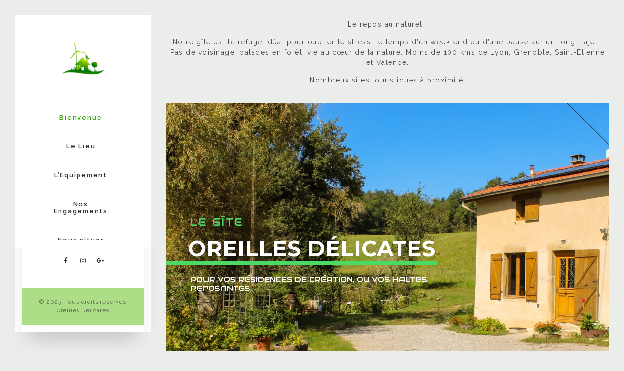

--- FILE ---
content_type: text/html; charset=UTF-8
request_url: https://legite.oreillesdelicates.fr/
body_size: 13739
content:
<!DOCTYPE html>
<html lang="fr-FR">
<head>
	<meta charset="UTF-8">
	<!-- mobile meta tag -->
	<meta name="viewport" content="width=device-width, initial-scale=1">
	
	<title>Gîte des oreilles délicates : Le repos au naturel</title>
<meta name='robots' content='max-image-preview:large' />
<link rel='dns-prefetch' href='//static.addtoany.com' />
<link rel='dns-prefetch' href='//stats.wp.com' />
<link rel='dns-prefetch' href='//fonts.googleapis.com' />
<link rel='preconnect' href='//c0.wp.com' />
<link rel="alternate" type="application/rss+xml" title="Le gîte des Oreilles Délicates &raquo; Flux" href="https://legite.oreillesdelicates.fr/feed/" />
<link rel="alternate" type="application/rss+xml" title="Le gîte des Oreilles Délicates &raquo; Flux des commentaires" href="https://legite.oreillesdelicates.fr/comments/feed/" />
<link rel="alternate" title="oEmbed (JSON)" type="application/json+oembed" href="https://legite.oreillesdelicates.fr/wp-json/oembed/1.0/embed?url=https%3A%2F%2Flegite.oreillesdelicates.fr%2F" />
<link rel="alternate" title="oEmbed (XML)" type="text/xml+oembed" href="https://legite.oreillesdelicates.fr/wp-json/oembed/1.0/embed?url=https%3A%2F%2Flegite.oreillesdelicates.fr%2F&#038;format=xml" />
<style id='wp-img-auto-sizes-contain-inline-css' type='text/css'>
img:is([sizes=auto i],[sizes^="auto," i]){contain-intrinsic-size:3000px 1500px}
/*# sourceURL=wp-img-auto-sizes-contain-inline-css */
</style>
<link rel='stylesheet' id='fluentform-elementor-widget-css' href='https://legite.oreillesdelicates.fr/wp-content/plugins/fluentform/assets/css/fluent-forms-elementor-widget.css?ver=6.1.14' type='text/css' media='all' />
<style id='wp-emoji-styles-inline-css' type='text/css'>

	img.wp-smiley, img.emoji {
		display: inline !important;
		border: none !important;
		box-shadow: none !important;
		height: 1em !important;
		width: 1em !important;
		margin: 0 0.07em !important;
		vertical-align: -0.1em !important;
		background: none !important;
		padding: 0 !important;
	}
/*# sourceURL=wp-emoji-styles-inline-css */
</style>
<link rel='stylesheet' id='wp-block-library-css' href='https://c0.wp.com/c/6.9/wp-includes/css/dist/block-library/style.min.css' type='text/css' media='all' />
<style id='classic-theme-styles-inline-css' type='text/css'>
/*! This file is auto-generated */
.wp-block-button__link{color:#fff;background-color:#32373c;border-radius:9999px;box-shadow:none;text-decoration:none;padding:calc(.667em + 2px) calc(1.333em + 2px);font-size:1.125em}.wp-block-file__button{background:#32373c;color:#fff;text-decoration:none}
/*# sourceURL=/wp-includes/css/classic-themes.min.css */
</style>
<link rel='stylesheet' id='mediaelement-css' href='https://c0.wp.com/c/6.9/wp-includes/js/mediaelement/mediaelementplayer-legacy.min.css' type='text/css' media='all' />
<link rel='stylesheet' id='wp-mediaelement-css' href='https://c0.wp.com/c/6.9/wp-includes/js/mediaelement/wp-mediaelement.min.css' type='text/css' media='all' />
<style id='jetpack-sharing-buttons-style-inline-css' type='text/css'>
.jetpack-sharing-buttons__services-list{display:flex;flex-direction:row;flex-wrap:wrap;gap:0;list-style-type:none;margin:5px;padding:0}.jetpack-sharing-buttons__services-list.has-small-icon-size{font-size:12px}.jetpack-sharing-buttons__services-list.has-normal-icon-size{font-size:16px}.jetpack-sharing-buttons__services-list.has-large-icon-size{font-size:24px}.jetpack-sharing-buttons__services-list.has-huge-icon-size{font-size:36px}@media print{.jetpack-sharing-buttons__services-list{display:none!important}}.editor-styles-wrapper .wp-block-jetpack-sharing-buttons{gap:0;padding-inline-start:0}ul.jetpack-sharing-buttons__services-list.has-background{padding:1.25em 2.375em}
/*# sourceURL=https://legite.oreillesdelicates.fr/wp-content/plugins/jetpack/_inc/blocks/sharing-buttons/view.css */
</style>
<style id='global-styles-inline-css' type='text/css'>
:root{--wp--preset--aspect-ratio--square: 1;--wp--preset--aspect-ratio--4-3: 4/3;--wp--preset--aspect-ratio--3-4: 3/4;--wp--preset--aspect-ratio--3-2: 3/2;--wp--preset--aspect-ratio--2-3: 2/3;--wp--preset--aspect-ratio--16-9: 16/9;--wp--preset--aspect-ratio--9-16: 9/16;--wp--preset--color--black: #000000;--wp--preset--color--cyan-bluish-gray: #abb8c3;--wp--preset--color--white: #ffffff;--wp--preset--color--pale-pink: #f78da7;--wp--preset--color--vivid-red: #cf2e2e;--wp--preset--color--luminous-vivid-orange: #ff6900;--wp--preset--color--luminous-vivid-amber: #fcb900;--wp--preset--color--light-green-cyan: #7bdcb5;--wp--preset--color--vivid-green-cyan: #00d084;--wp--preset--color--pale-cyan-blue: #8ed1fc;--wp--preset--color--vivid-cyan-blue: #0693e3;--wp--preset--color--vivid-purple: #9b51e0;--wp--preset--gradient--vivid-cyan-blue-to-vivid-purple: linear-gradient(135deg,rgb(6,147,227) 0%,rgb(155,81,224) 100%);--wp--preset--gradient--light-green-cyan-to-vivid-green-cyan: linear-gradient(135deg,rgb(122,220,180) 0%,rgb(0,208,130) 100%);--wp--preset--gradient--luminous-vivid-amber-to-luminous-vivid-orange: linear-gradient(135deg,rgb(252,185,0) 0%,rgb(255,105,0) 100%);--wp--preset--gradient--luminous-vivid-orange-to-vivid-red: linear-gradient(135deg,rgb(255,105,0) 0%,rgb(207,46,46) 100%);--wp--preset--gradient--very-light-gray-to-cyan-bluish-gray: linear-gradient(135deg,rgb(238,238,238) 0%,rgb(169,184,195) 100%);--wp--preset--gradient--cool-to-warm-spectrum: linear-gradient(135deg,rgb(74,234,220) 0%,rgb(151,120,209) 20%,rgb(207,42,186) 40%,rgb(238,44,130) 60%,rgb(251,105,98) 80%,rgb(254,248,76) 100%);--wp--preset--gradient--blush-light-purple: linear-gradient(135deg,rgb(255,206,236) 0%,rgb(152,150,240) 100%);--wp--preset--gradient--blush-bordeaux: linear-gradient(135deg,rgb(254,205,165) 0%,rgb(254,45,45) 50%,rgb(107,0,62) 100%);--wp--preset--gradient--luminous-dusk: linear-gradient(135deg,rgb(255,203,112) 0%,rgb(199,81,192) 50%,rgb(65,88,208) 100%);--wp--preset--gradient--pale-ocean: linear-gradient(135deg,rgb(255,245,203) 0%,rgb(182,227,212) 50%,rgb(51,167,181) 100%);--wp--preset--gradient--electric-grass: linear-gradient(135deg,rgb(202,248,128) 0%,rgb(113,206,126) 100%);--wp--preset--gradient--midnight: linear-gradient(135deg,rgb(2,3,129) 0%,rgb(40,116,252) 100%);--wp--preset--font-size--small: 13px;--wp--preset--font-size--medium: 20px;--wp--preset--font-size--large: 36px;--wp--preset--font-size--x-large: 42px;--wp--preset--spacing--20: 0.44rem;--wp--preset--spacing--30: 0.67rem;--wp--preset--spacing--40: 1rem;--wp--preset--spacing--50: 1.5rem;--wp--preset--spacing--60: 2.25rem;--wp--preset--spacing--70: 3.38rem;--wp--preset--spacing--80: 5.06rem;--wp--preset--shadow--natural: 6px 6px 9px rgba(0, 0, 0, 0.2);--wp--preset--shadow--deep: 12px 12px 50px rgba(0, 0, 0, 0.4);--wp--preset--shadow--sharp: 6px 6px 0px rgba(0, 0, 0, 0.2);--wp--preset--shadow--outlined: 6px 6px 0px -3px rgb(255, 255, 255), 6px 6px rgb(0, 0, 0);--wp--preset--shadow--crisp: 6px 6px 0px rgb(0, 0, 0);}:where(.is-layout-flex){gap: 0.5em;}:where(.is-layout-grid){gap: 0.5em;}body .is-layout-flex{display: flex;}.is-layout-flex{flex-wrap: wrap;align-items: center;}.is-layout-flex > :is(*, div){margin: 0;}body .is-layout-grid{display: grid;}.is-layout-grid > :is(*, div){margin: 0;}:where(.wp-block-columns.is-layout-flex){gap: 2em;}:where(.wp-block-columns.is-layout-grid){gap: 2em;}:where(.wp-block-post-template.is-layout-flex){gap: 1.25em;}:where(.wp-block-post-template.is-layout-grid){gap: 1.25em;}.has-black-color{color: var(--wp--preset--color--black) !important;}.has-cyan-bluish-gray-color{color: var(--wp--preset--color--cyan-bluish-gray) !important;}.has-white-color{color: var(--wp--preset--color--white) !important;}.has-pale-pink-color{color: var(--wp--preset--color--pale-pink) !important;}.has-vivid-red-color{color: var(--wp--preset--color--vivid-red) !important;}.has-luminous-vivid-orange-color{color: var(--wp--preset--color--luminous-vivid-orange) !important;}.has-luminous-vivid-amber-color{color: var(--wp--preset--color--luminous-vivid-amber) !important;}.has-light-green-cyan-color{color: var(--wp--preset--color--light-green-cyan) !important;}.has-vivid-green-cyan-color{color: var(--wp--preset--color--vivid-green-cyan) !important;}.has-pale-cyan-blue-color{color: var(--wp--preset--color--pale-cyan-blue) !important;}.has-vivid-cyan-blue-color{color: var(--wp--preset--color--vivid-cyan-blue) !important;}.has-vivid-purple-color{color: var(--wp--preset--color--vivid-purple) !important;}.has-black-background-color{background-color: var(--wp--preset--color--black) !important;}.has-cyan-bluish-gray-background-color{background-color: var(--wp--preset--color--cyan-bluish-gray) !important;}.has-white-background-color{background-color: var(--wp--preset--color--white) !important;}.has-pale-pink-background-color{background-color: var(--wp--preset--color--pale-pink) !important;}.has-vivid-red-background-color{background-color: var(--wp--preset--color--vivid-red) !important;}.has-luminous-vivid-orange-background-color{background-color: var(--wp--preset--color--luminous-vivid-orange) !important;}.has-luminous-vivid-amber-background-color{background-color: var(--wp--preset--color--luminous-vivid-amber) !important;}.has-light-green-cyan-background-color{background-color: var(--wp--preset--color--light-green-cyan) !important;}.has-vivid-green-cyan-background-color{background-color: var(--wp--preset--color--vivid-green-cyan) !important;}.has-pale-cyan-blue-background-color{background-color: var(--wp--preset--color--pale-cyan-blue) !important;}.has-vivid-cyan-blue-background-color{background-color: var(--wp--preset--color--vivid-cyan-blue) !important;}.has-vivid-purple-background-color{background-color: var(--wp--preset--color--vivid-purple) !important;}.has-black-border-color{border-color: var(--wp--preset--color--black) !important;}.has-cyan-bluish-gray-border-color{border-color: var(--wp--preset--color--cyan-bluish-gray) !important;}.has-white-border-color{border-color: var(--wp--preset--color--white) !important;}.has-pale-pink-border-color{border-color: var(--wp--preset--color--pale-pink) !important;}.has-vivid-red-border-color{border-color: var(--wp--preset--color--vivid-red) !important;}.has-luminous-vivid-orange-border-color{border-color: var(--wp--preset--color--luminous-vivid-orange) !important;}.has-luminous-vivid-amber-border-color{border-color: var(--wp--preset--color--luminous-vivid-amber) !important;}.has-light-green-cyan-border-color{border-color: var(--wp--preset--color--light-green-cyan) !important;}.has-vivid-green-cyan-border-color{border-color: var(--wp--preset--color--vivid-green-cyan) !important;}.has-pale-cyan-blue-border-color{border-color: var(--wp--preset--color--pale-cyan-blue) !important;}.has-vivid-cyan-blue-border-color{border-color: var(--wp--preset--color--vivid-cyan-blue) !important;}.has-vivid-purple-border-color{border-color: var(--wp--preset--color--vivid-purple) !important;}.has-vivid-cyan-blue-to-vivid-purple-gradient-background{background: var(--wp--preset--gradient--vivid-cyan-blue-to-vivid-purple) !important;}.has-light-green-cyan-to-vivid-green-cyan-gradient-background{background: var(--wp--preset--gradient--light-green-cyan-to-vivid-green-cyan) !important;}.has-luminous-vivid-amber-to-luminous-vivid-orange-gradient-background{background: var(--wp--preset--gradient--luminous-vivid-amber-to-luminous-vivid-orange) !important;}.has-luminous-vivid-orange-to-vivid-red-gradient-background{background: var(--wp--preset--gradient--luminous-vivid-orange-to-vivid-red) !important;}.has-very-light-gray-to-cyan-bluish-gray-gradient-background{background: var(--wp--preset--gradient--very-light-gray-to-cyan-bluish-gray) !important;}.has-cool-to-warm-spectrum-gradient-background{background: var(--wp--preset--gradient--cool-to-warm-spectrum) !important;}.has-blush-light-purple-gradient-background{background: var(--wp--preset--gradient--blush-light-purple) !important;}.has-blush-bordeaux-gradient-background{background: var(--wp--preset--gradient--blush-bordeaux) !important;}.has-luminous-dusk-gradient-background{background: var(--wp--preset--gradient--luminous-dusk) !important;}.has-pale-ocean-gradient-background{background: var(--wp--preset--gradient--pale-ocean) !important;}.has-electric-grass-gradient-background{background: var(--wp--preset--gradient--electric-grass) !important;}.has-midnight-gradient-background{background: var(--wp--preset--gradient--midnight) !important;}.has-small-font-size{font-size: var(--wp--preset--font-size--small) !important;}.has-medium-font-size{font-size: var(--wp--preset--font-size--medium) !important;}.has-large-font-size{font-size: var(--wp--preset--font-size--large) !important;}.has-x-large-font-size{font-size: var(--wp--preset--font-size--x-large) !important;}
:where(.wp-block-post-template.is-layout-flex){gap: 1.25em;}:where(.wp-block-post-template.is-layout-grid){gap: 1.25em;}
:where(.wp-block-term-template.is-layout-flex){gap: 1.25em;}:where(.wp-block-term-template.is-layout-grid){gap: 1.25em;}
:where(.wp-block-columns.is-layout-flex){gap: 2em;}:where(.wp-block-columns.is-layout-grid){gap: 2em;}
:root :where(.wp-block-pullquote){font-size: 1.5em;line-height: 1.6;}
/*# sourceURL=global-styles-inline-css */
</style>
<link rel='stylesheet' id='wpa-css-css' href='https://legite.oreillesdelicates.fr/wp-content/plugins/honeypot/includes/css/wpa.css?ver=2.3.04' type='text/css' media='all' />
<link rel='stylesheet' id='wolf-custom-post-meta-css' href='https://legite.oreillesdelicates.fr/wp-content/plugins/wolf-custom-post-meta/assets/css/wcpm.min.css?ver=1.0.3' type='text/css' media='all' />
<link rel='stylesheet' id='normalize-css' href='https://legite.oreillesdelicates.fr/wp-content/themes/melbourne/assets/css/normalize.css?ver=6.9' type='text/css' media='all' />
<link rel='stylesheet' id='melbourne-fonts-css' href='//fonts.googleapis.com/css?family=Raleway%3A400%2C100%2C300%2C500%2C600%2C700%2C800%2C900%7CLibre+Baskerville%3A400%2C700%26subset%3Dlatin%2Clatin-ext&#038;ver=1.0.0' type='text/css' media='all' />
<link rel='stylesheet' id='bootstrap-css' href='https://legite.oreillesdelicates.fr/wp-content/themes/melbourne/assets/css/bootstrap.min.css?ver=6.9' type='text/css' media='all' />
<link rel='stylesheet' id='melbourne_wpstyle-css' href='https://legite.oreillesdelicates.fr/wp-content/themes/melbourne/assets/css/unit-test.css?ver=6.9' type='text/css' media='all' />
<link rel='stylesheet' id='fontawesome-css' href='https://legite.oreillesdelicates.fr/wp-content/themes/melbourne/assets/css/font-awesome.min.css?ver=6.9' type='text/css' media='all' />
<link rel='stylesheet' id='et_line_icons-css' href='https://legite.oreillesdelicates.fr/wp-content/themes/melbourne/assets/css/et_line_icons.css?ver=6.9' type='text/css' media='all' />
<link rel='stylesheet' id='jscrollpane-css' href='https://legite.oreillesdelicates.fr/wp-content/themes/melbourne/assets/css/jquery.jscrollpane.css?ver=6.9' type='text/css' media='all' />
<link rel='stylesheet' id='magnific-popup-css' href='https://legite.oreillesdelicates.fr/wp-content/themes/melbourne/assets/css/magnific-popup.css?ver=6.9' type='text/css' media='all' />
<link rel='stylesheet' id='animsition-css' href='https://legite.oreillesdelicates.fr/wp-content/themes/melbourne/assets/css/animsition.min.css?ver=6.9' type='text/css' media='all' />
<link rel='stylesheet' id='melbourne_style-css' href='https://legite.oreillesdelicates.fr/wp-content/themes/melbourne/assets/css/style.css?ver=6.9' type='text/css' media='all' />
<link rel='stylesheet' id='melbourne_dynamic-css-css' href='https://legite.oreillesdelicates.fr/wp-admin/admin-ajax.php?action=melbourne_dynamic_css&#038;post=623&#038;ver=1.0' type='text/css' media='all' />
<link rel='stylesheet' id='js_composer_front-css' href='https://legite.oreillesdelicates.fr/wp-content/plugins/js_composer/assets/css/js_composer.min.css?ver=7.4' type='text/css' media='all' />
<link rel='stylesheet' id='addtoany-css' href='https://legite.oreillesdelicates.fr/wp-content/plugins/add-to-any/addtoany.min.css?ver=1.16' type='text/css' media='all' />
<style id='addtoany-inline-css' type='text/css'>
@media screen and (max-width:980px){
.a2a_floating_style.a2a_vertical_style{display:none;}
}
/*# sourceURL=addtoany-inline-css */
</style>
<script type="text/javascript" id="addtoany-core-js-before">
/* <![CDATA[ */
window.a2a_config=window.a2a_config||{};a2a_config.callbacks=[];a2a_config.overlays=[];a2a_config.templates={};a2a_localize = {
	Share: "Partager",
	Save: "Enregistrer",
	Subscribe: "S'abonner",
	Email: "E-mail",
	Bookmark: "Marque-page",
	ShowAll: "Montrer tout",
	ShowLess: "Montrer moins",
	FindServices: "Trouver des service(s)",
	FindAnyServiceToAddTo: "Trouver instantan&eacute;ment des services &agrave; ajouter &agrave;",
	PoweredBy: "Propuls&eacute; par",
	ShareViaEmail: "Partager par e-mail",
	SubscribeViaEmail: "S’abonner par e-mail",
	BookmarkInYourBrowser: "Ajouter un signet dans votre navigateur",
	BookmarkInstructions: "Appuyez sur Ctrl+D ou \u2318+D pour mettre cette page en signet",
	AddToYourFavorites: "Ajouter &agrave; vos favoris",
	SendFromWebOrProgram: "Envoyer depuis n’importe quelle adresse e-mail ou logiciel e-mail",
	EmailProgram: "Programme d’e-mail",
	More: "Plus&#8230;",
	ThanksForSharing: "Merci de partager !",
	ThanksForFollowing: "Merci de nous suivre !"
};

a2a_config.callbacks.push({ready:function(){document.querySelectorAll(".a2a_s_undefined").forEach(function(emptyIcon){emptyIcon.parentElement.style.display="none";})}});

//# sourceURL=addtoany-core-js-before
/* ]]> */
</script>
<script type="text/javascript" defer src="https://static.addtoany.com/menu/page.js" id="addtoany-core-js"></script>
<script type="text/javascript" src="https://c0.wp.com/c/6.9/wp-includes/js/jquery/jquery.min.js" id="jquery-core-js"></script>
<script type="text/javascript" src="https://legite.oreillesdelicates.fr/wp-content/themes/melbourne/assets/js/jquery-migrate.min.js?ver=1.4.1-wp" id="jquery-migrate-js"></script>
<script type="text/javascript" defer src="https://legite.oreillesdelicates.fr/wp-content/plugins/add-to-any/addtoany.min.js?ver=1.1" id="addtoany-jquery-js"></script>
<script></script><link rel="https://api.w.org/" href="https://legite.oreillesdelicates.fr/wp-json/" /><link rel="alternate" title="JSON" type="application/json" href="https://legite.oreillesdelicates.fr/wp-json/wp/v2/pages/623" /><link rel="EditURI" type="application/rsd+xml" title="RSD" href="https://legite.oreillesdelicates.fr/xmlrpc.php?rsd" />
<meta name="generator" content="WordPress 6.9" />
<link rel="canonical" href="https://legite.oreillesdelicates.fr/" />
<link rel='shortlink' href='https://legite.oreillesdelicates.fr/' />
	<style>img#wpstats{display:none}</style>
		<meta name="generator" content="Elementor 3.34.2; features: e_font_icon_svg, additional_custom_breakpoints; settings: css_print_method-external, google_font-enabled, font_display-swap">
<style type="text/css">.recentcomments a{display:inline !important;padding:0 !important;margin:0 !important;}</style>			<style>
				.e-con.e-parent:nth-of-type(n+4):not(.e-lazyloaded):not(.e-no-lazyload),
				.e-con.e-parent:nth-of-type(n+4):not(.e-lazyloaded):not(.e-no-lazyload) * {
					background-image: none !important;
				}
				@media screen and (max-height: 1024px) {
					.e-con.e-parent:nth-of-type(n+3):not(.e-lazyloaded):not(.e-no-lazyload),
					.e-con.e-parent:nth-of-type(n+3):not(.e-lazyloaded):not(.e-no-lazyload) * {
						background-image: none !important;
					}
				}
				@media screen and (max-height: 640px) {
					.e-con.e-parent:nth-of-type(n+2):not(.e-lazyloaded):not(.e-no-lazyload),
					.e-con.e-parent:nth-of-type(n+2):not(.e-lazyloaded):not(.e-no-lazyload) * {
						background-image: none !important;
					}
				}
			</style>
			<meta name="generator" content="Powered by WPBakery Page Builder - drag and drop page builder for WordPress."/>
<style type="text/css" id="custom-background-css">
body.custom-background { background-color: #ebedea; }
</style>
	<meta name="generator" content="Powered by Slider Revolution 6.7.35 - responsive, Mobile-Friendly Slider Plugin for WordPress with comfortable drag and drop interface." />
<meta name="description" content="Un refuge idéal au coeur de la nature, pour une pause sur la route ou pour une résidence artistique. Moins de 100km de Lyon, Grenoble, Saint-Etienne, Valence."><meta property="og:locale" content="fr_FR"><meta property="og:type" content="article"><meta property="og:url" content="https://legite.oreillesdelicates.fr/"><meta property="og:site_name" content="Le gîte des Oreilles Délicates"><meta property="og:title" content="Gîte des oreilles délicates : Le repos au naturel"><meta property="og:description" content="Un refuge idéal au coeur de la nature, pour une pause sur la route ou pour une résidence artistique. Moins de 100km de Lyon, Grenoble, Saint-Etienne, Valence."><meta property="twitter:card" content="summary_large_image"><meta property="twitter:title" content="Gîte des oreilles délicates : Le repos au naturel"><meta property="twitter:description" content="Un refuge idéal au coeur de la nature, pour une pause sur la route ou pour une résidence artistique. Moins de 100km de Lyon, Grenoble, Saint-Etienne, Valence."><link rel="icon" href="https://legite.oreillesdelicates.fr/wp-content/uploads/2019/05/cropped-gite_transparent-32x32.png" sizes="32x32" />
<link rel="icon" href="https://legite.oreillesdelicates.fr/wp-content/uploads/2019/05/cropped-gite_transparent-192x192.png" sizes="192x192" />
<link rel="apple-touch-icon" href="https://legite.oreillesdelicates.fr/wp-content/uploads/2019/05/cropped-gite_transparent-180x180.png" />
<meta name="msapplication-TileImage" content="https://legite.oreillesdelicates.fr/wp-content/uploads/2019/05/cropped-gite_transparent-270x270.png" />
<script data-jetpack-boost="ignore">function setREVStartSize(e){
			//window.requestAnimationFrame(function() {
				window.RSIW = window.RSIW===undefined ? window.innerWidth : window.RSIW;
				window.RSIH = window.RSIH===undefined ? window.innerHeight : window.RSIH;
				try {
					var pw = document.getElementById(e.c).parentNode.offsetWidth,
						newh;
					pw = pw===0 || isNaN(pw) || (e.l=="fullwidth" || e.layout=="fullwidth") ? window.RSIW : pw;
					e.tabw = e.tabw===undefined ? 0 : parseInt(e.tabw);
					e.thumbw = e.thumbw===undefined ? 0 : parseInt(e.thumbw);
					e.tabh = e.tabh===undefined ? 0 : parseInt(e.tabh);
					e.thumbh = e.thumbh===undefined ? 0 : parseInt(e.thumbh);
					e.tabhide = e.tabhide===undefined ? 0 : parseInt(e.tabhide);
					e.thumbhide = e.thumbhide===undefined ? 0 : parseInt(e.thumbhide);
					e.mh = e.mh===undefined || e.mh=="" || e.mh==="auto" ? 0 : parseInt(e.mh,0);
					if(e.layout==="fullscreen" || e.l==="fullscreen")
						newh = Math.max(e.mh,window.RSIH);
					else{
						e.gw = Array.isArray(e.gw) ? e.gw : [e.gw];
						for (var i in e.rl) if (e.gw[i]===undefined || e.gw[i]===0) e.gw[i] = e.gw[i-1];
						e.gh = e.el===undefined || e.el==="" || (Array.isArray(e.el) && e.el.length==0)? e.gh : e.el;
						e.gh = Array.isArray(e.gh) ? e.gh : [e.gh];
						for (var i in e.rl) if (e.gh[i]===undefined || e.gh[i]===0) e.gh[i] = e.gh[i-1];
											
						var nl = new Array(e.rl.length),
							ix = 0,
							sl;
						e.tabw = e.tabhide>=pw ? 0 : e.tabw;
						e.thumbw = e.thumbhide>=pw ? 0 : e.thumbw;
						e.tabh = e.tabhide>=pw ? 0 : e.tabh;
						e.thumbh = e.thumbhide>=pw ? 0 : e.thumbh;
						for (var i in e.rl) nl[i] = e.rl[i]<window.RSIW ? 0 : e.rl[i];
						sl = nl[0];
						for (var i in nl) if (sl>nl[i] && nl[i]>0) { sl = nl[i]; ix=i;}
						var m = pw>(e.gw[ix]+e.tabw+e.thumbw) ? 1 : (pw-(e.tabw+e.thumbw)) / (e.gw[ix]);
						newh =  (e.gh[ix] * m) + (e.tabh + e.thumbh);
					}
					var el = document.getElementById(e.c);
					if (el!==null && el) el.style.height = newh+"px";
					el = document.getElementById(e.c+"_wrapper");
					if (el!==null && el) {
						el.style.height = newh+"px";
						el.style.display = "block";
					}
				} catch(e){
					console.log("Failure at Presize of Slider:" + e)
				}
			//});
		  };</script>
		<style type="text/css" id="wp-custom-css">
			 .meta-info-post {
    display: none;
}

		</style>
		<noscript><style> .wpb_animate_when_almost_visible { opacity: 1; }</style></noscript></head>
<body data-rsssl=1 class="home wp-singular page-template-default page page-id-623 custom-background wp-custom-logo wp-theme-melbourne add_scroll eio-default clearfix animsition melbourne wpb-js-composer js-comp-ver-7.4 vc_responsive elementor-default elementor-kit-350">
<!-- PRELOADER -->
	<div class="loading">
		<div class="loader">
			<div class="wrapper">
				<div class="cssload-loader"></div>
			</div>
		</div>
	</div>

<!-- start navigation -->
<div class="hidden-sm hidden-xs left-navigation body-height">
	<!-- LOGO -->
		<a class="brand logo" href="https://legite.oreillesdelicates.fr/">
						<img src="https://legite.oreillesdelicates.fr/wp-content/uploads/2019/05/cropped-gite_transparent-1.png" alt="">
				</a>
	<!-- MENU -->
	<nav class="menu-wrapper">
		<div class="navigation">
			<ul id="menu-main" class="menu w-list-unstyled"><li id="menu-item-626" class="menu-item menu-item-type-post_type menu-item-object-page menu-item-home current-menu-item page_item page-item-623 current_page_item li-nav yes menu-item-626 page-scroll"><a  class="nav-link" href="https://legite.oreillesdelicates.fr/">Bienvenue</a></li>
<li id="menu-item-635" class="menu-item menu-item-type-post_type menu-item-object-page li-nav yes menu-item-635 page-scroll"><a  class="nav-link" href="https://legite.oreillesdelicates.fr/le-lieu/">Le Lieu</a></li>
<li id="menu-item-703" class="menu-item menu-item-type-post_type menu-item-object-page li-nav yes menu-item-703 page-scroll"><a  class="nav-link" href="https://legite.oreillesdelicates.fr/lequipement/">L’Equipement</a></li>
<li id="menu-item-728" class="menu-item menu-item-type-post_type menu-item-object-page li-nav yes menu-item-728 page-scroll"><a  class="nav-link" href="https://legite.oreillesdelicates.fr/nos-engagements/">Nos Engagements</a></li>
<li id="menu-item-661" class="menu-item menu-item-type-post_type menu-item-object-page li-nav yes menu-item-661 page-scroll"><a  class="nav-link" href="https://legite.oreillesdelicates.fr/situation/">Nous situer</a></li>
<li id="menu-item-768" class="menu-item menu-item-type-post_type menu-item-object-page li-nav yes menu-item-768 page-scroll"><a  class="nav-link" href="https://legite.oreillesdelicates.fr/tarifs/">Tarifs</a></li>
<li id="menu-item-463" class="menu-item menu-item-type-post_type menu-item-object-page li-nav yes menu-item-463 page-scroll"><a  class="nav-link" href="https://legite.oreillesdelicates.fr/temoignages/">Témoignages</a></li>
<li id="menu-item-752" class="menu-item menu-item-type-post_type menu-item-object-page li-nav yes menu-item-752 page-scroll"><a  class="nav-link" href="https://legite.oreillesdelicates.fr/je-reserve/">JE RESERVE</a></li>
<li id="menu-item-469" class="menu-item menu-item-type-post_type menu-item-object-page menu-item-privacy-policy li-nav yes menu-item-469 page-scroll"><a  class="nav-link" href="https://legite.oreillesdelicates.fr/politique-de-confidentialite/">Confidentialité</a></li>
</ul>		</div>
					<div class="fixed-sidebar-footer">
									<div class="social-ico">

																<a class="social" href="http://facebook.com/" title="" target="_blank">
											<i class="fa fa fa-facebook"></i>
										</a>
																			<a class="social" href="https://www.instagram.com/" title="" target="_blank">
											<i class="fa fa fa-instagram"></i>
										</a>
																			<a class="social" href="https://plus.google.com/" title="" target="_blank">
											<i class="fa fa fa-google-plus"></i>
										</a>
									
					</div>
									<div class="copyright">
						<div class="copyright-text">© 2025, 
Tous droits réservés
Oreilles Délicates</div>
					</div>
							</div>
		
	</nav><!-- end navigation -->
</div>

<!-- MOBILE MENU -->

<div class="section-wrapper ">
	<div class="hidden-lg hidden-md responsive-nav">
		<div class="brand-res">
			<a class="brand logo" href="https://legite.oreillesdelicates.fr/">
									<img src="https://legite.oreillesdelicates.fr/wp-content/uploads/2019/05/cropped-gite_transparent-1.png" alt="">
							</a>
		</div>

		<!-- start responsive navigation -->
		<nav class="res-menu">
			<div class="navigation">
				<ul id="menu-main-1" class="menu w-list-unstyled"><li class="menu-item menu-item-type-post_type menu-item-object-page menu-item-home current-menu-item page_item page-item-623 current_page_item li-nav yes menu-item-626 page-scroll"><a  class="nav-link" href="https://legite.oreillesdelicates.fr/">Bienvenue</a></li>
<li class="menu-item menu-item-type-post_type menu-item-object-page li-nav yes menu-item-635 page-scroll"><a  class="nav-link" href="https://legite.oreillesdelicates.fr/le-lieu/">Le Lieu</a></li>
<li class="menu-item menu-item-type-post_type menu-item-object-page li-nav yes menu-item-703 page-scroll"><a  class="nav-link" href="https://legite.oreillesdelicates.fr/lequipement/">L’Equipement</a></li>
<li class="menu-item menu-item-type-post_type menu-item-object-page li-nav yes menu-item-728 page-scroll"><a  class="nav-link" href="https://legite.oreillesdelicates.fr/nos-engagements/">Nos Engagements</a></li>
<li class="menu-item menu-item-type-post_type menu-item-object-page li-nav yes menu-item-661 page-scroll"><a  class="nav-link" href="https://legite.oreillesdelicates.fr/situation/">Nous situer</a></li>
<li class="menu-item menu-item-type-post_type menu-item-object-page li-nav yes menu-item-768 page-scroll"><a  class="nav-link" href="https://legite.oreillesdelicates.fr/tarifs/">Tarifs</a></li>
<li class="menu-item menu-item-type-post_type menu-item-object-page li-nav yes menu-item-463 page-scroll"><a  class="nav-link" href="https://legite.oreillesdelicates.fr/temoignages/">Témoignages</a></li>
<li class="menu-item menu-item-type-post_type menu-item-object-page li-nav yes menu-item-752 page-scroll"><a  class="nav-link" href="https://legite.oreillesdelicates.fr/je-reserve/">JE RESERVE</a></li>
<li class="menu-item menu-item-type-post_type menu-item-object-page menu-item-privacy-policy li-nav yes menu-item-469 page-scroll"><a  class="nav-link" href="https://legite.oreillesdelicates.fr/politique-de-confidentialite/">Confidentialité</a></li>
</ul>									<div class="fixed-sidebar-footer">
													<div class="social-ico">

																				<a class="social" href="http://facebook.com/" title="" target="_blank">
													<i class="fa fa fa-facebook"></i>
												</a>
																							<a class="social" href="https://www.instagram.com/" title="" target="_blank">
													<i class="fa fa fa-instagram"></i>
												</a>
																							<a class="social" href="https://plus.google.com/" title="" target="_blank">
													<i class="fa fa fa-google-plus"></i>
												</a>
											
							</div>
											</div>
							</div>
		</nav><!-- end responsive navigation -->

		<div class="menu-button">
			<span></span>
		</div>
	</div>
	
	<!-- LOADER POPUP -->
	<div class="move-wrapper">
		<div class="loading-popup">
			<div class="loading">
				<div class="loader">
					<div class="wrapper">
						<div class="cssload-loader"></div>
					</div>
				</div>
			</div>
		</div>
		
		<!-- AJAX POPUP WRAPPER -->
		<div class="popup-wrapper">
			<div class="popup-container">
				<div class="popup-box single-portfolio-item"></div>
			</div>
			<div class="close-popup"><i></i></div>
		</div>			<!-- PAGE CONTENT WITH VC-->
				<section class="inner-banner single-post-wrap" id="top">
					<div class="wpb-content-wrapper"><section class="section" ><div class="row vc_row wpb_row  vc_row-o-content-top vc_row-flex paddings-class-row"><div class="wpb_column vc_column_container vc_col-sm-12 "><div class="vc_column-inner "><div class="wpb_wrapper">
	<div class="wpb_text_column wpb_content_element " >
		<div class="wpb_wrapper">
			<p style="text-align: center;">Le repos au naturel :</p>
<p style="text-align: center;">Notre gîte est le refuge idéal pour oublier le stress, le temps d&rsquo;un week-end ou d&rsquo;une pause sur un long trajet :<br />
Pas de voisinage, balades en forêt, vie au cœur de la nature. Moins de 100 kms de Lyon, Grenoble, Saint-Etienne et Valence.</p>
<p style="text-align: center;">Nombreux sites touristiques à proximité.</p>

		</div>
	</div>

			<!-- START Homepage REVOLUTION SLIDER 6.7.35 --><p class="rs-p-wp-fix"></p>
			<rs-module-wrap id="rev_slider_1_1_wrapper" data-source="gallery" style="visibility:hidden;background:#0a0a0a;padding:0;margin:0px auto;margin-top:0;margin-bottom:0;">
				<rs-module id="rev_slider_1_1" style="" data-version="6.7.35">
					<rs-slides style="overflow: hidden; position: absolute;">
						<rs-slide style="position: absolute;" data-key="rs-1" data-title="Slide" data-thumb="//legite.oreillesdelicates.fr/wp-content/uploads/2021/09/Facade_2021_light-min-100x50.jpg" data-anim="adpr:false;" data-in="o:0;" data-out="a:false;">
							<img decoding="async" src="//legite.oreillesdelicates.fr/wp-content/plugins/revslider/sr6/assets/assets/dummy.png" alt="" title="Bienvenue" class="rev-slidebg tp-rs-img rs-lazyload" data-lazyload="//legite.oreillesdelicates.fr/wp-content/uploads/2021/09/Facade_2021_light-min.jpg" data-no-retina>
<!--
							--><rs-layer
								id="slider-1-slide-1-layer-1" 
								data-type="text"
								data-color="#4cd964"
								data-rsp_ch="on"
								data-xy="x:80px;y:c;yo:-131px;"
								data-text="s:32;l:32;ls:5px;a:inherit;"
								data-frame_1="sp:630;sR:10;"
								data-frame_999="o:0;st:w;sR:8360;"
								style="z-index:6;font-family:'Audiowide';text-transform:uppercase;"
							>Le Gîte 
							</rs-layer><!--

							--><rs-layer
								id="slider-1-slide-1-layer-3" 
								data-type="text"
								data-color="#ffffff"
								data-rsp_ch="on"
								data-xy="x:72px;y:c;yo:-47px;"
								data-text="s:72;l:150;ls:0px;fw:700;a:inherit;"
								data-frame_0="x:-50px;"
								data-frame_1="st:360;sp:630;sR:360;"
								data-frame_999="o:0;st:w;sR:8010;"
								style="z-index:7;font-family:'Montserrat';text-transform:uppercase;"
							>Oreilles Délicates 
							</rs-layer><!--

							--><rs-layer
								id="slider-1-slide-1-layer-4" 
								class="tp-shape tp-shapewrapper"
								data-type="shape"
								data-rsp_ch="on"
								data-xy="x:-622px;y:513px;"
								data-text="fw:700;a:inherit;"
								data-dim="w:1500px;h:12px;"
								data-frame_0="x:-50px;"
								data-frame_1="sR:10;"
								data-frame_999="o:0;st:w;sR:8690;"
								style="z-index:5;background-color:#4cd964;"
							> 
							</rs-layer><!--

							--><rs-layer
								id="slider-1-slide-1-layer-5" 
								data-type="text"
								data-color="#ffffff"
								data-rsp_ch="on"
								data-xy="x:81px;y:c;yo:91px;"
								data-text="w:normal;s:24;l:28;ls:0px;a:inherit;"
								data-dim="w:825px;h:99px;"
								data-frame_0="x:-50px;"
								data-frame_1="st:700;sp:650;sR:700;"
								data-frame_999="o:0;st:w;sR:7650;"
								style="z-index:8;font-family:'Audiowide';text-transform:uppercase;"
							>Pour vos résidences de création, ou vos haltes reposantes. 
							</rs-layer><!--

							--><rs-layer
								id="slider-1-slide-1-layer-8" 
								class="tp-shape tp-shapewrapper"
								data-type="shape"
								data-rsp_ch="on"
								data-xy="x:1049px;y:b;yo:138px;"
								data-text="fw:700;a:inherit;"
								data-dim="w:1504px;h:82;"
								data-frame_0="x:50px;"
								data-frame_1="st:1390;sp:670;sR:1390;"
								data-frame_999="o:0;st:w;sR:6940;"
								style="z-index:9;background-color:#4cd964;"
							> 
							</rs-layer><!--

							--><a
								id="slider-1-slide-1-layer-9" 
								class="rs-layer rev-btn rev-withicon"
								href="/lequipement" target="_self"
								data-type="button"
								data-color="#000000"
								data-xy="x:1087px;y:c;yo:340px;"
								data-text="s:15;l:14;ls:1px;fw:600;a:inherit;"
								data-actions='o:click;a:menulink;target:_self;url:/lequipement;e:none;'
								data-border="bor:30px,30px,30px,30px;"
								data-frame_0="x:50px;"
								data-frame_1="st:1390;sp:680;sR:1390;"
								data-frame_999="o:0;st:w;sR:6930;"
								data-frame_hover="c:#000;bgc:transparent;boc:#000;bor:30px,30px,30px,30px;bos:solid;oX:50;oY:50;sp:0;e:none;"
								style="z-index:10;background-color:rgba(0,0,0,0);font-family:'Poppins';text-transform:uppercase;cursor:pointer;outline:none;box-shadow:none;box-sizing:border-box;-moz-box-sizing:border-box;-webkit-box-sizing:border-box;"
							>Découvrir <i class="fa-long-arrow-left"></i> 
							</a><!--
-->					</rs-slide>
						<rs-slide style="position: absolute;" data-key="rs-2" data-title="Slide" data-thumb="//legite.oreillesdelicates.fr/wp-content/uploads/2021/09/Coin_repos_light-min-100x50.jpg" data-anim="adpr:false;" data-in="o:0;" data-out="a:false;">
							<img decoding="async" src="//legite.oreillesdelicates.fr/wp-content/plugins/revslider/sr6/assets/assets/dummy.png" alt="" title="Bienvenue" class="rev-slidebg tp-rs-img rs-lazyload" data-lazyload="//legite.oreillesdelicates.fr/wp-content/uploads/2021/09/Coin_repos_light-min.jpg" data-no-retina>
<!--
							--><rs-layer
								id="slider-1-slide-2-layer-1" 
								class="Video-Title"
								data-type="text"
								data-color="#ffffff"
								data-rsp_ch="on"
								data-xy="x:r;xo:393px;y:c;yo:-251px;"
								data-text="s:30;l:40;ls:2px;"
								data-dim="w:974px;h:97px;"
								data-padding="t:5;r:5;b:5;l:5;"
								data-frame_0="oX:-20%;"
								data-frame_1="oX:-20%;sp:640;sR:10;"
								data-frame_999="o:0;st:w;sR:8350;"
								style="z-index:6;font-family:'Audiowide';text-transform:uppercase;"
							> habitez l'écologie<br/ >dans un écrin de verdure 
							</rs-layer><!--

							--><rs-layer
								id="slider-1-slide-2-layer-3" 
								data-type="text"
								data-color="#ffffff"
								data-rsp_ch="on"
								data-xy="x:72px;y:c;yo:-140px;"
								data-text="s:72;l:150;ls:0px;fw:700;a:inherit;"
								data-frame_0="x:-50px;"
								data-frame_1="st:360;sp:650;sR:360;"
								data-frame_999="o:0;st:w;sR:7990;"
								style="z-index:7;font-family:'Montserrat';text-transform:uppercase;"
							>Le calme absolu 
							</rs-layer><!--

							--><rs-layer
								id="slider-1-slide-2-layer-4" 
								class="tp-shape tp-shapewrapper"
								data-type="shape"
								data-rsp_ch="on"
								data-xy="x:-730px;y:421px;"
								data-text="fw:700;a:inherit;"
								data-dim="w:1565px;h:13px;"
								data-frame_0="x:-50px;"
								data-frame_1="sR:10;"
								data-frame_999="o:0;st:w;sR:8690;"
								style="z-index:5;background-color:#4cd964;"
							> 
							</rs-layer><!--

							--><rs-layer
								id="slider-1-slide-2-layer-5" 
								data-type="text"
								data-color="#ffffff"
								data-rsp_ch="on"
								data-xy="x:67px;y:c;yo:349px;"
								data-text="w:normal;s:17;l:28;ls:0px;fw:600;a:inherit;"
								data-dim="w:660px;"
								data-frame_0="x:-50px;"
								data-frame_1="st:700;sp:670;sR:700;"
								data-frame_999="o:0;st:w;sR:7630;"
								style="z-index:8;font-family:'Poppins';text-transform:uppercase;"
							>Au cœur de la nature, vous disposez de 50 m² dans une ancienne ferme rénovée en éco-construction 
							</rs-layer><!--

							--><rs-layer
								id="slider-1-slide-2-layer-7" 
								class="tp-shape tp-shapewrapper"
								data-type="shape"
								data-rsp_ch="on"
								data-xy="x:82px;y:c;yo:279px;"
								data-text="fw:600;a:inherit;"
								data-dim="w:78px;h:1px;"
								data-frame_1="st:1080;sp:600;sR:1080;"
								data-frame_999="o:0;st:w;sR:7320;"
								style="z-index:9;background-color:#ffffff;"
							> 
							</rs-layer><!--

							--><rs-layer
								id="slider-1-slide-2-layer-8" 
								class="tp-shape tp-shapewrapper"
								data-type="shape"
								data-rsp_ch="on"
								data-xy="x:1049px;y:b;yo:136px;"
								data-text="fw:700;a:inherit;"
								data-dim="w:1500px;h:98;"
								data-frame_0="x:50px;"
								data-frame_1="st:1390;sp:600;sR:1390;"
								data-frame_999="o:0;st:w;sR:7010;"
								style="z-index:10;background-color:#4cd964;"
							> 
							</rs-layer><!--

							--><a
								id="slider-1-slide-2-layer-9" 
								class="rs-layer rev-btn rev-withicon"
								href="/nos-engagements" target="_self"
								data-type="button"
								data-color="#000000"
								data-xy="x:1090px;y:c;yo:339px;"
								data-text="s:15;l:14;ls:1px;fw:600;a:inherit;"
								data-border="bor:30px,30px,30px,30px;"
								data-frame_0="x:50px;"
								data-frame_1="st:1390;sp:600;sR:1390;"
								data-frame_999="o:0;st:w;sR:7010;"
								data-frame_hover="c:#000;bgc:transparent;boc:#000;bor:30px,30px,30px,30px;bos:solid;oX:50;oY:50;sp:0;e:none;"
								style="z-index:11;background-color:rgba(0,0,0,0);font-family:'Poppins';text-transform:uppercase;cursor:pointer;outline:none;box-shadow:none;box-sizing:border-box;-moz-box-sizing:border-box;-webkit-box-sizing:border-box;"
							>Nos engagements <i class="fa-long-arrow-left"></i> 
							</a><!--
-->					</rs-slide>
					</rs-slides>
				</rs-module>
				<script data-jetpack-boost="ignore">
					setREVStartSize({c: 'rev_slider_1_1',rl:[1240,1024,778,480],el:[1040],gw:[1440],gh:[1040],type:'standard',justify:'',layout:'fullwidth',mh:"0"});if (window.RS_MODULES!==undefined && window.RS_MODULES.modules!==undefined && window.RS_MODULES.modules["revslider11"]!==undefined) {window.RS_MODULES.modules["revslider11"].once = false;window.revapi1 = undefined;if (window.RS_MODULES.checkMinimal!==undefined) window.RS_MODULES.checkMinimal()}
				</script>
			</rs-module-wrap>
			<!-- END REVOLUTION SLIDER -->

	<div class="wpb_text_column wpb_content_element " >
		<div class="wpb_wrapper">
			<p>Aussi que ce soit pour une résidence ou pour une pause sur votre trajet, nous mettons tout en œuvre pour vous accueillir dans les meilleures conditions.</p>

		</div>
	</div>
<div class="vc_btn3-container vc_btn3-center" ><a class="vc_general vc_btn3 vc_btn3-size-md vc_btn3-shape-rounded vc_btn3-style-modern vc_btn3-icon-left vc_btn3-color-green" href="/le-lieu/" title="Le Lieu"><i class="vc_btn3-icon fas fa-sign-in-alt"></i> Continuer vers "Le Lieu"</a></div></div></div></div></div></section><div class="clearfix"></div>
</div><div class="addtoany_share_save_container addtoany_content addtoany_content_bottom"><div class="addtoany_header">Partagez cette page</div><div class="a2a_kit a2a_kit_size_24 addtoany_list" data-a2a-url="https://legite.oreillesdelicates.fr/" data-a2a-title="Bienvenue"><a class="a2a_button_facebook" href="https://www.addtoany.com/add_to/facebook?linkurl=https%3A%2F%2Flegite.oreillesdelicates.fr%2F&amp;linkname=Bienvenue" title="Facebook" rel="nofollow noopener" target="_blank"></a><a class="a2a_button_facebook_like addtoany_special_service" data-layout="button" data-href="https://legite.oreillesdelicates.fr/"></a><a class="a2a_button_linkedin" href="https://www.addtoany.com/add_to/linkedin?linkurl=https%3A%2F%2Flegite.oreillesdelicates.fr%2F&amp;linkname=Bienvenue" title="LinkedIn" rel="nofollow noopener" target="_blank"></a><a class="a2a_button_email" href="https://www.addtoany.com/add_to/email?linkurl=https%3A%2F%2Flegite.oreillesdelicates.fr%2F&amp;linkname=Bienvenue" title="Email" rel="nofollow noopener" target="_blank"></a><a class="a2a_button_twitter" href="https://www.addtoany.com/add_to/twitter?linkurl=https%3A%2F%2Flegite.oreillesdelicates.fr%2F&amp;linkname=Bienvenue" title="Twitter" rel="nofollow noopener" target="_blank"></a><a class="a2a_button_pinterest" href="https://www.addtoany.com/add_to/pinterest?linkurl=https%3A%2F%2Flegite.oreillesdelicates.fr%2F&amp;linkname=Bienvenue" title="Pinterest" rel="nofollow noopener" target="_blank"></a><a class="a2a_button_threads" href="https://www.addtoany.com/add_to/threads?linkurl=https%3A%2F%2Flegite.oreillesdelicates.fr%2F&amp;linkname=Bienvenue" title="Threads" rel="nofollow noopener" target="_blank"></a><a class="a2a_button_twitter_tweet addtoany_special_service" data-url="https://legite.oreillesdelicates.fr/" data-text="Bienvenue"></a></div></div>				</section>

		
</div>
</div>
<!-- FOOTER -->
	
		<script>
			window.RS_MODULES = window.RS_MODULES || {};
			window.RS_MODULES.modules = window.RS_MODULES.modules || {};
			window.RS_MODULES.waiting = window.RS_MODULES.waiting || [];
			window.RS_MODULES.defered = true;
			window.RS_MODULES.moduleWaiting = window.RS_MODULES.moduleWaiting || {};
			window.RS_MODULES.type = 'compiled';
		</script>
		<script type="speculationrules">
{"prefetch":[{"source":"document","where":{"and":[{"href_matches":"/*"},{"not":{"href_matches":["/wp-*.php","/wp-admin/*","/wp-content/uploads/*","/wp-content/*","/wp-content/plugins/*","/wp-content/themes/melbourne/*","/*\\?(.+)"]}},{"not":{"selector_matches":"a[rel~=\"nofollow\"]"}},{"not":{"selector_matches":".no-prefetch, .no-prefetch a"}}]},"eagerness":"conservative"}]}
</script>
<div class="a2a_kit a2a_kit_size_32 a2a_floating_style a2a_vertical_style" data-a2a-scroll-show="300" style="left:0px;top:100px;background-color:transparent"><a class="a2a_button_facebook" href="https://www.addtoany.com/add_to/facebook?linkurl=https%3A%2F%2Flegite.oreillesdelicates.fr%2F&amp;linkname=Le%20g%C3%AEte%20des%20Oreilles%20D%C3%A9licates" title="Facebook" rel="nofollow noopener" target="_blank"></a><a class="a2a_button_linkedin" href="https://www.addtoany.com/add_to/linkedin?linkurl=https%3A%2F%2Flegite.oreillesdelicates.fr%2F&amp;linkname=Le%20g%C3%AEte%20des%20Oreilles%20D%C3%A9licates" title="LinkedIn" rel="nofollow noopener" target="_blank"></a><a class="a2a_button_email" href="https://www.addtoany.com/add_to/email?linkurl=https%3A%2F%2Flegite.oreillesdelicates.fr%2F&amp;linkname=Le%20g%C3%AEte%20des%20Oreilles%20D%C3%A9licates" title="Email" rel="nofollow noopener" target="_blank"></a><a class="a2a_button_twitter" href="https://www.addtoany.com/add_to/twitter?linkurl=https%3A%2F%2Flegite.oreillesdelicates.fr%2F&amp;linkname=Le%20g%C3%AEte%20des%20Oreilles%20D%C3%A9licates" title="Twitter" rel="nofollow noopener" target="_blank"></a><a class="a2a_button_pinterest" href="https://www.addtoany.com/add_to/pinterest?linkurl=https%3A%2F%2Flegite.oreillesdelicates.fr%2F&amp;linkname=Le%20g%C3%AEte%20des%20Oreilles%20D%C3%A9licates" title="Pinterest" rel="nofollow noopener" target="_blank"></a><a class="a2a_button_threads" href="https://www.addtoany.com/add_to/threads?linkurl=https%3A%2F%2Flegite.oreillesdelicates.fr%2F&amp;linkname=Le%20g%C3%AEte%20des%20Oreilles%20D%C3%A9licates" title="Threads" rel="nofollow noopener" target="_blank"></a></div>			<script>
				const lazyloadRunObserver = () => {
					const lazyloadBackgrounds = document.querySelectorAll( `.e-con.e-parent:not(.e-lazyloaded)` );
					const lazyloadBackgroundObserver = new IntersectionObserver( ( entries ) => {
						entries.forEach( ( entry ) => {
							if ( entry.isIntersecting ) {
								let lazyloadBackground = entry.target;
								if( lazyloadBackground ) {
									lazyloadBackground.classList.add( 'e-lazyloaded' );
								}
								lazyloadBackgroundObserver.unobserve( entry.target );
							}
						});
					}, { rootMargin: '200px 0px 200px 0px' } );
					lazyloadBackgrounds.forEach( ( lazyloadBackground ) => {
						lazyloadBackgroundObserver.observe( lazyloadBackground );
					} );
				};
				const events = [
					'DOMContentLoaded',
					'elementor/lazyload/observe',
				];
				events.forEach( ( event ) => {
					document.addEventListener( event, lazyloadRunObserver );
				} );
			</script>
			<script type="text/html" id="wpb-modifications"> window.wpbCustomElement = 1; </script><link href="//fonts.googleapis.com/css?family=Audiowide:400%7CMontserrat:700%7CRoboto:700%2C400%2C600%7CPoppins:600&display=swap" rel="stylesheet" property="stylesheet" media="all" type="text/css" >

<script>
		if(typeof revslider_showDoubleJqueryError === "undefined") {function revslider_showDoubleJqueryError(sliderID) {console.log("You have some jquery.js library include that comes after the Slider Revolution files js inclusion.");console.log("To fix this, you can:");console.log("1. Set 'Module General Options' -> 'Advanced' -> 'jQuery & OutPut Filters' -> 'Put JS to Body' to on");console.log("2. Find the double jQuery.js inclusion and remove it");return "Double Included jQuery Library";}}
</script>
			<link rel="preload" as="font" id="rs-icon-set-fa-icon-woff" type="font/woff2" crossorigin="anonymous" href="//legite.oreillesdelicates.fr/wp-content/plugins/revslider/sr6/assets/fonts/font-awesome/fonts/fontawesome-webfont.woff2?v=4.7.0" media="all" />
			<link rel="stylesheet" property="stylesheet" id="rs-icon-set-fa-icon-css" href="//legite.oreillesdelicates.fr/wp-content/plugins/revslider/sr6/assets/fonts/font-awesome/css/font-awesome.css" type="text/css" media="all" />
<link rel='stylesheet' id='vc_font_awesome_5_shims-css' href='https://legite.oreillesdelicates.fr/wp-content/plugins/js_composer/assets/lib/bower/font-awesome/css/v4-shims.min.css?ver=7.4' type='text/css' media='all' />
<link rel='stylesheet' id='vc_font_awesome_5-css' href='https://legite.oreillesdelicates.fr/wp-content/plugins/js_composer/assets/lib/bower/font-awesome/css/all.min.css?ver=7.4' type='text/css' media='all' />
<link rel='stylesheet' id='rs-plugin-settings-css' href='//legite.oreillesdelicates.fr/wp-content/plugins/revslider/sr6/assets/css/rs6.css?ver=6.7.35' type='text/css' media='all' />
<style id='rs-plugin-settings-inline-css' type='text/css'>
		#rev_slider_1_1_wrapper .uranus .tp-bullet{border-radius:50%; box-shadow:0 0 0 2px rgba(255,255,255,0); -webkit-transition:box-shadow 0.3s ease; transition:box-shadow 0.3s ease; background:transparent; width:15px; height:15px}#rev_slider_1_1_wrapper .uranus .tp-bullet.selected,#rev_slider_1_1_wrapper .uranus .tp-bullet.rs-touchhover{box-shadow:0 0 0 2px rgba(255,255,255,1); border:none; border-radius:50%; background:transparent}#rev_slider_1_1_wrapper .uranus .tp-bullet-inner{-webkit-transition:background-color 0.3s ease,-webkit-transform 0.3s ease; transition:background-color 0.3s ease,transform 0.3s ease; top:0; left:0; width:100%; height:100%; outline:none; border-radius:50%; background-color:rgba(255,255,255,0); background-color:rgba(255,255,255,0.3); text-indent:-999em; cursor:pointer; position:absolute}#rev_slider_1_1_wrapper .uranus .tp-bullet.selected .tp-bullet-inner,#rev_slider_1_1_wrapper .uranus .tp-bullet.rs-touchhover .tp-bullet-inner{transform:scale(0.4); -webkit-transform:scale(0.4); background-color:rgba(255,255,255,1)}
/*# sourceURL=rs-plugin-settings-inline-css */
</style>
<script type="text/javascript" id="fluentform-elementor-js-extra">
/* <![CDATA[ */
var fluentformElementor = {"adminUrl":"https://legite.oreillesdelicates.fr/wp-admin/admin.php"};
//# sourceURL=fluentform-elementor-js-extra
/* ]]> */
</script>
<script type="text/javascript" src="https://legite.oreillesdelicates.fr/wp-content/plugins/fluentform/assets/js/fluent-forms-elementor-widget.js?ver=6.1.14" id="fluentform-elementor-js"></script>
<script type="text/javascript" src="https://legite.oreillesdelicates.fr/wp-content/plugins/honeypot/includes/js/wpa.js?ver=2.3.04" id="wpascript-js"></script>
<script type="text/javascript" id="wpascript-js-after">
/* <![CDATA[ */
wpa_field_info = {"wpa_field_name":"amcdye5491","wpa_field_value":217518,"wpa_add_test":"no"}
//# sourceURL=wpascript-js-after
/* ]]> */
</script>
<script type="text/javascript" data-jetpack-boost="ignore" src="//legite.oreillesdelicates.fr/wp-content/plugins/revslider/sr6/assets/js/rbtools.min.js?ver=6.7.29" defer async id="tp-tools-js"></script>
<script type="text/javascript" data-jetpack-boost="ignore" src="//legite.oreillesdelicates.fr/wp-content/plugins/revslider/sr6/assets/js/rs6.min.js?ver=6.7.35" defer async id="revmin-js"></script>
<script type="text/javascript" src="https://legite.oreillesdelicates.fr/wp-content/plugins/wolf-custom-post-meta/assets/js/lib/js.cookie.min.js?ver=2.1.4" id="js-cookie-js"></script>
<script type="text/javascript" id="wolf-custom-post-meta-js-extra">
/* <![CDATA[ */
var WolfCustomPostMetaJSParams = {"ajaxUrl":"https://legite.oreillesdelicates.fr/wp-admin/admin-ajax.php","themeSlug":"melbourne"};
//# sourceURL=wolf-custom-post-meta-js-extra
/* ]]> */
</script>
<script type="text/javascript" src="https://legite.oreillesdelicates.fr/wp-content/plugins/wolf-custom-post-meta/assets/js/wcpm.min.js?ver=1.0.3" id="wolf-custom-post-meta-js"></script>
<script type="text/javascript" src="https://legite.oreillesdelicates.fr/wp-content/themes/melbourne/assets/js/modernizr.js?ver=2.7.1" id="modernizr-js"></script>
<script type="text/javascript" src="https://c0.wp.com/c/6.9/wp-includes/js/imagesloaded.min.js" id="imagesloaded-js"></script>
<script type="text/javascript" src="https://c0.wp.com/c/6.9/wp-includes/js/masonry.min.js" id="masonry-js"></script>
<script type="text/javascript" src="https://legite.oreillesdelicates.fr/wp-content/plugins/js_composer/assets/lib/bower/isotope/dist/isotope.pkgd.min.js?ver=7.4" id="isotope-js"></script>
<script type="text/javascript" src="https://legite.oreillesdelicates.fr/wp-content/plugins/elementor/assets/lib/swiper/v8/swiper.min.js?ver=8.4.5" id="swiper-js"></script>
<script type="text/javascript" src="https://legite.oreillesdelicates.fr/wp-content/themes/melbourne/assets/js/jquery.magnific-popup.min.js?ver=6.9" id="magnific-popup-js-js"></script>
<script type="text/javascript" src="https://legite.oreillesdelicates.fr/wp-content/themes/melbourne/assets/js/jquery.mousewheel.js?ver=6.9" id="mousewheel-js"></script>
<script type="text/javascript" src="https://legite.oreillesdelicates.fr/wp-content/themes/melbourne/assets/js/jquery.jscrollpane.min.js?ver=6.9" id="jscrollpane-js-js"></script>
<script type="text/javascript" src="https://legite.oreillesdelicates.fr/wp-content/themes/melbourne/assets/js/jquery.countTo.js?ver=6.9" id="countTo-js"></script>
<script type="text/javascript" src="https://legite.oreillesdelicates.fr/wp-content/themes/melbourne/assets/js/animsition.min.js?ver=6.9" id="animsition-js"></script>
<script type="text/javascript" src="https://legite.oreillesdelicates.fr/wp-content/themes/melbourne/assets/js/jquery.fitvids.js?ver=6.9" id="fitvids-js"></script>
<script type="text/javascript" src="https://legite.oreillesdelicates.fr/wp-content/themes/melbourne/assets/js/customizer.js?ver=6.9" id="melbourne_customizer-js"></script>
<script type="text/javascript" id="melbourne_default-js-extra">
/* <![CDATA[ */
var melbourne_params = {"ajaxurl":"https://legite.oreillesdelicates.fr/wp-admin/admin-ajax.php","animationUrl":"https://legite.oreillesdelicates.fr/wp-content/themes/melbourne/assets/images/8.jpg"};
//# sourceURL=melbourne_default-js-extra
/* ]]> */
</script>
<script type="text/javascript" src="https://legite.oreillesdelicates.fr/wp-content/themes/melbourne/assets/js/default.js?ver=6.9" id="melbourne_default-js"></script>
<script type="text/javascript" src="https://c0.wp.com/c/6.9/wp-includes/js/comment-reply.min.js" id="comment-reply-js" async="async" data-wp-strategy="async" fetchpriority="low"></script>
<script type="text/javascript" id="jetpack-stats-js-before">
/* <![CDATA[ */
_stq = window._stq || [];
_stq.push([ "view", {"v":"ext","blog":"162539031","post":"623","tz":"1","srv":"legite.oreillesdelicates.fr","j":"1:15.4"} ]);
_stq.push([ "clickTrackerInit", "162539031", "623" ]);
//# sourceURL=jetpack-stats-js-before
/* ]]> */
</script>
<script type="text/javascript" src="https://stats.wp.com/e-202604.js" id="jetpack-stats-js" defer="defer" data-wp-strategy="defer"></script>
<script type="text/javascript" src="https://legite.oreillesdelicates.fr/wp-content/plugins/js_composer/assets/js/dist/js_composer_front.min.js?ver=7.4" id="wpb_composer_front_js-js"></script>
<script id="wp-emoji-settings" type="application/json">
{"baseUrl":"https://s.w.org/images/core/emoji/17.0.2/72x72/","ext":".png","svgUrl":"https://s.w.org/images/core/emoji/17.0.2/svg/","svgExt":".svg","source":{"concatemoji":"https://legite.oreillesdelicates.fr/wp-includes/js/wp-emoji-release.min.js?ver=6.9"}}
</script>
<script type="module">
/* <![CDATA[ */
/*! This file is auto-generated */
const a=JSON.parse(document.getElementById("wp-emoji-settings").textContent),o=(window._wpemojiSettings=a,"wpEmojiSettingsSupports"),s=["flag","emoji"];function i(e){try{var t={supportTests:e,timestamp:(new Date).valueOf()};sessionStorage.setItem(o,JSON.stringify(t))}catch(e){}}function c(e,t,n){e.clearRect(0,0,e.canvas.width,e.canvas.height),e.fillText(t,0,0);t=new Uint32Array(e.getImageData(0,0,e.canvas.width,e.canvas.height).data);e.clearRect(0,0,e.canvas.width,e.canvas.height),e.fillText(n,0,0);const a=new Uint32Array(e.getImageData(0,0,e.canvas.width,e.canvas.height).data);return t.every((e,t)=>e===a[t])}function p(e,t){e.clearRect(0,0,e.canvas.width,e.canvas.height),e.fillText(t,0,0);var n=e.getImageData(16,16,1,1);for(let e=0;e<n.data.length;e++)if(0!==n.data[e])return!1;return!0}function u(e,t,n,a){switch(t){case"flag":return n(e,"\ud83c\udff3\ufe0f\u200d\u26a7\ufe0f","\ud83c\udff3\ufe0f\u200b\u26a7\ufe0f")?!1:!n(e,"\ud83c\udde8\ud83c\uddf6","\ud83c\udde8\u200b\ud83c\uddf6")&&!n(e,"\ud83c\udff4\udb40\udc67\udb40\udc62\udb40\udc65\udb40\udc6e\udb40\udc67\udb40\udc7f","\ud83c\udff4\u200b\udb40\udc67\u200b\udb40\udc62\u200b\udb40\udc65\u200b\udb40\udc6e\u200b\udb40\udc67\u200b\udb40\udc7f");case"emoji":return!a(e,"\ud83e\u1fac8")}return!1}function f(e,t,n,a){let r;const o=(r="undefined"!=typeof WorkerGlobalScope&&self instanceof WorkerGlobalScope?new OffscreenCanvas(300,150):document.createElement("canvas")).getContext("2d",{willReadFrequently:!0}),s=(o.textBaseline="top",o.font="600 32px Arial",{});return e.forEach(e=>{s[e]=t(o,e,n,a)}),s}function r(e){var t=document.createElement("script");t.src=e,t.defer=!0,document.head.appendChild(t)}a.supports={everything:!0,everythingExceptFlag:!0},new Promise(t=>{let n=function(){try{var e=JSON.parse(sessionStorage.getItem(o));if("object"==typeof e&&"number"==typeof e.timestamp&&(new Date).valueOf()<e.timestamp+604800&&"object"==typeof e.supportTests)return e.supportTests}catch(e){}return null}();if(!n){if("undefined"!=typeof Worker&&"undefined"!=typeof OffscreenCanvas&&"undefined"!=typeof URL&&URL.createObjectURL&&"undefined"!=typeof Blob)try{var e="postMessage("+f.toString()+"("+[JSON.stringify(s),u.toString(),c.toString(),p.toString()].join(",")+"));",a=new Blob([e],{type:"text/javascript"});const r=new Worker(URL.createObjectURL(a),{name:"wpTestEmojiSupports"});return void(r.onmessage=e=>{i(n=e.data),r.terminate(),t(n)})}catch(e){}i(n=f(s,u,c,p))}t(n)}).then(e=>{for(const n in e)a.supports[n]=e[n],a.supports.everything=a.supports.everything&&a.supports[n],"flag"!==n&&(a.supports.everythingExceptFlag=a.supports.everythingExceptFlag&&a.supports[n]);var t;a.supports.everythingExceptFlag=a.supports.everythingExceptFlag&&!a.supports.flag,a.supports.everything||((t=a.source||{}).concatemoji?r(t.concatemoji):t.wpemoji&&t.twemoji&&(r(t.twemoji),r(t.wpemoji)))});
//# sourceURL=https://legite.oreillesdelicates.fr/wp-includes/js/wp-emoji-loader.min.js
/* ]]> */
</script>
<script></script><script id="rs-initialisation-scripts">
		var	tpj = jQuery;

		var	revapi1;

		if(window.RS_MODULES === undefined) window.RS_MODULES = {};
		if(RS_MODULES.modules === undefined) RS_MODULES.modules = {};
		RS_MODULES.modules["revslider11"] = {once: RS_MODULES.modules["revslider11"]!==undefined ? RS_MODULES.modules["revslider11"].once : undefined, init:function() {
			window.revapi1 = window.revapi1===undefined || window.revapi1===null || window.revapi1.length===0  ? document.getElementById("rev_slider_1_1") : window.revapi1;
			if(window.revapi1 === null || window.revapi1 === undefined || window.revapi1.length==0) { window.revapi1initTry = window.revapi1initTry ===undefined ? 0 : window.revapi1initTry+1; if (window.revapi1initTry<20) requestAnimationFrame(function() {RS_MODULES.modules["revslider11"].init()}); return;}
			window.revapi1 = jQuery(window.revapi1);
			if(window.revapi1.revolution==undefined){ revslider_showDoubleJqueryError("rev_slider_1_1"); return;}
			revapi1.revolutionInit({
					revapi:"revapi1",
					DPR:"dpr",
					visibilityLevels:"1240,1024,778,480",
					gridwidth:1440,
					gridheight:1040,
					lazyType:"smart",
					perspective:600,
					perspectiveType:"local",
					editorheight:"1040,768,960,720",
					responsiveLevels:"1240,1024,778,480",
					progressBar:{disableProgressBar:true},
					navigation: {
						mouseScrollNavigation:false,
						wheelCallDelay:1000,
						onHoverStop:false,
						bullets: {
							enable:true,
							tmp:"<span class=\"tp-bullet-inner\"></span>",
							style:"uranus",
							v_offset:35,
							space:8
						}
					},
					viewPort: {
						global:true,
						globalDist:"-200px",
						enable:false,
						visible_area:"20%"
					},
					fallbacks: {
						allowHTML5AutoPlayOnAndroid:true
					},
			});
			
		}} // End of RevInitScript

		if (window.RS_MODULES.checkMinimal!==undefined) { window.RS_MODULES.checkMinimal();};
	</script>
</body>
</html>

--- FILE ---
content_type: text/css
request_url: https://legite.oreillesdelicates.fr/wp-content/themes/melbourne/assets/css/unit-test.css?ver=6.9
body_size: 1833
content:
*{line-height:1.2;-ms-word-wrap:break-word;word-wrap:break-word}*,*:before,*:after{-webkit-box-sizing:inherit;-moz-box-sizing:inherit;box-sizing:inherit}h1{font-size:32px}h2{font-size:28px}h3{font-size:23px}h4{font-size:19px;}h5{font-size:16px}h6{font-size:14px;font-style:italic}h1,h2,h3,h4,h5,h6{margin:10px 0;display:block}blockquote{border:0 solid #1a1a1a;border-left-width:4px;color:#686868;font-size:19px;font-style:italic;line-height:1.4;margin:0 0 25px;padding:0 0 0 24px}blockquote:before,blockquote:after{content:'';display:table}blockquote:after{clear:both}blockquote p{margin-bottom:15px}blockquote>:last-child{margin-bottom:0}q:before,q:after{content:''}blockquote,q{quotes:none}blockquote>ul{margin-left:15px}dfn,cite,em,i{font-style:italic}table{border-collapse:separate;border-spacing:0;border-width:1px 0 0 1px;margin:0 0 25px;table-layout:fixed;width:100%}table,th,td{border:1px solid #d1d1d1}th,td{padding:7px}th{border-width:0 1px 1px 0;font-weight:700}caption,th,td{font-weight:normal;text-align:left}td{border-width:0 1px 1px 0}a,a:hover{text-decoration:none}dl{margin:0 0 25px}dt{font-weight:700}dd{margin:0 0 20px}ul{list-style:disc}ul,ol{margin:10px 0;padding:0}li>ul,li>ol{margin-left:15px;margin-bottom:0}ol{list-style:decimal}address{font-style:italic;margin:0 0 25px}abbr[title]{border-bottom:1px dotted}abbr,acronym{border-bottom:1px dotted #d1d1d1;cursor:help}b,strong{font-weight:700}big{font-size:125%}code{background-color:#d1d1d1;padding:2px 4px}code,kbd,tt,var,samp,pre{font-family:Inconsolata,monospace}kbd{padding:2px 4px;font-size:90%;color:inherit;background-color:transparent;border:0;box-shadow:none}del{opacity:.8}mark,ins{background:#007acc;color:#fff;padding:2px 4px;text-decoration:none}pre{border:1px solid #d1d1d1;font-size:16px;line-height:1.3;margin:0 0 25px;max-width:100%;overflow:auto;padding:28px;white-space:pre-wrap;word-wrap:break-word}sub{bottom:-3px}sub,sup{font-size:75%;line-height:0;position:relative;vertical-align:baseline}sup{top:-6px}.aligncenter{clear:both;display:block;margin:0 auto 25px}.alignleft{float:left;margin:6px 25px 25px 0}.alignright{float:right;margin:6px 0 25px 25px}img{height:auto;max-width:100%;vertical-align:middle}img{border:0}.wp-caption{margin-bottom:25px;max-width:100%}.wp-caption img[class*="wp-image-"]{display:block;margin:0}.wp-caption .wp-caption-text{color:#686868;font-size:13px;font-style:italic;line-height:1.6;padding-top:7px}.page-links{clear:both;font-family:Montserrat,"Helvetica Neue",sans-serif;margin:0 0 25px}.page-links a,.page-links>span{border:1px solid #d1d1d1;border-radius:2px;display:inline-block;font-size:13px;height:22px;line-height:22px;margin-right:4px;text-align:center;width:24px}.page-links>.page-links-title{border:0;color:#1a1a1a;height:auto;margin:0;padding-right:8px;width:auto}.page-links a{background-color:#1a1a1a;border-color:#1a1a1a;color:#fff}.says,.screen-reader-text{clip:rect(1px,1px,1px,1px);height:1px;overflow:hidden;position:absolute!important;width:1px;word-wrap:normal!important}input[type="text"],input[type="email"],input[type="url"],input[type="password"],input[type="search"],input[type="tel"],input[type="number"],textarea{background:#f7f7f7;border:1px solid #d1d1d1;color:#686868;padding:10px 7px;width:100%}textarea{overflow:auto;vertical-align:top;resize:none;border-radius:0}button,button[disabled]:hover,button[disabled]:focus,input[type="button"],input[type="button"][disabled]:hover,input[type="button"][disabled]:focus,input[type="reset"],input[type="reset"][disabled]:hover,input[type="reset"][disabled]:focus,input[type="submit"],input[type="submit"][disabled]:hover,input[type="submit"][disabled]:focus{border-radius:0;border:0;background:#9e7b58;border:0;color:#fff;font-family:Montserrat,"Helvetica Neue",sans-serif;font-weight:700;line-height:1;padding:12.5px 14px 11.5px;text-transform:uppercase}button,html input[type="button"],input[type="reset"],input[type="submit"]{-webkit-appearance:button;cursor:pointer}.post-password-form{margin-bottom:25px}.post-password-form label{color:#686868;display:block;font-family:Montserrat,"Helvetica Neue",sans-serif;font-size:13px;letter-spacing:1px;line-height:21px;margin-bottom:22px;text-transform:uppercase}.post-password-form button,input,select,textarea{max-width:100%;margin:0}.post-password-form input[type="password"]{background:#f7f7f7;border:1px solid #d1d1d1;border-radius:0;color:#686868;padding:10px 7px;width:100%;margin-top:7px}.post-password-form input[type="submit"]{background:#9e7b58;border:0;border-radius:0;color:#fff;font-family:Montserrat,"Helvetica Neue",sans-serif;font-weight:700;letter-spacing:.75px;line-height:1;padding:13.5px 14px 12.5px;text-transform:uppercase}.comment-list{list-style:none;margin:0}.comment-content h1:first-child,.comment-content h2:first-child,.comment-content h3:first-child,.comment-content h4:first-child,.comment-content h5:first-child,.comment-content h6:first-child{margin-top:0}blockquote em,blockquote i,blockquote cite{font-style:normal}blockquote cite,blockquote small{color:#1a1a1a;display:block;font-size:16px;line-height:1.75}blockquote cite:before,blockquote small:before{content:"\2014\00a0"}.comment-list .children>li{padding-left:25px}.gallery-item{display:inline-block;max-width:33.33%;padding:0 7px 14px;text-align:center;vertical-align:top;width:100%}figure{margin:0}.gallery-icon img{margin:0 auto}.gallery-caption{color:#686868;display:block;font-size:13px;font-style:italic;line-height:21px;padding-top:7px}.gallery-columns-1 .gallery-item{max-width:100%}.gallery-columns-2 .gallery-item{max-width:50%}.gallery-columns-4 .gallery-item{max-width:25%}.gallery-columns-5 .gallery-item{max-width:20%}.gallery-columns-6 .gallery-item{max-width:16.66%}.gallery-columns-7 .gallery-item{max-width:14.28%}.gallery-columns-8 .gallery-item{max-width:12.5%}.gallery-columns-9 .gallery-item{max-width:11.11%}.wp-caption .wp-caption-text{color:#686868;font-size:13px;font-style:italic;line-height:21px;padding-top:7px}embed,iframe,object,video{margin-bottom:25px;max-width:100%;vertical-align:middle}.entry-content blockquote:not(.alignleft):not(.alignright),.entry-summary blockquote,.comment-content blockquote{margin-left:-25px}.entry-content>:last-child,.entry-summary>:last-child,body:not(.search-results) .entry-summary>:last-child,.page-content>:last-child,.comment-content>:last-child,.textwidget>:last-child{margin-bottom:0}.widget li>ul,.widget li>ol{margin-bottom:0;margin-left:20px}.tagcloud a{border:1px solid #d1d1d1;border-radius:2px;display:inline-block;font-family:Montserrat,"Helvetica Neue",sans-serif;line-height:1;margin:0 3px 7px 0;padding:7px 6px 6px}

--- FILE ---
content_type: text/css
request_url: https://legite.oreillesdelicates.fr/wp-content/themes/melbourne/assets/css/style.css?ver=6.9
body_size: 18779
content:
/* CSS Document */
/*------------------------------------------------------------------
/*--------------------------------------------------------*/
/* TABLE OF CONTENTS: */
/*--------------------------------------------------------*/
/* 01 - STYLES INIT */
/* 02 - BODY */
/* 03 - SWIPER */
/* 04 - LEFT NAVIGATION  */
/* 05 - SCROLL */
/* 06 - IMAGE BANNER */
/* 07 - SIMPLE BANNER SLIDER */
/* 08 - CREATIVE BANNER SLIDER */
/* 09 - HEADLINES */
/* 10 - SERVICES */
/* 11 - STEP SERVICES */
/* 12 - CALL TO ACTION */
/* 13 - TEAM */
/* 14- SKILLS */
/* 15- GALLERY */
/* 16- PORTFOLIO */
/* 17- CLIENTS */
/* 18- COUNTERS */
/* 19- CONTACTS - FORM */
/* 20- PORTFOLIO DETAIL */
/* 21- SINGLE POST */
/* 22- BLOG LIST */
/* 23- SIDEBAR */
/*------------------------------------------------------*/
/*---------------------- 01 .STYLES INIT----------------------*/
.margin-lg-0t {
  margin-top: 0px; }

.margin-lg-5t {
  margin-top: 5px; }

.margin-lg-10t {
  margin-top: 10px; }

.margin-lg-15t {
  margin-top: 15px; }

.margin-lg-20t {
  margin-top: 20px; }

.margin-lg-25t {
  margin-top: 25px; }

.margin-lg-30t {
  margin-top: 30px; }

.margin-lg-35t {
  margin-top: 35px; }

.margin-lg-40t {
  margin-top: 40px; }

.margin-lg-45t {
  margin-top: 45px; }

.margin-lg-50t {
  margin-top: 50px; }

.margin-lg-55t {
  margin-top: 55px; }

.margin-lg-60t {
  margin-top: 60px; }

.margin-lg-65t {
  margin-top: 65px; }

.margin-lg-70t {
  margin-top: 70px; }

.margin-lg-75t {
  margin-top: 75px; }

.margin-lg-80t {
  margin-top: 80px; }

.margin-lg-85t {
  margin-top: 85px; }

.margin-lg-90t {
  margin-top: 90px; }

.margin-lg-95t {
  margin-top: 95px; }

.margin-lg-100t {
  margin-top: 100px; }

.margin-lg-105t {
  margin-top: 105px; }

.margin-lg-110t {
  margin-top: 110px; }

.margin-lg-115t {
  margin-top: 115px; }

.margin-lg-120t {
  margin-top: 120px; }

.margin-lg-125t {
  margin-top: 125px; }

.margin-lg-130t {
  margin-top: 130px; }

.margin-lg-135t {
  margin-top: 135px; }

.margin-lg-140t {
  margin-top: 140px; }

.margin-lg-145t {
  margin-top: 145px; }

.margin-lg-150t {
  margin-top: 150px; }

.margin-lg-155t {
  margin-top: 155px; }

.margin-lg-160t {
  margin-top: 160px; }

.margin-lg-165t {
  margin-top: 165px; }

.margin-lg-170t {
  margin-top: 170px; }

.margin-lg-175t {
  margin-top: 175px; }

.margin-lg-180t {
  margin-top: 180px; }

.margin-lg-185t {
  margin-top: 185px; }

.margin-lg-190t {
  margin-top: 190px; }

.margin-lg-195t {
  margin-top: 195px; }

.margin-lg-200t {
  margin-top: 200px; }

.margin-lg-0b {
  margin-bottom: 0px; }

.margin-lg-5b {
  margin-bottom: 5px; }

.margin-lg-10b {
  margin-bottom: 10px; }

.margin-lg-15b {
  margin-bottom: 15px; }

.margin-lg-20b {
  margin-bottom: 20px; }

.margin-lg-25b {
  margin-bottom: 25px; }

.margin-lg-30b {
  margin-bottom: 30px; }

.margin-lg-35b {
  margin-bottom: 35px; }

.margin-lg-40b {
  margin-bottom: 40px; }

.margin-lg-45b {
  margin-bottom: 45px; }

.margin-lg-50b {
  margin-bottom: 50px; }

.margin-lg-55b {
  margin-bottom: 55px; }

.margin-lg-60b {
  margin-bottom: 60px; }

.margin-lg-65b {
  margin-bottom: 65px; }

.margin-lg-70b {
  margin-bottom: 70px; }

.margin-lg-75b {
  margin-bottom: 75px; }

.margin-lg-80b {
  margin-bottom: 80px; }

.margin-lg-85b {
  margin-bottom: 85px; }

.margin-lg-90b {
  margin-bottom: 90px; }

.margin-lg-95b {
  margin-bottom: 95px; }

.margin-lg-100b {
  margin-bottom: 100px; }

.margin-lg-105b {
  margin-bottom: 105px; }

.margin-lg-110b {
  margin-bottom: 110px; }

.margin-lg-115b {
  margin-bottom: 115px; }

.margin-lg-120b {
  margin-bottom: 120px; }

.margin-lg-125b {
  margin-bottom: 125px; }

.margin-lg-130b {
  margin-bottom: 130px; }

.margin-lg-135b {
  margin-bottom: 135px; }

.margin-lg-140b {
  margin-bottom: 140px; }

.margin-lg-145b {
  margin-bottom: 145px; }

.margin-lg-150b {
  margin-bottom: 150px; }

.margin-lg-155b {
  margin-bottom: 155px; }

.margin-lg-160b {
  margin-bottom: 160px; }

.margin-lg-165b {
  margin-bottom: 165px; }

.margin-lg-170b {
  margin-bottom: 170px; }

.margin-lg-175b {
  margin-bottom: 175px; }

.margin-lg-180b {
  margin-bottom: 180px; }

.margin-lg-185b {
  margin-bottom: 185px; }

.margin-lg-190b {
  margin-bottom: 190px; }

.margin-lg-195b {
  margin-bottom: 195px; }

.margin-lg-200b {
  margin-bottom: 200px; }

.padding-lg-0t {
  padding-top: 0px; }

.padding-lg-5t {
  padding-top: 5px; }

.padding-lg-10t {
  padding-top: 10px; }

.padding-lg-15t {
  padding-top: 15px; }

.padding-lg-20t {
  padding-top: 20px; }

.padding-lg-25t {
  padding-top: 25px; }

.padding-lg-30t {
  padding-top: 30px; }

.padding-lg-35t {
  padding-top: 35px; }

.padding-lg-40t {
  padding-top: 40px; }

.padding-lg-45t {
  padding-top: 45px; }

.padding-lg-50t {
  padding-top: 50px; }

.padding-lg-55t {
  padding-top: 55px; }

.padding-lg-60t {
  padding-top: 60px; }

.padding-lg-65t {
  padding-top: 65px; }

.padding-lg-70t {
  padding-top: 70px; }

.padding-lg-75t {
  padding-top: 75px; }

.padding-lg-80t {
  padding-top: 80px; }

.padding-lg-85t {
  padding-top: 85px; }

.padding-lg-90t {
  padding-top: 90px; }

.padding-lg-95t {
  padding-top: 95px; }

.padding-lg-100t {
  padding-top: 100px; }

.padding-lg-105t {
  padding-top: 105px; }

.padding-lg-110t {
  padding-top: 110px; }

.padding-lg-115t {
  padding-top: 115px; }

.padding-lg-120t {
  padding-top: 120px; }

.padding-lg-125t {
  padding-top: 125px; }

.padding-lg-130t {
  padding-top: 130px; }

.padding-lg-135t {
  padding-top: 135px; }

.padding-lg-140t {
  padding-top: 140px; }

.padding-lg-145t {
  padding-top: 145px; }

.padding-lg-150t {
  padding-top: 150px; }

.padding-lg-155t {
  padding-top: 155px; }

.padding-lg-160t {
  padding-top: 160px; }

.padding-lg-165t {
  padding-top: 165px; }

.padding-lg-170t {
  padding-top: 170px; }

.padding-lg-175t {
  padding-top: 175px; }

.padding-lg-180t {
  padding-top: 180px; }

.padding-lg-185t {
  padding-top: 185px; }

.padding-lg-190t {
  padding-top: 190px; }

.padding-lg-195t {
  padding-top: 195px; }

.padding-lg-200t {
  padding-top: 200px; }

.padding-lg-0b {
  padding-bottom: 0px; }

.padding-lg-5b {
  padding-bottom: 5px; }

.padding-lg-10b {
  padding-bottom: 10px; }

.padding-lg-15b {
  padding-bottom: 15px; }

.padding-lg-20b {
  padding-bottom: 20px; }

.padding-lg-25b {
  padding-bottom: 25px; }

.padding-lg-30b {
  padding-bottom: 30px; }

.padding-lg-35b {
  padding-bottom: 35px; }

.padding-lg-40b {
  padding-bottom: 40px; }

.padding-lg-45b {
  padding-bottom: 45px; }

.padding-lg-50b {
  padding-bottom: 50px; }

.padding-lg-55b {
  padding-bottom: 55px; }

.padding-lg-60b {
  padding-bottom: 60px; }

.padding-lg-65b {
  padding-bottom: 65px; }

.padding-lg-70b {
  padding-bottom: 70px; }

.padding-lg-75b {
  padding-bottom: 75px; }

.padding-lg-80b {
  padding-bottom: 80px; }

.padding-lg-85b {
  padding-bottom: 85px; }

.padding-lg-90b {
  padding-bottom: 90px; }

.padding-lg-95b {
  padding-bottom: 95px; }

.padding-lg-100b {
  padding-bottom: 100px; }

.padding-lg-105b {
  padding-bottom: 105px; }

.padding-lg-110b {
  padding-bottom: 110px; }

.padding-lg-115b {
  padding-bottom: 115px; }

.padding-lg-120b {
  padding-bottom: 120px; }

.padding-lg-125b {
  padding-bottom: 125px; }

.padding-lg-130b {
  padding-bottom: 130px; }

.padding-lg-135b {
  padding-bottom: 135px; }

.padding-lg-140b {
  padding-bottom: 140px; }

.padding-lg-145b {
  padding-bottom: 145px; }

.padding-lg-150b {
  padding-bottom: 150px; }

.padding-lg-155b {
  padding-bottom: 155px; }

.padding-lg-160b {
  padding-bottom: 160px; }

.padding-lg-165b {
  padding-bottom: 165px; }

.padding-lg-170b {
  padding-bottom: 170px; }

.padding-lg-175b {
  padding-bottom: 175px; }

.padding-lg-180b {
  padding-bottom: 180px; }

.padding-lg-185b {
  padding-bottom: 185px; }

.padding-lg-190b {
  padding-bottom: 190px; }

.padding-lg-195b {
  padding-bottom: 195px; }

.padding-lg-200b {
  padding-bottom: 200px; }

@media screen and (max-width: 1199px) {
  .margin-md-0t {
    margin-top: 0px; }

  .margin-md-5t {
    margin-top: 5px; }

  .margin-md-10t {
    margin-top: 10px; }

  .margin-md-15t {
    margin-top: 15px; }

  .margin-md-20t {
    margin-top: 20px; }

  .margin-md-25t {
    margin-top: 25px; }

  .margin-md-30t {
    margin-top: 30px; }

  .margin-md-35t {
    margin-top: 35px; }

  .margin-md-40t {
    margin-top: 40px; }

  .margin-md-45t {
    margin-top: 45px; }

  .margin-md-50t {
    margin-top: 50px; }

  .margin-md-55t {
    margin-top: 55px; }

  .margin-md-60t {
    margin-top: 60px; }

  .margin-md-65t {
    margin-top: 65px; }

  .margin-md-70t {
    margin-top: 70px; }

  .margin-md-75t {
    margin-top: 75px; }

  .margin-md-80t {
    margin-top: 80px; }

  .margin-md-85t {
    margin-top: 85px; }

  .margin-md-90t {
    margin-top: 90px; }

  .margin-md-95t {
    margin-top: 95px; }

  .margin-md-100t {
    margin-top: 100px; }

  .margin-md-105t {
    margin-top: 105px; }

  .margin-md-110t {
    margin-top: 110px; }

  .margin-md-115t {
    margin-top: 115px; }

  .margin-md-120t {
    margin-top: 120px; }

  .margin-md-125t {
    margin-top: 125px; }

  .margin-md-130t {
    margin-top: 130px; }

  .margin-md-135t {
    margin-top: 135px; }

  .margin-md-140t {
    margin-top: 140px; }

  .margin-md-145t {
    margin-top: 145px; }

  .margin-md-150t {
    margin-top: 150px; }

  .margin-md-155t {
    margin-top: 155px; }

  .margin-md-160t {
    margin-top: 160px; }

  .margin-md-165t {
    margin-top: 165px; }

  .margin-md-170t {
    margin-top: 170px; }

  .margin-md-175t {
    margin-top: 175px; }

  .margin-md-180t {
    margin-top: 180px; }

  .margin-md-185t {
    margin-top: 185px; }

  .margin-md-190t {
    margin-top: 190px; }

  .margin-md-195t {
    margin-top: 195px; }

  .margin-md-200t {
    margin-top: 200px; }

  .margin-md-0b {
    margin-bottom: 0px; }

  .margin-md-5b {
    margin-bottom: 5px; }

  .margin-md-10b {
    margin-bottom: 10px; }

  .margin-md-15b {
    margin-bottom: 15px; }

  .margin-md-20b {
    margin-bottom: 20px; }

  .margin-md-25b {
    margin-bottom: 25px; }

  .margin-md-30b {
    margin-bottom: 30px; }

  .margin-md-35b {
    margin-bottom: 35px; }

  .margin-md-40b {
    margin-bottom: 40px; }

  .margin-md-45b {
    margin-bottom: 45px; }

  .margin-md-50b {
    margin-bottom: 50px; }

  .margin-md-55b {
    margin-bottom: 55px; }

  .margin-md-60b {
    margin-bottom: 60px; }

  .margin-md-65b {
    margin-bottom: 65px; }

  .margin-md-70b {
    margin-bottom: 70px; }

  .margin-md-75b {
    margin-bottom: 75px; }

  .margin-md-80b {
    margin-bottom: 80px; }

  .margin-md-85b {
    margin-bottom: 85px; }

  .margin-md-90b {
    margin-bottom: 90px; }

  .margin-md-95b {
    margin-bottom: 95px; }

  .margin-md-100b {
    margin-bottom: 100px; }

  .margin-md-105b {
    margin-bottom: 105px; }

  .margin-md-110b {
    margin-bottom: 110px; }

  .margin-md-115b {
    margin-bottom: 115px; }

  .margin-md-120b {
    margin-bottom: 120px; }

  .margin-md-125b {
    margin-bottom: 125px; }

  .margin-md-130b {
    margin-bottom: 130px; }

  .margin-md-135b {
    margin-bottom: 135px; }

  .margin-md-140b {
    margin-bottom: 140px; }

  .margin-md-145b {
    margin-bottom: 145px; }

  .margin-md-150b {
    margin-bottom: 150px; }

  .margin-md-155b {
    margin-bottom: 155px; }

  .margin-md-160b {
    margin-bottom: 160px; }

  .margin-md-165b {
    margin-bottom: 165px; }

  .margin-md-170b {
    margin-bottom: 170px; }

  .margin-md-175b {
    margin-bottom: 175px; }

  .margin-md-180b {
    margin-bottom: 180px; }

  .margin-md-185b {
    margin-bottom: 185px; }

  .margin-md-190b {
    margin-bottom: 190px; }

  .margin-md-195b {
    margin-bottom: 195px; }

  .margin-md-200b {
    margin-bottom: 200px; }

  .padding-md-0t {
    padding-top: 0px; }

  .padding-md-5t {
    padding-top: 5px; }

  .padding-md-10t {
    padding-top: 10px; }

  .padding-md-15t {
    padding-top: 15px; }

  .padding-md-20t {
    padding-top: 20px; }

  .padding-md-25t {
    padding-top: 25px; }

  .padding-md-30t {
    padding-top: 30px; }

  .padding-md-35t {
    padding-top: 35px; }

  .padding-md-40t {
    padding-top: 40px; }

  .padding-md-45t {
    padding-top: 45px; }

  .padding-md-50t {
    padding-top: 50px; }

  .padding-md-55t {
    padding-top: 55px; }

  .padding-md-60t {
    padding-top: 60px; }

  .padding-md-65t {
    padding-top: 65px; }

  .padding-md-70t {
    padding-top: 70px; }

  .padding-md-75t {
    padding-top: 75px; }

  .padding-md-80t {
    padding-top: 80px; }

  .padding-md-85t {
    padding-top: 85px; }

  .padding-md-90t {
    padding-top: 90px; }

  .padding-md-95t {
    padding-top: 95px; }

  .padding-md-100t {
    padding-top: 100px; }

  .padding-md-105t {
    padding-top: 105px; }

  .padding-md-110t {
    padding-top: 110px; }

  .padding-md-115t {
    padding-top: 115px; }

  .padding-md-120t {
    padding-top: 120px; }

  .padding-md-125t {
    padding-top: 125px; }

  .padding-md-130t {
    padding-top: 130px; }

  .padding-md-135t {
    padding-top: 135px; }

  .padding-md-140t {
    padding-top: 140px; }

  .padding-md-145t {
    padding-top: 145px; }

  .padding-md-150t {
    padding-top: 150px; }

  .padding-md-155t {
    padding-top: 155px; }

  .padding-md-160t {
    padding-top: 160px; }

  .padding-md-165t {
    padding-top: 165px; }

  .padding-md-170t {
    padding-top: 170px; }

  .padding-md-175t {
    padding-top: 175px; }

  .padding-md-180t {
    padding-top: 180px; }

  .padding-md-185t {
    padding-top: 185px; }

  .padding-md-190t {
    padding-top: 190px; }

  .padding-md-195t {
    padding-top: 195px; }

  .padding-md-200t {
    padding-top: 200px; }

  .padding-md-0b {
    padding-bottom: 0px; }

  .padding-md-5b {
    padding-bottom: 5px; }

  .padding-md-10b {
    padding-bottom: 10px; }

  .padding-md-15b {
    padding-bottom: 15px; }

  .padding-md-20b {
    padding-bottom: 20px; }

  .padding-md-25b {
    padding-bottom: 25px; }

  .padding-md-30b {
    padding-bottom: 30px; }

  .padding-md-35b {
    padding-bottom: 35px; }

  .padding-md-40b {
    padding-bottom: 40px; }

  .padding-md-45b {
    padding-bottom: 45px; }

  .padding-md-50b {
    padding-bottom: 50px; }

  .padding-md-55b {
    padding-bottom: 55px; }

  .padding-md-60b {
    padding-bottom: 60px; }

  .padding-md-65b {
    padding-bottom: 65px; }

  .padding-md-70b {
    padding-bottom: 70px; }

  .padding-md-75b {
    padding-bottom: 75px; }

  .padding-md-80b {
    padding-bottom: 80px; }

  .padding-md-85b {
    padding-bottom: 85px; }

  .padding-md-90b {
    padding-bottom: 90px; }

  .padding-md-95b {
    padding-bottom: 95px; }

  .padding-md-100b {
    padding-bottom: 100px; }

  .padding-md-105b {
    padding-bottom: 105px; }

  .padding-md-110b {
    padding-bottom: 110px; }

  .padding-md-115b {
    padding-bottom: 115px; }

  .padding-md-120b {
    padding-bottom: 120px; }

  .padding-md-125b {
    padding-bottom: 125px; }

  .padding-md-130b {
    padding-bottom: 130px; }

  .padding-md-135b {
    padding-bottom: 135px; }

  .padding-md-140b {
    padding-bottom: 140px; }

  .padding-md-145b {
    padding-bottom: 145px; }

  .padding-md-150b {
    padding-bottom: 150px; }

  .padding-md-155b {
    padding-bottom: 155px; }

  .padding-md-160b {
    padding-bottom: 160px; }

  .padding-md-165b {
    padding-bottom: 165px; }

  .padding-md-170b {
    padding-bottom: 170px; }

  .padding-md-175b {
    padding-bottom: 175px; }

  .padding-md-180b {
    padding-bottom: 180px; }

  .padding-md-185b {
    padding-bottom: 185px; }

  .padding-md-190b {
    padding-bottom: 190px; }

  .padding-md-195b {
    padding-bottom: 195px; }

  .padding-md-200b {
    padding-bottom: 200px; } }
@media screen and (max-width: 991px) {
  .margin-sm-0t {
    margin-top: 0px; }

  .margin-sm-5t {
    margin-top: 5px; }

  .margin-sm-10t {
    margin-top: 10px; }

  .margin-sm-15t {
    margin-top: 15px; }

  .margin-sm-20t {
    margin-top: 20px; }

  .margin-sm-25t {
    margin-top: 25px; }

  .margin-sm-30t {
    margin-top: 30px; }

  .margin-sm-35t {
    margin-top: 35px; }

  .margin-sm-40t {
    margin-top: 40px; }

  .margin-sm-45t {
    margin-top: 45px; }

  .margin-sm-50t {
    margin-top: 50px; }

  .margin-sm-55t {
    margin-top: 55px; }

  .margin-sm-60t {
    margin-top: 60px; }

  .margin-sm-65t {
    margin-top: 65px; }

  .margin-sm-70t {
    margin-top: 70px; }

  .margin-sm-75t {
    margin-top: 75px; }

  .margin-sm-80t {
    margin-top: 80px; }

  .margin-sm-85t {
    margin-top: 85px; }

  .margin-sm-90t {
    margin-top: 90px; }

  .margin-sm-95t {
    margin-top: 95px; }

  .margin-sm-100t {
    margin-top: 100px; }

  .margin-sm-105t {
    margin-top: 105px; }

  .margin-sm-110t {
    margin-top: 110px; }

  .margin-sm-115t {
    margin-top: 115px; }

  .margin-sm-120t {
    margin-top: 120px; }

  .margin-sm-125t {
    margin-top: 125px; }

  .margin-sm-130t {
    margin-top: 130px; }

  .margin-sm-135t {
    margin-top: 135px; }

  .margin-sm-140t {
    margin-top: 140px; }

  .margin-sm-145t {
    margin-top: 145px; }

  .margin-sm-150t {
    margin-top: 150px; }

  .margin-sm-155t {
    margin-top: 155px; }

  .margin-sm-160t {
    margin-top: 160px; }

  .margin-sm-165t {
    margin-top: 165px; }

  .margin-sm-170t {
    margin-top: 170px; }

  .margin-sm-175t {
    margin-top: 175px; }

  .margin-sm-180t {
    margin-top: 180px; }

  .margin-sm-185t {
    margin-top: 185px; }

  .margin-sm-190t {
    margin-top: 190px; }

  .margin-sm-195t {
    margin-top: 195px; }

  .margin-sm-200t {
    margin-top: 200px; }

  .margin-sm-0b {
    margin-bottom: 0px; }

  .margin-sm-5b {
    margin-bottom: 5px; }

  .margin-sm-10b {
    margin-bottom: 10px; }

  .margin-sm-15b {
    margin-bottom: 15px; }

  .margin-sm-20b {
    margin-bottom: 20px; }

  .margin-sm-25b {
    margin-bottom: 25px; }

  .margin-sm-30b {
    margin-bottom: 30px; }

  .margin-sm-35b {
    margin-bottom: 35px; }

  .margin-sm-40b {
    margin-bottom: 40px; }

  .margin-sm-45b {
    margin-bottom: 45px; }

  .margin-sm-50b {
    margin-bottom: 50px; }

  .margin-sm-55b {
    margin-bottom: 55px; }

  .margin-sm-60b {
    margin-bottom: 60px; }

  .margin-sm-65b {
    margin-bottom: 65px; }

  .margin-sm-70b {
    margin-bottom: 70px; }

  .margin-sm-75b {
    margin-bottom: 75px; }

  .margin-sm-80b {
    margin-bottom: 80px; }

  .margin-sm-85b {
    margin-bottom: 85px; }

  .margin-sm-90b {
    margin-bottom: 90px; }

  .margin-sm-95b {
    margin-bottom: 95px; }

  .margin-sm-100b {
    margin-bottom: 100px; }

  .margin-sm-105b {
    margin-bottom: 105px; }

  .margin-sm-110b {
    margin-bottom: 110px; }

  .margin-sm-115b {
    margin-bottom: 115px; }

  .margin-sm-120b {
    margin-bottom: 120px; }

  .margin-sm-125b {
    margin-bottom: 125px; }

  .margin-sm-130b {
    margin-bottom: 130px; }

  .margin-sm-135b {
    margin-bottom: 135px; }

  .margin-sm-140b {
    margin-bottom: 140px; }

  .margin-sm-145b {
    margin-bottom: 145px; }

  .margin-sm-150b {
    margin-bottom: 150px; }

  .margin-sm-155b {
    margin-bottom: 155px; }

  .margin-sm-160b {
    margin-bottom: 160px; }

  .margin-sm-165b {
    margin-bottom: 165px; }

  .margin-sm-170b {
    margin-bottom: 170px; }

  .margin-sm-175b {
    margin-bottom: 175px; }

  .margin-sm-180b {
    margin-bottom: 180px; }

  .margin-sm-185b {
    margin-bottom: 185px; }

  .margin-sm-190b {
    margin-bottom: 190px; }

  .margin-sm-195b {
    margin-bottom: 195px; }

  .margin-sm-200b {
    margin-bottom: 200px; }

  .padding-sm-0t {
    padding-top: 0px; }

  .padding-sm-5t {
    padding-top: 5px; }

  .padding-sm-10t {
    padding-top: 10px; }

  .padding-sm-15t {
    padding-top: 15px; }

  .padding-sm-20t {
    padding-top: 20px; }

  .padding-sm-25t {
    padding-top: 25px; }

  .padding-sm-30t {
    padding-top: 30px; }

  .padding-sm-35t {
    padding-top: 35px; }

  .padding-sm-40t {
    padding-top: 40px; }

  .padding-sm-45t {
    padding-top: 45px; }

  .padding-sm-50t {
    padding-top: 50px; }

  .padding-sm-55t {
    padding-top: 55px; }

  .padding-sm-60t {
    padding-top: 60px; }

  .padding-sm-65t {
    padding-top: 65px; }

  .padding-sm-70t {
    padding-top: 70px; }

  .padding-sm-75t {
    padding-top: 75px; }

  .padding-sm-80t {
    padding-top: 80px; }

  .padding-sm-85t {
    padding-top: 85px; }

  .padding-sm-90t {
    padding-top: 90px; }

  .padding-sm-95t {
    padding-top: 95px; }

  .padding-sm-100t {
    padding-top: 100px; }

  .padding-sm-105t {
    padding-top: 105px; }

  .padding-sm-110t {
    padding-top: 110px; }

  .padding-sm-115t {
    padding-top: 115px; }

  .padding-sm-120t {
    padding-top: 120px; }

  .padding-sm-125t {
    padding-top: 125px; }

  .padding-sm-130t {
    padding-top: 130px; }

  .padding-sm-135t {
    padding-top: 135px; }

  .padding-sm-140t {
    padding-top: 140px; }

  .padding-sm-145t {
    padding-top: 145px; }

  .padding-sm-150t {
    padding-top: 150px; }

  .padding-sm-155t {
    padding-top: 155px; }

  .padding-sm-160t {
    padding-top: 160px; }

  .padding-sm-165t {
    padding-top: 165px; }

  .padding-sm-170t {
    padding-top: 170px; }

  .padding-sm-175t {
    padding-top: 175px; }

  .padding-sm-180t {
    padding-top: 180px; }

  .padding-sm-185t {
    padding-top: 185px; }

  .padding-sm-190t {
    padding-top: 190px; }

  .padding-sm-195t {
    padding-top: 195px; }

  .padding-sm-200t {
    padding-top: 200px; }

  .padding-sm-0b {
    padding-bottom: 0px; }

  .padding-sm-5b {
    padding-bottom: 5px; }

  .padding-sm-10b {
    padding-bottom: 10px; }

  .padding-sm-15b {
    padding-bottom: 15px; }

  .padding-sm-20b {
    padding-bottom: 20px; }

  .padding-sm-25b {
    padding-bottom: 25px; }

  .padding-sm-30b {
    padding-bottom: 30px; }

  .padding-sm-35b {
    padding-bottom: 35px; }

  .padding-sm-40b {
    padding-bottom: 40px; }

  .padding-sm-45b {
    padding-bottom: 45px; }

  .padding-sm-50b {
    padding-bottom: 50px; }

  .padding-sm-55b {
    padding-bottom: 55px; }

  .padding-sm-60b {
    padding-bottom: 60px; }

  .padding-sm-65b {
    padding-bottom: 65px; }

  .padding-sm-70b {
    padding-bottom: 70px; }

  .padding-sm-75b {
    padding-bottom: 75px; }

  .padding-sm-80b {
    padding-bottom: 80px; }

  .padding-sm-85b {
    padding-bottom: 85px; }

  .padding-sm-90b {
    padding-bottom: 90px; }

  .padding-sm-95b {
    padding-bottom: 95px; }

  .padding-sm-100b {
    padding-bottom: 100px; }

  .padding-sm-105b {
    padding-bottom: 105px; }

  .padding-sm-110b {
    padding-bottom: 110px; }

  .padding-sm-115b {
    padding-bottom: 115px; }

  .padding-sm-120b {
    padding-bottom: 120px; }

  .padding-sm-125b {
    padding-bottom: 125px; }

  .padding-sm-130b {
    padding-bottom: 130px; }

  .padding-sm-135b {
    padding-bottom: 135px; }

  .padding-sm-140b {
    padding-bottom: 140px; }

  .padding-sm-145b {
    padding-bottom: 145px; }

  .padding-sm-150b {
    padding-bottom: 150px; }

  .padding-sm-155b {
    padding-bottom: 155px; }

  .padding-sm-160b {
    padding-bottom: 160px; }

  .padding-sm-165b {
    padding-bottom: 165px; }

  .padding-sm-170b {
    padding-bottom: 170px; }

  .padding-sm-175b {
    padding-bottom: 175px; }

  .padding-sm-180b {
    padding-bottom: 180px; }

  .padding-sm-185b {
    padding-bottom: 185px; }

  .padding-sm-190b {
    padding-bottom: 190px; }

  .padding-sm-195b {
    padding-bottom: 195px; }

  .padding-sm-200b {
    padding-bottom: 200px; } }
@media screen and (max-width: 767px) {
  .margin-xs-0t {
    margin-top: 0px; }

  .margin-xs-5t {
    margin-top: 5px; }

  .margin-xs-10t {
    margin-top: 10px; }

  .margin-xs-15t {
    margin-top: 15px; }

  .margin-xs-20t {
    margin-top: 20px; }

  .margin-xs-25t {
    margin-top: 25px; }

  .margin-xs-30t {
    margin-top: 30px; }

  .margin-xs-35t {
    margin-top: 35px; }

  .margin-xs-40t {
    margin-top: 40px; }

  .margin-xs-45t {
    margin-top: 45px; }

  .margin-xs-50t {
    margin-top: 50px; }

  .margin-xs-55t {
    margin-top: 55px; }

  .margin-xs-60t {
    margin-top: 60px; }

  .margin-xs-65t {
    margin-top: 65px; }

  .margin-xs-70t {
    margin-top: 70px; }

  .margin-xs-75t {
    margin-top: 75px; }

  .margin-xs-80t {
    margin-top: 80px; }

  .margin-xs-85t {
    margin-top: 85px; }

  .margin-xs-90t {
    margin-top: 90px; }

  .margin-xs-95t {
    margin-top: 95px; }

  .margin-xs-100t {
    margin-top: 100px; }

  .margin-xs-105t {
    margin-top: 105px; }

  .margin-xs-110t {
    margin-top: 110px; }

  .margin-xs-115t {
    margin-top: 115px; }

  .margin-xs-120t {
    margin-top: 120px; }

  .margin-xs-125t {
    margin-top: 125px; }

  .margin-xs-130t {
    margin-top: 130px; }

  .margin-xs-135t {
    margin-top: 135px; }

  .margin-xs-140t {
    margin-top: 140px; }

  .margin-xs-145t {
    margin-top: 145px; }

  .margin-xs-150t {
    margin-top: 150px; }

  .margin-xs-155t {
    margin-top: 155px; }

  .margin-xs-160t {
    margin-top: 160px; }

  .margin-xs-165t {
    margin-top: 165px; }

  .margin-xs-170t {
    margin-top: 170px; }

  .margin-xs-175t {
    margin-top: 175px; }

  .margin-xs-180t {
    margin-top: 180px; }

  .margin-xs-185t {
    margin-top: 185px; }

  .margin-xs-190t {
    margin-top: 190px; }

  .margin-xs-195t {
    margin-top: 195px; }

  .margin-xs-200t {
    margin-top: 200px; }

  .margin-xs-0b {
    margin-bottom: 0px; }

  .margin-xs-5b {
    margin-bottom: 5px; }

  .margin-xs-10b {
    margin-bottom: 10px; }

  .margin-xs-15b {
    margin-bottom: 15px; }

  .margin-xs-20b {
    margin-bottom: 20px; }

  .margin-xs-25b {
    margin-bottom: 25px; }

  .margin-xs-30b {
    margin-bottom: 30px; }

  .margin-xs-35b {
    margin-bottom: 35px; }

  .margin-xs-40b {
    margin-bottom: 40px; }

  .margin-xs-45b {
    margin-bottom: 45px; }

  .margin-xs-50b {
    margin-bottom: 50px; }

  .margin-xs-55b {
    margin-bottom: 55px; }

  .margin-xs-60b {
    margin-bottom: 60px; }

  .margin-xs-65b {
    margin-bottom: 65px; }

  .margin-xs-70b {
    margin-bottom: 70px; }

  .margin-xs-75b {
    margin-bottom: 75px; }

  .margin-xs-80b {
    margin-bottom: 80px; }

  .margin-xs-85b {
    margin-bottom: 85px; }

  .margin-xs-90b {
    margin-bottom: 90px; }

  .margin-xs-95b {
    margin-bottom: 95px; }

  .margin-xs-100b {
    margin-bottom: 100px; }

  .margin-xs-105b {
    margin-bottom: 105px; }

  .margin-xs-110b {
    margin-bottom: 110px; }

  .margin-xs-115b {
    margin-bottom: 115px; }

  .margin-xs-120b {
    margin-bottom: 120px; }

  .margin-xs-125b {
    margin-bottom: 125px; }

  .margin-xs-130b {
    margin-bottom: 130px; }

  .margin-xs-135b {
    margin-bottom: 135px; }

  .margin-xs-140b {
    margin-bottom: 140px; }

  .margin-xs-145b {
    margin-bottom: 145px; }

  .margin-xs-150b {
    margin-bottom: 150px; }

  .margin-xs-155b {
    margin-bottom: 155px; }

  .margin-xs-160b {
    margin-bottom: 160px; }

  .margin-xs-165b {
    margin-bottom: 165px; }

  .margin-xs-170b {
    margin-bottom: 170px; }

  .margin-xs-175b {
    margin-bottom: 175px; }

  .margin-xs-180b {
    margin-bottom: 180px; }

  .margin-xs-185b {
    margin-bottom: 185px; }

  .margin-xs-190b {
    margin-bottom: 190px; }

  .margin-xs-195b {
    margin-bottom: 195px; }

  .margin-xs-200b {
    margin-bottom: 200px; }

  .padding-xs-0t {
    padding-top: 0px; }

  .padding-xs-5t {
    padding-top: 5px; }

  .padding-xs-10t {
    padding-top: 10px; }

  .padding-xs-15t {
    padding-top: 15px; }

  .padding-xs-20t {
    padding-top: 20px; }

  .padding-xs-25t {
    padding-top: 25px; }

  .padding-xs-30t {
    padding-top: 30px; }

  .padding-xs-35t {
    padding-top: 35px; }

  .padding-xs-40t {
    padding-top: 40px; }

  .padding-xs-45t {
    padding-top: 45px; }

  .padding-xs-50t {
    padding-top: 50px; }

  .padding-xs-55t {
    padding-top: 55px; }

  .padding-xs-60t {
    padding-top: 60px; }

  .padding-xs-65t {
    padding-top: 65px; }

  .padding-xs-70t {
    padding-top: 70px; }

  .padding-xs-75t {
    padding-top: 75px; }

  .padding-xs-80t {
    padding-top: 80px; }

  .padding-xs-85t {
    padding-top: 85px; }

  .padding-xs-90t {
    padding-top: 90px; }

  .padding-xs-95t {
    padding-top: 95px; }

  .padding-xs-100t {
    padding-top: 100px; }

  .padding-xs-105t {
    padding-top: 105px; }

  .padding-xs-110t {
    padding-top: 110px; }

  .padding-xs-115t {
    padding-top: 115px; }

  .padding-xs-120t {
    padding-top: 120px; }

  .padding-xs-125t {
    padding-top: 125px; }

  .padding-xs-130t {
    padding-top: 130px; }

  .padding-xs-135t {
    padding-top: 135px; }

  .padding-xs-140t {
    padding-top: 140px; }

  .padding-xs-145t {
    padding-top: 145px; }

  .padding-xs-150t {
    padding-top: 150px; }

  .padding-xs-155t {
    padding-top: 155px; }

  .padding-xs-160t {
    padding-top: 160px; }

  .padding-xs-165t {
    padding-top: 165px; }

  .padding-xs-170t {
    padding-top: 170px; }

  .padding-xs-175t {
    padding-top: 175px; }

  .padding-xs-180t {
    padding-top: 180px; }

  .padding-xs-185t {
    padding-top: 185px; }

  .padding-xs-190t {
    padding-top: 190px; }

  .padding-xs-195t {
    padding-top: 195px; }

  .padding-xs-200t {
    padding-top: 200px; }

  .padding-xs-0b {
    padding-bottom: 0px; }

  .padding-xs-5b {
    padding-bottom: 5px; }

  .padding-xs-10b {
    padding-bottom: 10px; }

  .padding-xs-15b {
    padding-bottom: 15px; }

  .padding-xs-20b {
    padding-bottom: 20px; }

  .padding-xs-25b {
    padding-bottom: 25px; }

  .padding-xs-30b {
    padding-bottom: 30px; }

  .padding-xs-35b {
    padding-bottom: 35px; }

  .padding-xs-40b {
    padding-bottom: 40px; }

  .padding-xs-45b {
    padding-bottom: 45px; }

  .padding-xs-50b {
    padding-bottom: 50px; }

  .padding-xs-55b {
    padding-bottom: 55px; }

  .padding-xs-60b {
    padding-bottom: 60px; }

  .padding-xs-65b {
    padding-bottom: 65px; }

  .padding-xs-70b {
    padding-bottom: 70px; }

  .padding-xs-75b {
    padding-bottom: 75px; }

  .padding-xs-80b {
    padding-bottom: 80px; }

  .padding-xs-85b {
    padding-bottom: 85px; }

  .padding-xs-90b {
    padding-bottom: 90px; }

  .padding-xs-95b {
    padding-bottom: 95px; }

  .padding-xs-100b {
    padding-bottom: 100px; }

  .padding-xs-105b {
    padding-bottom: 105px; }

  .padding-xs-110b {
    padding-bottom: 110px; }

  .padding-xs-115b {
    padding-bottom: 115px; }

  .padding-xs-120b {
    padding-bottom: 120px; }

  .padding-xs-125b {
    padding-bottom: 125px; }

  .padding-xs-130b {
    padding-bottom: 130px; }

  .padding-xs-135b {
    padding-bottom: 135px; }

  .padding-xs-140b {
    padding-bottom: 140px; }

  .padding-xs-145b {
    padding-bottom: 145px; }

  .padding-xs-150b {
    padding-bottom: 150px; }

  .padding-xs-155b {
    padding-bottom: 155px; }

  .padding-xs-160b {
    padding-bottom: 160px; }

  .padding-xs-165b {
    padding-bottom: 165px; }

  .padding-xs-170b {
    padding-bottom: 170px; }

  .padding-xs-175b {
    padding-bottom: 175px; }

  .padding-xs-180b {
    padding-bottom: 180px; }

  .padding-xs-185b {
    padding-bottom: 185px; }

  .padding-xs-190b {
    padding-bottom: 190px; }

  .padding-xs-195b {
    padding-bottom: 195px; }

  .padding-xs-200b {
    padding-bottom: 200px; } }
/* 02. BODY */
* {
  box-sizing: border-box;
  outline: none !important; }

h1 {
  font-size: 32px; }

h2 {
  font-size: 28px; }

h3 {
  font-size: 23px; }

h4 {
  font-size: 19px; }

h5 {
  font-size: 16px; }

h6 {
  font-size: 14px;
  font-style: normal;
  letter-spacing: 2px; }

h1, h2, h3, h4, h5, h6 {
  margin: 10px 0;
  font-family: "Libre Baskerville", sans-serif;
  color: #343434; }

.wrapper {
  padding-left: 1em;
  padding-right: 1em;
  margin: auto;
  display: block;
  width: 195px; }

.cssload-loader {
  width: 49px;
  height: 49px;
  border-radius: 50%;
  margin: 3em;
  display: inline-block;
  position: relative;
  vertical-align: middle;
  background: #343434; }

.cssload-loader,
.cssload-loader:before,
.cssload-loader:after {
  animation: 1.15s infinite ease-in-out;
  -o-animation: 1.15s infinite ease-in-out;
  -ms-animation: 1.15s infinite ease-in-out;
  -webkit-animation: 1.15s infinite ease-in-out;
  -moz-animation: 1.15s infinite ease-in-out; }

.cssload-loader:before,
.cssload-loader:after {
  width: 100%;
  height: 100%;
  border-radius: 50%;
  position: absolute;
  top: 0;
  left: 0; }

.cssload-loader {
  animation-name: cssload-loader;
  -o-animation-name: cssload-loader;
  -ms-animation-name: cssload-loader;
  -webkit-animation-name: cssload-loader;
  -moz-animation-name: cssload-loader; }

@keyframes cssload-loader {
  from {
    transform: scale(0);
    opacity: 1; }
  to {
    transform: scale(1);
    opacity: 0; } }
@-o-keyframes cssload-loader {
  from {
    -o-transform: scale(0);
    opacity: 1; }
  to {
    -o-transform: scale(1);
    opacity: 0; } }
@-ms-keyframes cssload-loader {
  from {
    -ms-transform: scale(0);
    opacity: 1; }
  to {
    -ms-transform: scale(1);
    opacity: 0; } }
@-webkit-keyframes cssload-loader {
  from {
    -webkit-transform: scale(0);
    opacity: 1; }
  to {
    -webkit-transform: scale(1);
    opacity: 0; } }
@-moz-keyframes cssload-loader {
  from {
    -moz-transform: scale(0);
    opacity: 1; }
  to {
    -moz-transform: scale(1);
    opacity: 0; } }
p {
  font-size: 14px;
  font-family: "Raleway", sans-serif;
  color: #a7a2a2;
  line-height: 1.5;
  letter-spacing: 1.5px;
  margin-top: 10px;
  margin-bottom: 15px; }

body {
  font-size: 14px;
  line-height: normal;
  background-color: #F0F0F0;
  color: #343434;
  margin: 50px 50px 10px;
  overflow-x: hidden; }

html {
  font-size: 14px; }

a, a:hover, a:focus {
  text-decoration: none; }

.overflow {
  overflow: hidden !important; }

.body-height {
  min-height: 200px; }

.move-wrapper > div.clearfix {
  height: 0; }

/* 03. SWIPER */
.swiper-container {
  margin: 0 auto;
  position: relative;
  overflow: hidden;
  direction: ltr;
  -webkit-backface-visibility: hidden;
  -moz-backface-visibility: hidden;
  -ms-backface-visibility: hidden;
  -o-backface-visibility: hidden;
  backface-visibility: hidden;
  height: inherit; }

.swiper-wrapper {
  position: relative;
  width: 100%;
  -webkit-transition-property: -webkit-transform, left, top;
  -webkit-transition-duration: 0s;
  -webkit-transform: translate3d(0px, 0, 0);
  -webkit-transition-timing-function: ease;
  -moz-transition-property: -moz-transform, left, top;
  -moz-transition-duration: 0s;
  -moz-transform: translate3d(0px, 0, 0);
  -moz-transition-timing-function: ease;
  -o-transition-property: -o-transform, left, top;
  -o-transition-duration: 0s;
  -o-transform: translate3d(0px, 0, 0);
  -o-transition-timing-function: ease;
  -o-transform: translate(0px, 0px);
  -ms-transition-property: -ms-transform, left, top;
  -ms-transition-duration: 0s;
  -ms-transform: translate3d(0px, 0, 0);
  -ms-transition-timing-function: ease;
  transition-property: transform, left, top;
  transition-duration: 0s;
  transform: translate3d(0px, 0, 0);
  transition-timing-function: ease;
  -webkit-box-sizing: content-box;
  -moz-box-sizing: content-box;
  box-sizing: content-box;
  cursor: ew-resize;
  margin: 0 auto;
  height: inherit;
  float: left; }

.swiper-slide {
  float: left;
  height: inherit;
  position: relative; }

.logo {
  position: relative;
  padding: 55px 15px 53px;
  left: 0;
  display: block;
  max-width: 280px;
  margin-right: auto;
  margin-left: auto; }
  .logo img {
    max-height: 70px; }

.loading {
  position: fixed;
  z-index: 9999;
  top: 0;
  right: 0;
  bottom: 0;
  left: 0;
  display: block;
  width: 100%;
  height: 100%;
  background-color: #e4e6eb; }

.loader {
  position: absolute;
  top: 50%;
  left: 50%;
  -webkit-transform: translate(-50%, -50%);
  -ms-transform: translate(-50%, -50%);
  transform: translate(-50%, -50%); }

.body-height {
  height: calc(100vh - 100px); }

/*  04. LEFT NAVIGATION  */
.left-navigation {
  display: block;
  width: 280px;
  float: left;
  z-index: 500;
  min-height: calc(100vmin - 160px);
  text-align: center;
  background-color: white;
  position: relative; }
  .left-navigation::before {
    content: '';
    position: absolute;
    bottom: 0;
    left: 50%;
    transform: translateX(-50%);
    width: calc(100% - 60px);
    height: 200px;
    z-index: -1;
    box-shadow: 0px 10px 40px 0px rgba(0, 0, 0, 0.2); }

.menu-wrapper {
  max-height: 100%;
  height: inherit;
  padding: 0px 15px 15px;
  background-color: #FFFFFF; }

.navigation {
  font-family: 'Raleway', serif;
  position: relative;
  width: 100%;
  text-align: center;
  overflow: auto;
  height: 100%; }

.menu-item-has-children {
  position: relative; }
  .menu-item-has-children.hover i {
    color: white; }
  .menu-item-has-children i {
    position: absolute;
    color: white;
    z-index: 99;
    transform: translateY(-50%);
    opacity: 0;
    -webkit-transition: opacity 400ms ease;
    transition: opacity 400ms ease;
    cursor: pointer; }
  .menu-item-has-children .sub-menu .menu-item-has-children i {
    opacity: 1;
    color: inherit; }
  .menu-item-has-children .sub-menu > .menu-item-has-children > a {
    padding: 0 20px; }
  .menu-item-has-children:hover > i {
    opacity: 1; }

@media (min-width: 992px) {
  .menu > .li-nav:hover > a,
  .current-portfolio-ancestor > a {
    color: #fff !important;
    background-color: #AA855D; }
    .menu > .li-nav:hover > a::before,
    .current-portfolio-ancestor > a::before {
      box-shadow: 0px 7px 30px 0px #aa855d;
      opacity: .5; }

  .remove_scroll .navigation {
    overflow: hidden; } }
.menu > .li-nav {
  position: relative;
  display: block; }
  .menu > .li-nav.current-menu-ancestor > a, .menu > .li-nav.current_page_item > a, .menu > .li-nav.current-menu-parent > a {
    color: #AA855D; }
  .menu > .li-nav > .sub-menu > .current-menu-parent > a {
    color: #343434; }
    .menu > .li-nav > .sub-menu > .current-menu-parent > a::before {
      width: 100%; }
  .menu > .li-nav > .sub-menu > .current_page_item > a {
    opacity: 1;
    color: #AA855D; }
    .menu > .li-nav > .sub-menu > .current_page_item > a::before {
      background-color: #AA855D; }
    .menu > .li-nav > .sub-menu > .current_page_item > a::after {
      background-color: #AA855D; }
    .menu > .li-nav > .sub-menu > .current_page_item > a:hover::after {
      background-color: transparent; }
  .menu > .li-nav > .sub-menu .sub-menu a::after {
    display: none !important; }
  .menu > .li-nav > .sub-menu .sub-menu > .current_page_item > a {
    color: #AA855D;
    opacity: 1; }

.nav-link {
  font-size: 13px;
  font-family: "Raleway", sans-serif;
  color: #343434;
  font-weight: 600;
  letter-spacing: 2px;
  padding: 15px 56px;
  display: inline-block;
  line-height: 1.2;
  position: relative;
  z-index: 10;
  text-decoration: none;
  margin-bottom: 14px;
  -webkit-transition: all 400ms ease;
  transition: all 400ms ease; }
  .nav-link:focus, .nav-link:visited, .nav-link:hover {
    color: #343434; }
  .nav-link::before {
    content: '';
    position: absolute;
    left: 50%;
    display: block;
    z-index: -1;
    width: 90%;
    bottom: 0;
    height: 30%;
    transform: translateX(-50%);
    -webkit-transition: box-shadow 400ms ease;
    transition: box-shadow 400ms ease; }

.fixed-sidebar-footer {
  position: absolute;
  padding-top: 15px;
  background-color: #fff;
  width: calc(100% - 30px);
  left: 15px;
  padding-bottom: 15px;
  bottom: 0px;
  z-index: 9999; }

.menu-item .sub-menu {
  display: none;
  position: relative;
  top: -4px;
  margin: 0;
  padding: 0px; }
  .menu-item .sub-menu li {
    font-size: 11px;
    padding: 0px;
    line-height: 1.8em;
    margin: 0; }
    .menu-item .sub-menu li:hover > a {
      color: #343434;
      opacity: 1; }
    .menu-item .sub-menu li .sub-menu {
      margin-top: 8px; }
    .menu-item .sub-menu li .sub-menu li > a {
      opacity: .7; }
      .menu-item .sub-menu li .sub-menu li > a::before {
        width: 0%; }
      .menu-item .sub-menu li .sub-menu li > a:hover {
        opacity: 1; }
      .menu-item .sub-menu li .sub-menu li > a:hover::before {
        width: 0%; }
  .menu-item .sub-menu .nav-link {
    font-size: 12px;
    font-family: "Raleway", sans-serif;
    color: #343434;
    position: relative;
    font-weight: 400;
    letter-spacing: 1.7px;
    padding: 0;
    -webkit-transition: all 400ms ease;
    transition: all 400ms ease;
    text-decoration: none;
    background: none;
    text-transform: none;
    margin-bottom: 8px; }
    .menu-item .sub-menu .nav-link::before {
      content: '';
      height: 1px;
      width: 0;
      position: absolute;
      top: 50%;
      left: 0;
      display: block;
      transform: translateY(-50%);
      bottom: auto;
      background: transparent;
      transition: width 0s ease !important; }
    .menu-item .sub-menu .nav-link::after {
      content: '';
      display: block;
      height: 1px;
      width: 0;
      position: absolute;
      top: 50%;
      right: 0;
      transform: translateY(-50%);
      background: #343434;
      transition: width .3s ease-out; }
    .menu-item .sub-menu .nav-link:hover::before {
      width: 100%;
      background: #343434;
      transition: width 0.3s ease !important; }
    .menu-item .sub-menu .nav-link:hover::after {
      width: 100%;
      background: transparent;
      transition: all 0s ease-out; }

.nav-open-submenu {
  position: relative;
  margin-bottom: -3px;
  display: none;
  width: 10px;
  height: 10px;
  cursor: pointer; }

.current-portfolio-ancestor > a {
  color: #fff;
  background-color: #AA855D; }
  .current-portfolio-ancestor > a::before {
    box-shadow: 0px 7px 30px 0px #aa855d;
    opacity: .5; }

.social-ico {
  margin-bottom: 40px; }

.social {
  font-size: 12px;
  display: inline-block;
  height: 24px;
  width: 24px;
  -webkit-transition: all 400ms ease;
  transition: all 400ms ease;
  color: #343434;
  position: relative;
  margin: 0 3.6px;
  border: 1px solid transparent; }
  .social i {
    display: block;
    position: absolute;
    top: 50%;
    left: 50%;
    transform: translate(-50%, -50%);
    -webkit-transition: color 400ms ease;
    transition: color 400ms ease; }

.social:hover {
  border-color: #AA855D; }
  .social:hover i {
    color: #AA855D; }

.copyright {
  padding: 20px;
  background-color: #F0F0F0; }

.copyright-text {
  font-family: 'Raleway', serif;
  font-size: 12px;
  font-weight: 400;
  color: #343434;
  opacity: .7;
  line-height: 1.5;
  letter-spacing: .8px; }

.copyright-text a {
  color: #fff; }

.left-navigation:hover .jspTrack {
  background-color: #F0F0F0; }

.jspTrack {
  background-color: transparent; }

.jspVerticalBar {
  width: 5px;
  background-color: transparent; }

.left-navigation:hover .jspDrag {
  background-color: #343434; }

.jspDrag {
  background-color: transparent;
  opacity: .4;
  transition: all 300ms ease; }

.s-back-switch {
  background-position: center;
  background-size: cover;
  background-repeat: no-repeat; }

.no-padding {
  padding: 0 !important; }

/* 06. IMAGE BANNER  */
.simple-banner-wrap {
  position: relative; }
  .simple-banner-wrap .content.active {
    opacity: 1; }
    .simple-banner-wrap .content.active .title,
    .simple-banner-wrap .content.active .a-btn {
      opacity: 1; }
    .simple-banner-wrap .content.active .subtitle {
      opacity: 1; }
  .simple-banner-wrap .content {
    position: absolute;
    bottom: 70px;
    background-color: #fff;
    padding: 25px 40px 30px;
    text-align: center;
    max-width: 630px;
    width: 100%;
    left: 50%;
    transform: translateX(-50%);
    opacity: 0;
    transition: opacity 400ms ease-out 400ms; }
    .simple-banner-wrap .content .title {
      font-size: 34px;
      font-family: "Libre Baskerville", sans-serif;
      color: #a7a2a2;
      font-weight: bold;
      line-height: 1.2;
      opacity: 0;
      display: block;
      margin-bottom: 5px;
      transition: opacity 400ms ease-out 600ms; }
    .simple-banner-wrap .content .subtitle {
      margin-top: 0;
      font-size: 13px;
      font-family: "Raleway", sans-serif;
      color: #a7a2a2;
      line-height: 1.5;
      opacity: 0;
      transition: opacity 400ms ease-out 800ms; }
  .simple-banner-wrap .a-btn {
    position: absolute;
    bottom: -13px;
    left: 50%;
    transform: translateX(-50%);
    opacity: 0;
    transition: opacity 400ms ease-out 1000ms; }

.simple-banner-wrap {
  overflow: hidden; }
  .simple-banner-wrap iframe {
    position: absolute;
    top: 0;
    left: 0;
    max-width: none; }

.a-btn {
  background-color: #9E7B58;
  color: white;
  text-align: left;
  padding-left: 20px;
  display: inline-block;
  padding-right: 20px;
  width: 65px;
  position: relative;
  height: 27px;
  cursor: pointer; }
  .a-btn:hover i {
    width: 27px;
    transform: translateX(4px); }
  .a-btn:hover i::before {
    width: 24px; }
  .a-btn::before {
    content: '';
    position: absolute;
    bottom: 0px;
    width: 100%;
    left: 0;
    height: 100%;
    display: block;
    z-index: -1;
    box-shadow: 0px 13px 24px -10px #9e7b58;
    opacity: .5; }
  .a-btn i {
    display: inline-block;
    width: 25px;
    height: 27px;
    position: relative;
    transition: all 350ms ease; }
    .a-btn i::after {
      content: "";
      border-top: 4px solid transparent;
      border-bottom: 4px solid transparent;
      border-left: 4px solid white;
      position: absolute;
      right: 0;
      top: 50%;
      transform: translateY(-50%);
      margin-left: 1px; }
    .a-btn i::before {
      content: '';
      position: absolute;
      height: 1px;
      width: 20px;
      left: 0;
      background-color: #fff;
      top: 50%;
      transform: translateY(-50%);
      transition: width 350ms ease; }

.a-btn-left {
  background-color: #9E7B58;
  color: white;
  text-align: right;
  display: inline-block;
  padding-right: 20px;
  width: 65px;
  position: relative;
  height: 27px;
  cursor: pointer; }
  .a-btn-left:hover i {
    width: 27px;
    transform: translateX(-4px); }
  .a-btn-left:hover i::after {
    width: 24px; }
  .a-btn-left::before {
    content: '';
    position: absolute;
    bottom: 0px;
    width: 100%;
    left: 0;
    height: 100%;
    display: block;
    z-index: -1;
    box-shadow: 0px 13px 24px -10px #9e7b58;
    opacity: .5; }
  .a-btn-left i {
    display: inline-block;
    width: 25px;
    height: 27px;
    position: relative;
    transition: all 350ms ease; }
    .a-btn-left i::before {
      content: "";
      border-top: 4px solid transparent;
      border-bottom: 4px solid transparent;
      border-right: 4px solid white;
      position: absolute;
      left: 0;
      top: 50%;
      transform: translateY(-50%);
      margin-left: 1px; }
    .a-btn-left i::after {
      content: '';
      position: absolute;
      height: 1px;
      width: 20px;
      right: 0;
      background-color: #fff;
      top: 50%;
      transform: translateY(-50%);
      transition: width 350ms ease; }

.border {
  border: 30px solid white;
  position: relative; }
  .border::before {
    content: '';
    position: absolute;
    bottom: -30px;
    left: 0;
    width: 100%;
    height: 100%;
    display: block;
    z-index: -1;
    box-shadow: 0px 29px 40px -20px rgba(0, 0, 0, 0.2); }

.border-1 {
  border-top: 30px solid white;
  border-bottom: 30px solid white;
  position: relative; }
  .border-1::before {
    content: '';
    position: absolute;
    bottom: -30px;
    left: 0;
    width: 100%;
    height: 100%;
    display: block;
    z-index: -1; }

.border-2 {
  position: relative; }
  .border-2::before {
    content: '';
    position: absolute;
    top: 0;
    left: -1px;
    height: calc(100% - 40px);
    display: block;
    z-index: 11;
    width: 30px;
    background-color: #fff; }

.border-3 {
  position: relative; }
  .border-3::after {
    content: '';
    position: absolute;
    top: 0;
    right: -1px;
    height: calc(100% - 40px);
    display: block;
    z-index: 10;
    width: 30px;
    background-color: #fff; }

.box-shadow-1 {
  position: relative; }
  .box-shadow-1::before {
    content: '';
    position: absolute;
    bottom: 40px;
    left: 0;
    width: 100%;
    height: 100%;
    display: block;
    z-index: -1;
    box-shadow: 0px 29px 40px -20px rgba(0, 0, 0, 0.2); }

.bypostauthor {
  font-size: inherit; }

.box-shadow {
  position: relative; }
  .box-shadow::before {
    content: '';
    position: absolute;
    bottom: 0px;
    width: 100%;
    left: 0;
    height: 100%;
    display: block;
    z-index: -1;
    box-shadow: 0px 29px 40px -20px rgba(0, 0, 0, 0.2); }

.box-shadow-row {
  position: relative;
  margin-bottom: 40px; }
  .box-shadow-row::before {
    content: '';
    position: absolute;
    bottom: 0px;
    left: 50%;
    transform: translateX(-50%);
    width: calc(100% - 70px);
    height: 100%;
    min-height: 60px;
    display: block;
    z-index: -1;
    box-shadow: 0px 29px 40px -20px rgba(0, 0, 0, 0.2); }

.textlogo {
  font-size: 28px;
  font-family: "Libre Baskerville", sans-serif;
  color: #343434;
  font-weight: bold;
  line-height: 1.3; }

/* 07. SIMPLE BANNER SLIDER */
.banner-slider-wrap {
  position: relative; }
  .banner-slider-wrap .swiper-slide.swiper-slide-active .title {
    opacity: 1; }
  .banner-slider-wrap .swiper-slide.swiper-slide-active .subtitle {
    opacity: 1; }
  .banner-slider-wrap .swiper-slide.swiper-slide-active .slider-content {
    opacity: 1; }
  .banner-slider-wrap .body-height {
    height: calc(100vh - 160px); }
  .banner-slider-wrap > .swiper-container {
    padding-bottom: 40px; }
  .banner-slider-wrap .pagination {
    display: none; }
  .banner-slider-wrap .swiper-outer-left,
  .banner-slider-wrap .swiper-outer-right {
    position: absolute;
    top: calc(50% - 40px);
    transform: translateY(-50%);
    z-index: 50; }
  .banner-slider-wrap .swiper-outer-left {
    left: -15px; }
  .banner-slider-wrap .swiper-outer-right {
    right: -15px; }
  .banner-slider-wrap .wrap {
    position: relative; }
  .banner-slider-wrap .slider-content {
    position: absolute;
    bottom: -45px;
    background-color: #fff;
    padding: 25px 40px 45px;
    text-align: center;
    max-width: 630px;
    width: 100%;
    left: 50%;
    transform: translateX(-50%);
    opacity: 0;
    transition: opacity 200ms ease-out; }
    .banner-slider-wrap .slider-content .title {
      font-size: 34px;
      font-family: "Libre Baskerville", sans-serif;
      color: #343434;
      font-weight: bold;
      line-height: 1.2;
      margin-bottom: 5px;
      opacity: 0;
      transition: opacity 400ms ease-out 600ms; }
    .banner-slider-wrap .slider-content .subtitle {
      font-size: 13px;
      font-family: "Raleway", sans-serif;
      color: #a7a2a2;
      line-height: 1.5;
      letter-spacing: .8px;
      opacity: 0;
      transition: opacity 400ms ease-out 800ms; }
  .banner-slider-wrap .button {
    margin-top: 15px; }

/*  08. CREATIVE BANNER SLIDER */
.creative-slider-wrap {
  position: relative; }
  .creative-slider-wrap .swiper-container {
    background-color: #fff; }
  .creative-slider-wrap .swiper-wrapper {
    z-index: 10; }
  .creative-slider-wrap .swiper-slide.swiper-slide-active .title,
  .creative-slider-wrap .swiper-slide.swiper-slide-active .button {
    opacity: 1; }
  .creative-slider-wrap .swiper-slide.swiper-slide-active .subtitle {
    opacity: .8; }
  .creative-slider-wrap .pagination {
    display: block;
    position: absolute;
    bottom: 82px;
    left: 50%;
    z-index: 1;
    transform: translateX(-50%); }
    .creative-slider-wrap .pagination span {
      display: none !important;
      font-size: 160px;
      font-family: "Libre Baskerville", sans-serif;
      color: #343434;
      opacity: .1;
      font-weight: bold; }
    .creative-slider-wrap .pagination .swiper-active-switch {
      display: block !important; }
  .creative-slider-wrap .img-slider-wrap {
    width: 100%; }
    .creative-slider-wrap .img-slider-wrap.body-height {
      height: calc(100vh - 450px);
      min-height: 100px; }
  .creative-slider-wrap .slider-content {
    padding: 0 30px; }
  .creative-slider-wrap .wrap-arrows {
    position: absolute;
    padding: 12px 25px;
    top: calc(100vh - 440px);
    left: 50%;
    z-index: 10;
    transform: translateX(-50%);
    background-color: #fff; }
    .creative-slider-wrap .wrap-arrows::before {
      content: '';
      position: absolute;
      bottom: 0px;
      width: 100%;
      left: 0;
      height: 100%;
      display: block;
      z-index: -1;
      box-shadow: 0px 10px 30px 0px rgba(0, 0, 0, 0.15); }
    .creative-slider-wrap .wrap-arrows > div {
      display: inline-block;
      font-size: 13px;
      font-family: "Raleway", sans-serif;
      color: #343434;
      opacity: .7;
      font-weight: 600;
      cursor: pointer;
      letter-spacing: 2px;
      transition: opacity 300ms ease; }
      .creative-slider-wrap .wrap-arrows > div:hover {
        opacity: 1; }
    .creative-slider-wrap .wrap-arrows > div:first-child {
      margin-right: 1px;
      position: relative; }
    .creative-slider-wrap .wrap-arrows > div:nth-child(2):hover {
      opacity: .7; }
    .creative-slider-wrap .wrap-arrows > div:last-child {
      margin-left: 1px; }
  .creative-slider-wrap .creative-content {
    height: 290px;
    text-align: center;
    padding-top: 55px;
    padding-right: 30px;
    padding-left: 30px; }
    .creative-slider-wrap .creative-content .title {
      font-size: 34px;
      font-family: "Libre Baskerville", sans-serif;
      color: #343434;
      font-weight: bold;
      line-height: 1.3;
      opacity: 0;
      transition: opacity 400ms ease-out 400ms; }
    .creative-slider-wrap .creative-content .subtitle {
      font-size: 13px;
      font-family: "Raleway", sans-serif;
      color: #343434;
      line-height: 23px;
      letter-spacing: .85px;
      max-width: 610px;
      margin: auto;
      opacity: 0;
      transition: opacity 400ms ease-out 600ms; }
    .creative-slider-wrap .creative-content .button {
      margin-top: 43px;
      opacity: 0;
      transition: opacity 400ms ease-out 800ms; }

.button {
  font-size: 11px;
  font-family: "Raleway", sans-serif;
  color: #fff;
  padding: 15px 50px 15px 37px;
  display: inline-block;
  font-weight: 600;
  letter-spacing: 1px;
  background-color: #9E7B58;
  position: relative;
  text-transform: uppercase; }
  .button::before {
    content: '';
    position: absolute;
    bottom: 0px;
    width: 80%;
    left: 50%;
    transform: translateX(-50%);
    height: 100%;
    display: block;
    z-index: 0;
    box-shadow: 0px 7px 30px 0px #9e7b58;
    opacity: .5; }
  .button::after {
    content: "\f105";
    font-family: "FontAwesome";
    color: inherit;
    position: absolute;
    right: 35px;
    top: 48%;
    transform: translateY(-50%);
    transition: right 350ms ease; }
  .button:focus, .button:active {
    color: #fff; }
  .button:hover {
    color: white; }
    .button:hover::after {
      right: 30px; }

/* 09. HEADLINES */
.headlines-wrap {
  background-color: #fff;
  padding: 70px 0px 20px; }
  .headlines-wrap.style1 .headlines {
    margin-bottom: 28px;
    min-height: 300px;
    position: relative;
    overflow: hidden; }
    .headlines-wrap.style1 .headlines::before {
      content: '';
      position: absolute;
      top: 0;
      left: 0;
      width: 100%;
      height: 100%;
      background-color: rgba(0, 0, 0, 0.2); }
    .headlines-wrap.style1 .headlines .image-paralax {
      position: absolute;
      width: 100%;
      height: 100%;
      top: 0;
      left: 0; }
    .headlines-wrap.style1 .headlines .content {
      position: absolute;
      bottom: 34px;
      width: 100%;
      text-align: center;
      z-index: 99; }
      .headlines-wrap.style1 .headlines .content .headlines-title {
        padding: 0 15px;
        font-size: 34px;
        font-family: "Libre Baskerville", sans-serif;
        color: #fff;
        line-height: 1.2; }
  .headlines-wrap.style2 {
    padding-top: 43px; }
  .headlines-wrap.style2 .headlines {
    margin-bottom: 44px; }
    .headlines-wrap.style2 .headlines .content {
      text-align: center; }
      .headlines-wrap.style2 .headlines .content .headlines-title {
        font-size: 34px;
        font-family: "Libre Baskerville", sans-serif;
        color: #343434;
        font-weight: bold;
        line-height: 1.3;
        margin-bottom: 17px; }
      .headlines-wrap.style2 .headlines .content .headlines-subtitle {
        font-size: 12.7px;
        font-family: "Raleway", sans-serif;
        color: #343434;
        font-weight: 600;
        letter-spacing: .27px;
        opacity: .7;
        line-height: 1.5;
        text-align: center; }

/* 10. SERVICES */
.services-wrap {
  text-align: center;
  margin-top: 25px;
  margin-bottom: 20px; }
  .services-wrap .icon i {
    font-size: 36px;
    color: #AA855D; }
  .services-wrap .title {
    font-size: 14px;
    font-family: "Libre Baskerville", sans-serif;
    color: #343434;
    margin-top: 23px;
    letter-spacing: 1.7px;
    font-weight: 600; }
  .services-wrap .text {
    font-size: 14px;
    font-family: "Raleway", sans-serif;
    color: #343434;
    opacity: .7;
    line-height: 1.5;
    letter-spacing: 1.1px;
    margin-top: 14px; }
  .services-wrap .a-btn {
    margin-top: 20px; }

/* 11. STEP SERVICES */
.step-services-wrap {
  position: relative;
  margin-bottom: 20px; }
  .step-services-wrap .char {
    position: absolute;
    top: 230px;
    width: 100%;
    text-align: center;
    font-size: 100px;
    font-family: "Libre Baskerville", sans-serif;
    color: #343434;
    opacity: .1;
    font-weight: bold; }
  .step-services-wrap .title {
    font-size: 20px;
    font-family: "Libre Baskerville", sans-serif;
    color: #343434;
    line-height: 1.2;
    margin-bottom: 5px; }
  .step-services-wrap .text {
    font-size: 12px;
    font-family: "Raleway", sans-serif;
    color: #343434;
    opacity: .7;
    letter-spacing: 1.2px;
    line-height: 1.5; }
  .step-services-wrap .content-wrap {
    margin-top: 65px;
    text-align: center; }
    .step-services-wrap .content-wrap.char-style {
      min-height: 120px; }
  .step-services-wrap .img-wrap {
    height: 200px;
    width: 100%;
    position: relative; }
    .step-services-wrap .img-wrap::before {
      content: '';
      position: absolute;
      height: 21px;
      bottom: -20px;
      width: 72%;
      background-color: #AA855D;
      left: 50%;
      transform: translateX(-50%);
      transition: all 350ms ease; }
    .step-services-wrap .img-wrap::after {
      content: '';
      position: absolute;
      height: 30px;
      bottom: -10px;
      width: 60%;
      left: 50%;
      transform: translateX(-50%);
      box-shadow: 0px 10px 50px 0px #AA855D;
      opacity: .5;
      transition: all 350ms ease; }
    .step-services-wrap .img-wrap:hover::before {
      height: 26px;
      bottom: -25px; }
    .step-services-wrap .img-wrap:hover::after {
      height: 35px;
      bottom: -15px; }

/*  12. CALL TO ACTION */
.call-to-action {
  margin-top: 72px;
  position: relative;
  padding-top: 41px;
  padding-bottom: 40px;
  margin-bottom: 40px;
  background-position: top center; }
  .call-to-action::before {
    content: '';
    position: absolute;
    top: 0;
    left: 0;
    width: 100%;
    height: 100%;
    background-color: rgba(0, 0, 0, 0.1); }
  .call-to-action .content-wrap {
    color: white;
    text-align: center;
    position: relative; }
    .call-to-action .content-wrap .title {
      font-size: 34px;
      font-family: "Libre Baskerville", sans-serif;
      color: #fff;
      line-height: 1.5;
      padding-right: 15px;
      padding-left: 15px; }
    .call-to-action .content-wrap .subtitle {
      font-size: 14px;
      padding-right: 15px;
      padding-left: 15px;
      font-family: "Libre Baskerville", sans-serif;
      color: #fff;
      line-height: 1.5;
      font-weight: bold;
      margin-top: 60px;
      letter-spacing: 2px;
      margin-bottom: 50px; }
  .call-to-action.order .content-wrap .subtitle {
    margin-top: 38px;
    margin-bottom: 46px; }
  .call-to-action.order .button {
    position: absolute;
    bottom: -22px;
    left: 50%;
    transform: translateX(-50%); }
  .call-to-action .form-subscribe {
    max-width: 430px;
    margin: auto;
    margin-top: 67px;
    margin-bottom: -39px; }
    .call-to-action .form-subscribe form {
      position: relative; }
      .call-to-action .form-subscribe form .mc4wp-response {
        position: absolute;
        top: -45px;
        width: 100%;
        text-align: center; }
        .call-to-action .form-subscribe form .mc4wp-response p {
          color: white !important; }
    .call-to-action .form-subscribe p {
      opacity: 1; }
    .call-to-action .form-subscribe input:not([type="submit"]) {
      background-color: transparent;
      border: none;
      text-align: center;
      color: white;
      border-bottom: 1px solid white;
      font-size: 14px;
      line-height: normal;
      font-family: "Libre Baskerville", sans-serif; }
      .call-to-action .form-subscribe input:not([type="submit"])::-webkit-input-placeholder {
        opacity: .7; }
      .call-to-action .form-subscribe input:not([type="submit"])::-moz-placeholder {
        opacity: .7; }
      .call-to-action .form-subscribe input:not([type="submit"]):-moz-placeholder {
        opacity: .7; }
      .call-to-action .form-subscribe input:not([type="submit"]):-ms-input-placeholder {
        opacity: .7; }
    .call-to-action .form-subscribe .submit-wrap {
      display: inline-block;
      background: #9E7B58;
      position: relative;
      margin-top: 42px; }
      .call-to-action .form-subscribe .submit-wrap::before {
        content: '';
        position: absolute;
        bottom: 0px;
        width: 100%;
        left: 0;
        height: 100%;
        display: block;
        z-index: -1;
        box-shadow: 0px 13px 24px -10px #9e7b58;
        opacity: .5; }
      .call-to-action .form-subscribe .submit-wrap:hover i {
        width: 27px;
        transform: translateX(calc(-50% + 4px)); }
      .call-to-action .form-subscribe .submit-wrap:hover i::before {
        width: 24px; }
      .call-to-action .form-subscribe .submit-wrap i {
        display: inline-block;
        width: 25px;
        height: 27px;
        position: absolute;
        left: 50%;
        transform: translateX(-50%);
        z-index: 1;
        transition: all 350ms ease; }
        .call-to-action .form-subscribe .submit-wrap i::after {
          content: "";
          border-top: 4px solid transparent;
          border-bottom: 4px solid transparent;
          border-left: 4px solid white;
          position: absolute;
          right: 0;
          top: 50%;
          transform: translateY(-50%);
          margin-left: 1px; }
        .call-to-action .form-subscribe .submit-wrap i::before {
          content: '';
          position: absolute;
          height: 1px;
          width: 20px;
          left: 0;
          background-color: #fff;
          top: 50%;
          transform: translateY(-50%);
          transition: width 350ms ease; }
    .call-to-action .form-subscribe input[type="submit"] {
      background-color: transparent;
      color: white;
      text-align: left;
      padding-left: 20px;
      display: inline-block;
      padding-right: 20px;
      width: 65px;
      position: relative;
      height: 27px;
      z-index: 10;
      cursor: pointer; }
  .call-to-action.subscribe {
    margin-top: 68px;
    padding-top: 22px;
    padding-bottom: 10px;
    margin-bottom: 64px; }

* {
  outline: none; }

div.wpcf7-validation-errors {
  border: none;
  text-align: center;
  color: #9E7B58;
  font-family: "Raleway",sans-serif;
  letter-spacing: .5px;
  font-size: 15px; }

span.wpcf7-not-valid-tip {
  margin-top: -13px;
  font-family: "Raleway",sans-serif;
  font-size: 13px; }

/* 13. TEAM */
.team-wrap {
  position: relative;
  max-width: 450px;
  margin: auto; }
  .team-wrap .img-wrapper {
    width: 100%;
    height: 350px;
    position: relative;
    overflow: hidden; }
  .team-wrap .img-wrap {
    width: 100%;
    height: 350px;
    overflow: hidden;
    transition: all 400ms ease; }
  .team-wrap .content-wrapper {
    display: block;
    position: relative; }
    .team-wrap .content-wrapper::before {
      content: '';
      position: absolute;
      height: 100%;
      width: calc(100% - 90px);
      top: 0;
      left: 50%;
      transform: translateX(-50%);
      opacity: .5;
      box-shadow: 0px 10px 50px 0px #AA855D; }
  .team-wrap .content-wrap {
    width: calc(100% - 42px);
    margin: auto auto 30px;
    background-color: #AA855D;
    text-align: center;
    position: relative;
    min-height: 40px;
    padding: 3px 15px; }
    .team-wrap .content-wrap .content {
      position: absolute;
      overflow: hidden;
      padding: 0 15px;
      top: 0px;
      margin-top: 5px;
      left: 0;
      width: 100%;
      height: calc(100% - 10px); }
    .team-wrap .content-wrap .title {
      position: relative;
      font-size: 14px;
      font-family: "Libre Baskerville", sans-serif;
      color: #fff;
      line-height: 1.3;
      letter-spacing: 2px;
      padding-top: 6px;
      padding-bottom: 5px;
      margin-bottom: 0;
      margin-top: 0;
      display: block;
      transition: all 400ms ease; }
    .team-wrap .content-wrap .subtitle {
      position: absolute;
      top: 110%;
      width: 100%;
      left: 0;
      text-align: center;
      font-size: 12px;
      font-family: "Raleway", sans-serif;
      color: #fff;
      line-height: 1.3;
      letter-spacing: 1.2px;
      transition: all 400ms ease; }
  .team-wrap .team-social-wrap {
    position: absolute;
    bottom: 0;
    transform: translateY(100%);
    left: 0;
    width: 100%;
    text-align: center;
    transition: all 400ms ease; }
  .team-wrap .team-social {
    opacity: 0;
    position: relative;
    padding: 9px;
    text-align: center;
    background-color: #fff;
    display: inline-block;
    transition: opacity 400ms ease-out; }
    .team-wrap .team-social a {
      font-size: 12px;
      padding-right: 8.5px;
      padding-left: 8.5px;
      color: #343434;
      line-height: 1.5;
      transition: all 300ms ease; }
      .team-wrap .team-social a:hover {
        color: #AA855D; }
  .team-wrap.hover .team-social {
    opacity: 1; }
  .team-wrap.hover .title {
    margin-top: -40%; }
  .team-wrap.hover .subtitle {
    top: 50%;
    transform: translateY(-50%); }
  .team-wrap.hover .team-social-wrap {
    bottom: 30px;
    transform: translate(0); }
  .team-wrap.hover .img-wrap {
    transform: scale(1.1); }

/* 14. SKILLS */
.skill-wrapper .main-title {
  font-size: 14px;
  font-family: "Libre Baskerville", sans-serif;
  color: #343434;
  letter-spacing: 2px; }
.skill-wrapper .skills {
  margin-top: 14px;
  margin-bottom: 25px; }
.skill-wrapper .skill .label-skill {
  font-size: 14px;
  font-family: "Raleway", sans-serif;
  color: #343434;
  opacity: .7;
  letter-spacing: 1.4px;
  display: inline-block; }
.skill-wrapper .skill .value {
  font-size: 14px;
  font-family: "Raleway", sans-serif;
  color: #343434;
  opacity: .7;
  letter-spacing: 1.4px;
  display: inline-block;
  float: right; }
.skill-wrapper .skill .line {
  background-color: #EEEEEE;
  position: relative;
  width: 100%;
  height: 20px;
  margin-bottom: 25px;
  margin-top: 12px; }
.skill-wrapper .skill .active-line {
  background-color: #AA855D;
  position: absolute;
  top: 0;
  left: 0;
  height: 100%;
  width: 0;
  transition: all 1500ms ease; }
  .skill-wrapper .skill .active-line::before {
    content: '';
    position: absolute;
    left: 10px;
    bottom: 0;
    width: calc(100% - 20px);
    height: 10px;
    display: block;
    z-index: 1;
    box-shadow: 0px 5px 24px 0px #AA855D;
    opacity: .5;
    transition: all 1500ms ease; }

.section-wrapper {
  height: 100%;
  margin-left: 330px; }

.gallery-wrap {
  margin: 30px auto 20px; }
  .gallery-wrap .item-gallery {
    width: 100%;
    display: block;
    margin-bottom: 10px; }
    .gallery-wrap .item-gallery.big {
      width: 50%; }
    .gallery-wrap .item-gallery.small {
      width: 25%; }
    .gallery-wrap .item-gallery.long {
      width: 25%; }
    .gallery-wrap .item-gallery.longer {
      width: 50%; }
  .gallery-wrap.style-3 .item-gallery.big {
    width: 66.66%; }
  .gallery-wrap.style-3 .item-gallery.small {
    width: 33.33%; }
  .gallery-wrap.style-3 .item-gallery.long {
    width: 33.33%; }
  .gallery-wrap.style-3 .item-gallery.longer {
    width: 66.66%; }
  .gallery-wrap.style-2 .item-gallery.big {
    width: 100%; }
  .gallery-wrap.style-2 .item-gallery.small {
    width: 50%; }
  .gallery-wrap.style-2 .item-gallery.long {
    width: 50%; }
  .gallery-wrap.style-2 .item-gallery.longer {
    width: 100%; }
  .gallery-wrap .item-gallery .img-wrap {
    display: block;
    height: inherit;
    width: calc(100% - 10px);
    margin-right: 5px;
    margin-left: 5px;
    position: relative;
    -webkit-filter: grayscale(0%);
    filter: grayscale(0%);
    transition: filter 500ms ease; }
    .gallery-wrap .item-gallery .img-wrap::before {
      content: '';
      position: absolute;
      top: 0;
      left: 0;
      width: 100%;
      height: 100%;
      background-color: transparent;
      opacity: .9;
      transition: background-color 700ms ease; }
  .gallery-wrap span {
    position: absolute;
    display: block;
    top: 50%;
    transform: translateY(-50%);
    left: 0;
    width: 100%;
    opacity: 0;
    text-align: center;
    padding-right: 15px;
    padding-left: 15px;
    font-size: 24px;
    font-family: "Libre Baskerville", sans-serif;
    color: #343434;
    line-height: 1.2;
    transition: opacity 800ms ease; }
  .gallery-wrap .item-gallery:hover .img-wrap {
    -webkit-filter: grayscale(100%);
    filter: grayscale(100%); }
    .gallery-wrap .item-gallery:hover .img-wrap::before {
      background-color: #fff; }
  .gallery-wrap .item-gallery:hover span {
    opacity: 1; }

.mfp-container {
  cursor: pointer; }

.mfp-with-zoom .mfp-container,
.mfp-with-zoom.mfp-bg {
  opacity: 0;
  -webkit-backface-visibility: hidden;
  -webkit-transition: all 0.3s ease-out;
  -moz-transition: all 0.3s ease-out;
  -o-transition: all 0.3s ease-out;
  transition: all 0.3s ease-out; }

.mfp-with-zoom.mfp-ready .mfp-container {
  opacity: 1; }

.mfp-with-zoom.mfp-ready.mfp-bg {
  opacity: 0.8; }

.mfp-with-zoom.mfp-removing .mfp-container,
.mfp-with-zoom.mfp-removing.mfp-bg {
  opacity: 0; }

.mfp-counter {
  display: none; }

.mfp-arrow {
  background-color: #9E7B58 !important;
  width: 65px !important;
  height: 27px !important;
  margin-top: 0;
  transform: translateY(-50%);
  transition: all 300ms ease; }
  .mfp-arrow.mfp-arrow-left {
    left: 20px; }
  .mfp-arrow.mfp-arrow-right {
    right: 20px; }

.mfp-arrow:focus {
  opacity: .65; }

.mfp-arrow:active {
  margin-top: 0;
  opacity: .65; }

.mfp-arrow:hover {
  opacity: 1; }

.mfp-arrow-right:before, .mfp-arrow-right .mfp-b {
  border: none;
  height: 1px;
  margin-top: 13px;
  margin-left: 21px;
  width: 20px;
  background-color: #fff;
  transition: margin 300ms ease; }

.mfp-arrow-right:after, .mfp-arrow-right .mfp-a {
  border: none;
  top: 0;
  margin-top: 10px;
  margin-left: 41px;
  border-top: 4px solid transparent;
  border-bottom: 4px solid transparent;
  border-left: 4px solid white;
  transition: margin 300ms ease; }

.mfp-arrow-left:before, .mfp-arrow-left .mfp-b {
  border: none;
  height: 1px;
  margin-top: 13px;
  margin-left: 24px;
  width: 20px;
  background-color: #fff;
  transition: margin 300ms ease; }

.mfp-arrow-left:after, .mfp-arrow-left .mfp-a {
  border: none;
  top: 0;
  margin-top: 10px;
  margin-left: 20px;
  border-top: 4px solid transparent;
  border-bottom: 4px solid transparent;
  border-right: 4px solid white;
  transition: margin 300ms ease; }

.mfp-arrow-left:hover::before,
.mfp-arrow-left:hover .mfp-b {
  margin-left: 20px; }
.mfp-arrow-left:hover::after,
.mfp-arrow-left:hover .mfp-a {
  margin-left: 16px; }

.mfp-arrow-right:hover::before,
.mfp-arrow-right:hover .mfp-b {
  margin-left: 25px; }
.mfp-arrow-right:hover::after,
.mfp-arrow-right:hover .mfp-a {
  margin-left: 45px; }

.mfp-zoom-in {
  /* start state */
  /* animate in */
  /* animate out */ }
  .mfp-zoom-in .mfp-with-anim {
    opacity: 0;
    transition: all 0.2s ease-in-out;
    transform: scale(0.8); }
  .mfp-zoom-in.mfp-bg {
    opacity: 0;
    transition: all 0.3s ease-out; }
  .mfp-zoom-in.mfp-ready .mfp-with-anim {
    opacity: 1;
    transform: scale(1); }
  .mfp-zoom-in.mfp-ready.mfp-bg {
    opacity: 0.8; }
  .mfp-zoom-in.mfp-removing .mfp-with-anim {
    transform: scale(0.8);
    opacity: 0; }
  .mfp-zoom-in.mfp-removing.mfp-bg {
    opacity: 0; }

@keyframes hinge {
  0% {
    transform: rotate(0);
    transform-origin: top left;
    animation-timing-function: ease-in-out; }
  20%, 60% {
    transform: rotate(80deg);
    transform-origin: top left;
    animation-timing-function: ease-in-out; }
  40% {
    transform: rotate(60deg);
    transform-origin: top left;
    animation-timing-function: ease-in-out; }
  80% {
    transform: rotate(60deg) translateY(0);
    opacity: 1;
    transform-origin: top left;
    animation-timing-function: ease-in-out; }
  100% {
    transform: translateY(700px);
    opacity: 0; } }
.hinge {
  animation-duration: 1s;
  animation-name: hinge; }

.mfp-with-fade .mfp-content, .mfp-with-fade.mfp-bg {
  opacity: 0;
  transition: opacity .5s ease-out; }
.mfp-with-fade.mfp-ready .mfp-content {
  opacity: 1; }
.mfp-with-fade.mfp-ready.mfp-bg {
  opacity: 0.8; }
.mfp-with-fade.mfp-removing.mfp-bg {
  opacity: 0; }

.portfolio .item-gallery .title {
  position: static !important;
  transform: none; }
.portfolio .item-gallery .category {
  position: static !important;
  transform: none;
  font-size: 12px;
  font-family: "Raleway", sans-serif;
  color: #9E7B58;
  line-height: 1.2;
  margin-top: 30px;
  letter-spacing: 1.2px; }

.portfolio-popup-hidden .filter {
  margin-top: 18px;
  margin-bottom: -10px; }
  .portfolio-popup-hidden .filter ul li {
    display: inline-block;
    list-style: none;
    padding: 12px 19px;
    font-size: 13px;
    font-family: "Raleway", sans-serif;
    color: #343434;
    line-height: 1.2;
    letter-spacing: 1.5px;
    cursor: pointer;
    transition: all 350ms ease; }
    .portfolio-popup-hidden .filter ul li:hover {
      color: #9E7B58; }
  .portfolio-popup-hidden .filter ul {
    margin: auto;
    text-align: center; }

.close-popup {
  position: absolute;
  right: -15px;
  top: 19px;
  width: 27px;
  height: 27px;
  background: #9E7B58;
  cursor: pointer; }
  .close-popup i {
    position: absolute;
    bottom: 0px;
    width: 100%;
    left: 0;
    height: 100%;
    display: block;
    z-index: -1;
    box-shadow: 0px 13px 24px -10px #9e7b58;
    opacity: .5; }

.close-popup:before,
.close-popup:after {
  display: block;
  content: '';
  height: 14px;
  width: 1px;
  background: #fff;
  top: 10px;
  left: 13px;
  position: relative; }

.close-popup:before {
  transform: rotate(45deg);
  top: 7px;
  transition: all 300ms ease; }

.close-popup:after {
  transform: rotate(-45deg);
  top: -7px;
  transition: all 300ms ease; }

.close-popup:hover::before {
  transform: rotate(135deg); }
.close-popup:hover:after {
  transform: rotate(45deg); }

.popup-wrapper {
  position: relative;
  width: 100%;
  background: #fff;
  left: 0;
  top: 0;
  z-index: 10;
  opacity: 0;
  visibility: hidden;
  -webkit-transition: all .5s linear;
  -moz-transition: all .5s linear;
  -ms-transition: all .5s linear;
  -o-transition: all .5s linear;
  transition: all .5s linear; }

.popup-wrapper.active {
  opacity: 1;
  visibility: visible; }
  .popup-wrapper.active .popup-box {
    padding: 70px; }

.portfolio-top-nav {
  position: absolute;
  top: 15px;
  left: -15px; }
  .portfolio-top-nav .a-btn-prev {
    background-color: #9E7B58;
    color: white;
    text-align: left;
    padding-left: 20px;
    display: inline-block;
    padding-right: 20px;
    width: 65px;
    position: relative;
    height: 27px;
    cursor: pointer;
    margin-right: 10px; }
    .portfolio-top-nav .a-btn-prev::before {
      content: '';
      position: absolute;
      bottom: 0px;
      width: 100%;
      left: 0;
      height: 100%;
      display: block;
      z-index: 0;
      box-shadow: 0px 13px 24px -10px #9e7b58;
      opacity: .5; }
    .portfolio-top-nav .a-btn-prev i {
      display: inline-block;
      width: 25px;
      height: 27px;
      position: relative;
      transition: all 350ms ease;
      transform: translateX(0); }
      .portfolio-top-nav .a-btn-prev i::after {
        content: '';
        height: 1px;
        width: 20px;
        position: absolute;
        top: 50%;
        transform: translateY(-50%);
        right: 0;
        border: none;
        background-color: #fff;
        margin-left: 0; }
      .portfolio-top-nav .a-btn-prev i::before {
        content: '';
        position: absolute;
        top: 50%;
        transform: translateY(-50%);
        border-top: 4px solid transparent;
        border-bottom: 4px solid transparent;
        border-right: 4px solid white;
        left: 0;
        margin-left: 1px; }
    .portfolio-top-nav .a-btn-prev:hover i {
      width: 27px;
      transform: translateX(-4px); }
      .portfolio-top-nav .a-btn-prev:hover i::before {
        width: auto; }
      .portfolio-top-nav .a-btn-prev:hover i::after {
        width: 24px; }
    .portfolio-top-nav .a-btn-prev.disable i {
      opacity: .2; }
    .portfolio-top-nav .a-btn-prev.disable:hover i {
      width: 25px;
      transform: translateX(0); }
      .portfolio-top-nav .a-btn-prev.disable:hover i::after {
        width: 20px; }
  .portfolio-top-nav .a-btn-next {
    background-color: #9E7B58;
    color: white;
    text-align: left;
    padding-left: 20px;
    display: inline-block;
    padding-right: 20px;
    width: 65px;
    position: relative;
    height: 27px;
    cursor: pointer; }
    .portfolio-top-nav .a-btn-next::before {
      content: '';
      position: absolute;
      bottom: 0px;
      width: 100%;
      left: 0;
      height: 100%;
      display: block;
      z-index: 0;
      box-shadow: 0px 13px 24px -10px #9e7b58;
      opacity: .5; }
    .portfolio-top-nav .a-btn-next i {
      display: inline-block;
      width: 25px;
      height: 27px;
      position: relative;
      transition: all 350ms ease;
      transform: translateX(0); }
      .portfolio-top-nav .a-btn-next i::before {
        content: '';
        position: absolute;
        height: 1px;
        width: 20px;
        left: 0;
        background-color: #fff;
        top: 50%;
        transform: translateY(-50%);
        transition: width 350ms ease; }
      .portfolio-top-nav .a-btn-next i::after {
        content: "";
        border-top: 4px solid transparent;
        border-bottom: 4px solid transparent;
        border-left: 4px solid white;
        position: absolute;
        right: 0;
        top: 50%;
        transform: translateY(-50%);
        margin-left: 1px; }
    .portfolio-top-nav .a-btn-next:hover i {
      width: 27px;
      transform: translateX(4px); }
      .portfolio-top-nav .a-btn-next:hover i::before {
        width: 24px; }
    .portfolio-top-nav .a-btn-next.disable i {
      opacity: .2; }
    .portfolio-top-nav .a-btn-next.disable:hover i {
      width: 25px;
      transform: translateX(0); }
      .portfolio-top-nav .a-btn-next.disable:hover i::before {
        width: 20px; }

.clients-wrapper {
  padding: 20px 0; }
  .clients-wrapper .clients-wrap {
    margin: auto;
    display: -webkit-flex;
    -webkit-justify-content: space-around;
    display: flex;
    flex-wrap: wrap;
    justify-content: space-around; }
    .clients-wrapper .clients-wrap .client-logo {
      list-style: none;
      display: inline-block;
      padding: 20px 15px;
      opacity: .4;
      flex: none;
      transition: all 300ms ease; }
      .clients-wrapper .clients-wrap .client-logo .img {
        max-height: 50px;
        width: auto; }
      .clients-wrapper .clients-wrap .client-logo:hover {
        opacity: 1; }

.counters-wrapper {
  position: relative;
  padding: 25px 15px 27px;
  margin: 20px auto 50px; }
  .counters-wrapper::before {
    content: '';
    position: absolute;
    left: 0;
    top: 0;
    width: 100%;
    height: 100%;
    background-color: rgba(0, 0, 0, 0.2); }
  .counters-wrapper .counters-wrap {
    position: relative;
    z-index: 99;
    margin: auto;
    display: -webkit-flex;
    -webkit-justify-content: space-around;
    display: flex;
    flex-wrap: wrap;
    justify-content: space-around; }
  .counters-wrapper .counter {
    list-style: none;
    display: inline-block;
    padding: 40px 25px;
    flex: none; }
    .counters-wrapper .counter span {
      display: block;
      text-align: center; }
    .counters-wrapper .counter .number {
      font-size: 36px;
      font-family: "Raleway", sans-serif;
      color: #fff; }
    .counters-wrapper .counter .icon {
      font-size: 26px;
      color: #fff;
      margin-top: 20px; }
    .counters-wrapper .counter .title {
      margin-top: 25px;
      font-size: 14px;
      letter-spacing: 2px;
      font-family: "Libre Baskerville", sans-serif;
      color: #fff;
      line-height: 1.3; }

.wpcf7[role="form"] .paddings-form {
  padding-right: 70px;
  padding-left: 70px; }
.wpcf7[role="form"] .title {
  font-size: 24px;
  font-family: "Libre Baskerville", sans-serif;
  color: #343434;
  letter-spacing: 1.2px;
  line-height: 1.75;
  margin-bottom: 43px; }
.wpcf7[role="form"] input:not([type="submit"]),
.wpcf7[role="form"] textarea {
  background-color: transparent;
  border: none;
  border-bottom: 1px solid #d1d1d1;
  color: #343434;
  font-size: 14px;
  padding: 10px 0;
  letter-spacing: .7px;
  margin-bottom: 25px;
  font-family: "Libre Baskerville", sans-serif;
  line-height: 1.2;
  transition: all 350ms ease; }
  .wpcf7[role="form"] input:not([type="submit"]):focus,
  .wpcf7[role="form"] textarea:focus {
    border-bottom: 1px solid #9E7B58; }
  .wpcf7[role="form"] input:not([type="submit"])::-webkit-input-placeholder,
  .wpcf7[role="form"] textarea::-webkit-input-placeholder {
    opacity: .5; }
  .wpcf7[role="form"] input:not([type="submit"])::-moz-placeholder,
  .wpcf7[role="form"] textarea::-moz-placeholder {
    opacity: .5; }
  .wpcf7[role="form"] input:not([type="submit"]):-ms-input-placeholder,
  .wpcf7[role="form"] textarea:-ms-input-placeholder {
    opacity: .5; }
  .wpcf7[role="form"] input:not([type="submit"]):-moz-placeholder,
  .wpcf7[role="form"] textarea:-moz-placeholder {
    opacity: .5; }
.wpcf7[role="form"] textarea {
  height: 40px; }
.wpcf7[role="form"] input[type="submit"] {
  margin-top: 5px;
  font-size: 11px;
  font-family: "Raleway", sans-serif;
  color: #fff;
  position: relative;
  padding: 16px 43px;
  letter-spacing: 1px;
  z-index: 10;
  font-weight: bold;
  background-color: #9E7B58; }
.wpcf7[role="form"] .submit-wrap {
  position: relative;
  display: inline-block;
  margin-bottom: 40px; }
  .wpcf7[role="form"] .submit-wrap img {
    position: absolute;
    right: -5px;
    top: 50%;
    transform: translate(100%, -50%); }
  .wpcf7[role="form"] .submit-wrap::before {
    content: '';
    position: absolute;
    bottom: 0px;
    width: 80%;
    left: 50%;
    transform: translateX(-50%);
    height: 50%;
    display: block;
    z-index: 0;
    box-shadow: 0px 7px 30px 0px #9E7B58;
    opacity: .5; }
  .wpcf7[role="form"] .submit-wrap input {
    transition: all 180ms ease;
    border-radius: 0px;
    transition-delay: 150ms; }
  .wpcf7[role="form"] .submit-wrap:hover input {
    color: transparent;
    transition-delay: 0ms; }
.wpcf7[role="form"] .submit-wrap {
  position: relative; }
  .wpcf7[role="form"] .submit-wrap i {
    display: inline-block;
    width: 25px;
    height: 27px;
    position: absolute;
    top: 13px;
    left: 20%;
    opacity: 0;
    transform: translateX(-50%);
    z-index: 100;
    transition: all 150ms ease; }
  .wpcf7[role="form"] .submit-wrap i::before {
    content: '';
    position: absolute;
    height: 1px;
    width: 20px;
    left: 0;
    background-color: #fff;
    top: 50%;
    transform: translateY(-50%);
    transition: width 150ms ease; }
  .wpcf7[role="form"] .submit-wrap i::after {
    content: "";
    border-top: 4px solid transparent;
    border-bottom: 4px solid transparent;
    border-left: 4px solid white;
    position: absolute;
    right: 0;
    top: 50%;
    transform: translateY(-50%);
    margin-left: 1px; }
  .wpcf7[role="form"] .submit-wrap:hover i {
    left: 50%;
    opacity: 1;
    transition-delay: 180ms; }

.single-post-wrap .form-submit input[type="submit"] {
  transition: all 180ms ease;
  border-radius: 0px;
  transition-delay: 150ms; }
.single-post-wrap .form-submit:hover input[type="submit"] {
  color: transparent;
  transition-delay: 0ms; }

.comment-respond .form-submit {
  position: relative; }
  .comment-respond .form-submit .isubmit {
    display: inline-block;
    width: 25px;
    height: 27px;
    position: absolute;
    top: 13px;
    left: 20%;
    opacity: 0;
    transform: translateX(-50%);
    z-index: 100;
    transition: all 150ms ease; }
    .comment-respond .form-submit .isubmit::before {
      content: '';
      position: absolute;
      height: 1px;
      width: 20px;
      left: 0;
      background-color: #fff;
      top: 50%;
      transform: translateY(-50%);
      transition: width 350ms ease; }
    .comment-respond .form-submit .isubmit::after {
      content: "";
      border-top: 4px solid transparent;
      border-bottom: 4px solid transparent;
      border-left: 4px solid white;
      position: absolute;
      right: 0;
      top: 50%;
      transform: translateY(-50%);
      margin-left: 1px; }
  .comment-respond .form-submit:hover .isubmit {
    width: 27px;
    transform: translateX(calc(50% + 27px));
    opacity: 1; }
    .comment-respond .form-submit:hover .isubmit::before {
      width: 24px; }

.maps-wrapper {
  position: relative; }
  .maps-wrapper .contact-info {
    padding: 17px 30px 50px;
    width: 100%;
    max-width: 300px;
    position: absolute;
    left: 70px;
    top: 50%;
    transform: translateY(-50%);
    background-color: #fff;
    box-shadow: 0px 10px 30px 0px rgba(0, 0, 0, 0.15); }
    .maps-wrapper .contact-info .info-box {
      margin-bottom: 20px; }
      .maps-wrapper .contact-info .info-box .title {
        font-size: 14px;
        font-family: "Libre Baskerville", sans-serif;
        color: #343434;
        letter-spacing: 2px;
        line-height: 1.2;
        position: relative;
        margin-bottom: 20px; }
        .maps-wrapper .contact-info .info-box .title::after {
          content: '';
          position: absolute;
          bottom: -11px;
          left: 0;
          width: 15px;
          height: 3px;
          background-color: #9E7B58; }
        .maps-wrapper .contact-info .info-box .title::before {
          content: '';
          position: absolute;
          bottom: -11px;
          left: 0;
          width: 15px;
          height: 3px;
          box-shadow: 0px 2px 7px 0px #aa855d;
          opacity: .5; }
      .maps-wrapper .contact-info .info-box .details {
        margin-top: 10px;
        margin-bottom: 12px; }
      .maps-wrapper .contact-info .info-box h6, .maps-wrapper .contact-info .info-box a {
        text-decoration: none;
        font-size: 12px;
        font-family: "Raleway", sans-serif;
        color: #343434;
        display: block;
        opacity: .7;
        margin: 0;
        letter-spacing: 1.05px;
        line-height: 1.5; }
        .maps-wrapper .contact-info .info-box h6:hover, .maps-wrapper .contact-info .info-box h6:focus, .maps-wrapper .contact-info .info-box h6:visited, .maps-wrapper .contact-info .info-box h6:active, .maps-wrapper .contact-info .info-box a:hover, .maps-wrapper .contact-info .info-box a:focus, .maps-wrapper .contact-info .info-box a:visited, .maps-wrapper .contact-info .info-box a:active {
          color: #343434;
          text-decoration: none; }
      .maps-wrapper .contact-info .info-box a {
        transition: all 350ms ease; }
      .maps-wrapper .contact-info .info-box a:hover {
        color: #9E7B58; }

#google-map {
  height: 500px; }

.single-portfolio-item {
  background-color: #fff;
  position: relative;
  margin-bottom: 40px;
  padding: 70px; }
  .single-portfolio-item::before {
    content: '';
    position: absolute;
    bottom: 0px;
    left: 50%;
    transform: translateX(-50%);
    width: calc(100% - 70px);
    height: 100%;
    display: block;
    z-index: -1;
    box-shadow: 0px 29px 40px -20px rgba(0, 0, 0, 0.2); }
  .single-portfolio-item.popup-box {
    margin-bottom: 0;
    padding: 0; }
  .single-portfolio-item.popup-box::before {
    display: none; }
  .single-portfolio-item .title {
    font-size: 14px;
    letter-spacing: 1.8px;
    font-family: "Libre Baskerville", sans-serif;
    color: #343434;
    text-transform: uppercase;
    font-weight: bold;
    margin-bottom: 13px; }
  .single-portfolio-item .single-portfolio-section p {
    font-size: 13.5px;
    letter-spacing: 1.1px; }
    .single-portfolio-item .single-portfolio-section p img {
      width: 100%;
      height: auto;
      margin-bottom: 20px;
      margin-top: 5px; }
    .single-portfolio-item .single-portfolio-section p iframe {
      width: 100%;
      margin-bottom: 20px;
      margin-top: 5px; }
  .single-portfolio-item .single-portfolio-section .large-sliders {
    margin-top: 25px;
    position: relative;
    margin-bottom: 10px; }
    .single-portfolio-item .single-portfolio-section .large-sliders .swiper-arrow-right,
    .single-portfolio-item .single-portfolio-section .large-sliders .swiper-arrow-left {
      position: absolute;
      top: 50%;
      transform: translateY(-50%);
      background-color: #fff;
      border-radius: 50%;
      padding: 12px 17px;
      cursor: pointer;
      transition: all 400ms ease; }
      .single-portfolio-item .single-portfolio-section .large-sliders .swiper-arrow-right:hover,
      .single-portfolio-item .single-portfolio-section .large-sliders .swiper-arrow-left:hover {
        color: #fff;
        background-color: #343434; }
    .single-portfolio-item .single-portfolio-section .large-sliders .swiper-arrow-right {
      right: 30px; }
    .single-portfolio-item .single-portfolio-section .large-sliders .swiper-arrow-left {
      left: 30px; }
    .single-portfolio-item .single-portfolio-section .large-sliders img {
      width: 100%; }
  .single-portfolio-item .single-portfolio-section .thumbnails {
    margin-right: -5px;
    margin-left: -5px;
    margin-bottom: 50px; }
    .single-portfolio-item .single-portfolio-section .thumbnails .swiper-slide {
      padding: 5px; }
      .single-portfolio-item .single-portfolio-section .thumbnails .swiper-slide.current .image-wrap::before {
        opacity: 0; }
    .single-portfolio-item .single-portfolio-section .thumbnails .image-wrap {
      width: 100%;
      position: relative; }
      .single-portfolio-item .single-portfolio-section .thumbnails .image-wrap::before {
        content: '';
        width: calc(100% - 20px);
        height: calc(100% - 20px);
        position: absolute;
        top: 50%;
        left: 50%;
        transform: translate(-50%, -50%);
        background-color: #fff;
        opacity: .7;
        transition: all 400ms ease; }
      .single-portfolio-item .single-portfolio-section .thumbnails .image-wrap:hover::before {
        opacity: 0; }
  .single-portfolio-item .schort_desc {
    margin-bottom: 20px; }
    .single-portfolio-item .schort_desc h3 {
      letter-spacing: 1.8px; }
    .single-portfolio-item .schort_desc p {
      font-size: 13.5px;
      letter-spacing: 1.6px; }
  .single-portfolio-item .clients {
    display: inline-block;
    font-size: 12px;
    font-family: "Raleway", sans-serif;
    color: #343434;
    line-height: 1.2;
    margin-right: 14px;
    letter-spacing: 1.1px; }
    .single-portfolio-item .clients .clients-title {
      opacity: .7; }
  .single-portfolio-item .category-portfolio,
  .single-portfolio-item .category-portfolio a,
  .single-portfolio-item .category-portfolio a:active,
  .single-portfolio-item .category-portfolio a:visited,
  .single-portfolio-item .category-portfolio a:focus {
    display: inline-block;
    font-size: 12px;
    font-family: "Raleway", sans-serif;
    color: #343434;
    line-height: 1.2;
    letter-spacing: 1.1px; }
    .single-portfolio-item .category-portfolio .category-title,
    .single-portfolio-item .category-portfolio a .category-title,
    .single-portfolio-item .category-portfolio a:active .category-title,
    .single-portfolio-item .category-portfolio a:visited .category-title,
    .single-portfolio-item .category-portfolio a:focus .category-title {
      opacity: .7; }
    .single-portfolio-item .category-portfolio a,
    .single-portfolio-item .category-portfolio a a,
    .single-portfolio-item .category-portfolio a:active a,
    .single-portfolio-item .category-portfolio a:visited a,
    .single-portfolio-item .category-portfolio a:focus a {
      text-decoration: none;
      transition: all 300ms ease;
      position: relative;
      margin-bottom: 6px; }
      .single-portfolio-item .category-portfolio a::before,
      .single-portfolio-item .category-portfolio a a::before,
      .single-portfolio-item .category-portfolio a:active a::before,
      .single-portfolio-item .category-portfolio a:visited a::before,
      .single-portfolio-item .category-portfolio a:focus a::before {
        content: '';
        height: 1px;
        width: 100%;
        position: absolute;
        bottom: -5px;
        background-color: #343434;
        transition: all 300ms ease; }
      .single-portfolio-item .category-portfolio a:hover,
      .single-portfolio-item .category-portfolio a a:hover,
      .single-portfolio-item .category-portfolio a:active a:hover,
      .single-portfolio-item .category-portfolio a:visited a:hover,
      .single-portfolio-item .category-portfolio a:focus a:hover {
        color: #9E7B58; }
        .single-portfolio-item .category-portfolio a:hover::before,
        .single-portfolio-item .category-portfolio a a:hover::before,
        .single-portfolio-item .category-portfolio a:active a:hover::before,
        .single-portfolio-item .category-portfolio a:visited a:hover::before,
        .single-portfolio-item .category-portfolio a:focus a:hover::before {
          background-color: #9E7B58; }
  .single-portfolio-item .share-this {
    margin-top: 19px; }
    .single-portfolio-item .share-this .title {
      display: inline-block;
      font-size: 12px;
      font-family: "Raleway", sans-serif;
      color: #343434;
      line-height: 1.2;
      margin-right: 14px;
      letter-spacing: 1.1px;
      opacity: .7;
      text-transform: none;
      font-weight: normal;
      margin-bottom: auto; }
    .single-portfolio-item .share-this span {
      font-size: 12px;
      display: inline-block;
      color: #343434;
      position: relative;
      margin-right: 12px;
      cursor: pointer;
      transition: all 350ms ease; }
      .single-portfolio-item .share-this span:hover {
        color: #9E7B58; }

.isubmit {
  cursor: pointer; }

.post-content-wrap {
  background-color: #fff;
  position: relative;
  margin-bottom: 50px;
  padding: 70px 70px 57px; }
  .post-content-wrap::before {
    content: '';
    position: absolute;
    display: block;
    bottom: 0;
    z-index: -1;
    height: 90%;
    left: 50%;
    width: calc(100% - 50px);
    transform: translateX(-50%);
    box-shadow: 0px 10px 40px 0px rgba(0, 0, 0, 0.2); }
  .post-content-wrap.sidecss {
    padding: 50px; }
    .post-content-wrap.sidecss .photo-comment {
      height: 80px;
      width: 80px; }
    .post-content-wrap.sidecss .comments-post .children {
      padding-left: 30px; }
  .post-content-wrap .post-banner {
    height: 350px;
    position: relative; }
    .post-content-wrap .post-banner::before {
      content: '';
      position: absolute;
      top: 0;
      left: 0;
      width: 100%;
      height: 100%;
      display: block;
      background-color: rgba(0, 0, 0, 0.2); }
    .post-content-wrap .post-banner .post-title {
      font-size: 34px;
      font-family: "Libre Baskerville", sans-serif;
      color: #fff;
      padding-right: 15px;
      padding-left: 15px;
      display: block;
      width: 100%;
      z-index: 10;
      line-height: 1.2;
      letter-spacing: -.2px;
      text-align: center;
      position: absolute;
      bottom: 31px; }
    .post-content-wrap .post-banner .meta-info-post {
      background-color: #fff;
      padding: 13px 20px;
      z-index: 10;
      position: absolute;
      bottom: -22px;
      left: 50%;
      transform: translateX(-50%);
      box-shadow: 0px 10px 30px 0px rgba(0, 0, 0, 0.15); }
      .post-content-wrap .post-banner .meta-info-post span, .post-content-wrap .post-banner .meta-info-post a {
        font-size: 12px;
        font-family: "Raleway", sans-serif;
        color: #343434;
        opacity: .7;
        line-height: 1.2;
        letter-spacing: .5px; }
      .post-content-wrap .post-banner .meta-info-post a {
        margin-right: 10px;
        transition: all 300ms ease; }
        .post-content-wrap .post-banner .meta-info-post a:hover, .post-content-wrap .post-banner .meta-info-post a:focus, .post-content-wrap .post-banner .meta-info-post a:active, .post-content-wrap .post-banner .meta-info-post a:visited {
          color: #9E7B58; }
      .post-content-wrap .post-banner .meta-info-post i {
        color: #9E7B58;
        margin-right: 7px; }
  .post-content-wrap .post-content {
    margin-top: 63px;
    margin-bottom: 58px; }
    .post-content-wrap .post-content h1, .post-content-wrap .post-content h2, .post-content-wrap .post-content h3, .post-content-wrap .post-content h4, .post-content-wrap .post-content h5, .post-content-wrap .post-content h6 {
      margin-top: 10px;
      margin-bottom: 15px; }
    .post-content-wrap .post-content p {
      letter-spacing: 1.4px;
      line-height: 22px;
      margin-bottom: 20px; }
    .post-content-wrap .post-content ul li, .post-content-wrap .post-content ol li {
      font-size: 14px;
      font-family: "Raleway", sans-serif;
      color: #a7a2a2; }
    .post-content-wrap .post-content .gallery {
      margin-right: -7px;
      margin-left: -7px;
      padding-top: 10px;
      padding-bottom: 10px; }
  .post-content-wrap .post-category {
    display: inline-block;
    font-size: 12px;
    font-family: "Raleway", sans-serif;
    color: #343434;
    width: calc(100% - 150px);
    line-height: 1.2;
    margin-right: 14px;
    letter-spacing: 1.1px; }
    .post-content-wrap .post-category.tag {
      margin-top: 20px; }
    .post-content-wrap .post-category .title_category {
      opacity: .7; }
    .post-content-wrap .post-category a {
      color: #343434;
      position: relative;
      display: inline-block;
      margin-bottom: 10px;
      transition: all 300ms ease; }
      .post-content-wrap .post-category a::before {
        content: '';
        position: absolute;
        bottom: -5px;
        height: 1px;
        width: 100%;
        background-color: #343434;
        transition: all 300ms ease; }
    .post-content-wrap .post-category a:hover,
    .post-content-wrap .post-category a:focus,
    .post-content-wrap .post-category a:visited,
    .post-content-wrap .post-category a:active {
      color: #9E7B58; }
      .post-content-wrap .post-category a:hover::before,
      .post-content-wrap .post-category a:focus::before,
      .post-content-wrap .post-category a:visited::before,
      .post-content-wrap .post-category a:active::before {
        background-color: #9E7B58; }
  .post-content-wrap .share-social {
    display: inline-block;
    float: right; }
    .post-content-wrap .share-social span {
      font-size: 12px;
      display: inline-block;
      color: #343434;
      position: relative;
      margin-right: 12px;
      cursor: pointer;
      transition: all 350ms ease; }
      .post-content-wrap .share-social span:hover {
        color: #9E7B58; }

.text-center {
  text-align: center; }

.search-post-content {
  padding-top: 20px;
  padding-bottom: 20px; }
  .search-post-content h5 {
    line-height: 1.4; }

.search-form input:not([type="submit"]) {
  font-weight: 300; }
  .search-form input:not([type="submit"])::-webkit-input-placeholder {
    font-weight: 400; }
  .search-form input:not([type="submit"])::-moz-placeholder {
    font-weight: 400; }
  .search-form input:not([type="submit"]):-ms-input-placeholder {
    font-weight: 400; }
  .search-form input:not([type="submit"]):-moz-placeholder {
    font-weight: 400; }

blockquote {
  border: none;
  position: relative;
  padding: 1px 30px;
  margin: 45px auto; }
  blockquote p {
    font-size: 18px;
    letter-spacing: 1px !important;
    font-family: "Raleway", sans-serif;
    font-style: normal;
    font-weight: 500;
    color: #343434;
    opacity: 1;
    margin: 5px 0 !important;
    line-height: 28px !important; }
  blockquote::before {
    content: '';
    position: absolute;
    left: 0;
    top: 0;
    display: block;
    width: 6px;
    height: 100%;
    background-color: #9E7B58; }
  blockquote::after {
    content: '';
    position: absolute;
    left: 2px;
    top: 0;
    display: block;
    width: 5px;
    height: 100%;
    box-shadow: 0px 7px 25px 0px #aa855d;
    opacity: .5; }

table a {
  color: #343434;
  transition: all 300ms ease;
  opacity: 1; }
  table a:hover {
    color: #9E7B58;
    opacity: 1; }

.post-nav span:not(:first-child),
.post-nav a {
  display: inline-block;
  padding: 5px 7px 5px 9px;
  color: white !important;
  background-color: #9E7B58;
  border: 1px solid #9E7B58;
  text-decoration: none !important;
  transition: all 300ms ease;
  margin-right: 3px;
  margin-left: 3px; }
  .post-nav span:not(:first-child):hover,
  .post-nav a:hover {
    background-color: transparent !important;
    color: #343434 !important; }

.post-nav {
  letter-spacing: 3px; }

.post-password-form input[type="submit"] {
  background-color: #9E7B58; }

.post-nav span:first-child {
  margin-right: 5px;
  letter-spacing: normal; }

.widget_calendar td {
  padding-right: 0;
  padding-left: 0;
  text-align: center; }

.widget_rss ul li .rssSummary {
  line-height: 1.4; }

.post-content {
  font-size: 14px;
  font-family: "Raleway", sans-serif;
  color: #343434; }
  .post-content a {
    text-decoration: underline; }
  .post-content ul li, .post-content ol li {
    line-height: 1.5; }
  .post-content ul, .post-content ol {
    margin-top: 10px;
    margin-bottom: 20px;
    margin-left: 15px;
    color: #a7a2a2; }
  .post-content ul ul, .post-content ul ol, .post-content ol ol, .post-content ol ul {
    margin-top: 0;
    margin-bottom: 0;
    color: #a7a2a2; }
  .post-content b, .post-content strong {
    color: #000; }

.pingback {
  font-size: 14px;
  font-family: "Raleway", sans-serif;
  color: #343434;
  margin: 0px auto 30px; }
  .pingback a {
    text-decoration: underline;
    color: #343434;
    line-height: 1.5;
    transition: all 300ms ease; }
    .pingback a:hover {
      color: #9E7B58; }

.main-post-pagination {
  margin: 50px 0 40px; }
  .main-post-pagination .next-btn a,
  .main-post-pagination .prev-btn a {
    font-size: 13px;
    font-family: "Raleway", sans-serif;
    color: #343434;
    font-weight: 600;
    letter-spacing: 2px;
    transition: all 300ms ease; }
    .main-post-pagination .next-btn a:hover,
    .main-post-pagination .prev-btn a:hover {
      color: #9E7B58; }
  .main-post-pagination .next-btn {
    float: right; }
  .main-post-pagination .prev-btn {
    float: left; }

.post-content a {
  color: #343434;
  transition: all 300ms ease;
  opacity: 1; }
  .post-content a:hover {
    color: #9E7B58;
    opacity: 1; }

.blog-comment {
  list-style: none;
  display: block;
  padding-left: 15px;
  margin-bottom: 25px;
  min-height: 110px; }

.comments-post {
  background-color: #fff;
  position: relative;
  margin-bottom: 50px;
  padding: 45px 0px 30px; }
  .comments-post::before {
    content: '';
    position: absolute;
    display: block;
    bottom: 0;
    z-index: -1;
    height: 90%;
    left: 50%;
    width: calc(100% - 50px);
    transform: translateX(-50%);
    box-shadow: 0px 10px 40px 0px rgba(0, 0, 0, 0.2); }
  .comments-post ul .blog-comment, .comments-post ol .blog-comment {
    margin-bottom: 20px; }
  .comments-post input:not([type="submit"]),
  .comments-post textarea {
    background-color: transparent;
    border: none;
    border-bottom: 1px solid #d1d1d1;
    color: #343434;
    font-size: 14px;
    padding: 0;
    height: 37px;
    letter-spacing: .7px;
    margin-bottom: 20px;
    font-family: "Libre Baskerville", sans-serif;
    line-height: 1.2;
    border-radius: 0;
    transition: all 350ms ease; }
    .comments-post input:not([type="submit"]):focus,
    .comments-post textarea:focus {
      border-bottom: 1px solid #9E7B58; }
    .comments-post input:not([type="submit"])::-webkit-input-placeholder,
    .comments-post textarea::-webkit-input-placeholder {
      opacity: .5; }
    .comments-post input:not([type="submit"])::-moz-placeholder,
    .comments-post textarea::-moz-placeholder {
      opacity: .5; }
    .comments-post input:not([type="submit"]):-ms-input-placeholder,
    .comments-post textarea:-ms-input-placeholder {
      opacity: .5; }
    .comments-post input:not([type="submit"]):-moz-placeholder,
    .comments-post textarea:-moz-placeholder {
      opacity: .5; }
  .comments-post textarea {
    height: 60px;
    margin-top: 25px;
    resize: both; }
  .comments-post input[type="submit"] {
    margin-top: 5px;
    font-size: 11px;
    font-family: "Raleway", sans-serif;
    color: #fff;
    position: relative;
    padding: 16px 41px;
    letter-spacing: 1px;
    z-index: 10;
    font-weight: bold;
    background-color: #9E7B58; }
  .comments-post .form-submit {
    position: relative;
    display: inline-block;
    margin-bottom: 40px;
    opacity: 1;
    margin-left: 15px;
    margin-top: 5px; }
    .comments-post .form-submit img {
      position: absolute;
      right: -5px;
      top: 50%;
      transform: translate(100%, -50%); }
    .comments-post .form-submit::before {
      content: '';
      position: absolute;
      bottom: 0px;
      width: 80%;
      left: 50%;
      transform: translateX(-50%);
      height: 50%;
      display: block;
      z-index: 0;
      box-shadow: 0px 7px 30px 0px rgba(158, 123, 88, 0.5);
      opacity: .5; }
  .comments-post #cancel-comment-reply-link {
    font-size: 18px;
    letter-spacing: 1px;
    font-family: "Raleway", sans-serif;
    font-style: normal;
    font-weight: 500;
    color: #343434;
    opacity: 1;
    margin: 5px 0;
    line-height: 28px; }
  .comments-post .comments_title {
    font-size: 24px;
    font-family: "Libre Baskerville", sans-serif;
    color: #343434;
    letter-spacing: 1px;
    line-height: 1.5;
    text-transform: none;
    margin-bottom: 45px;
    padding-left: 15px; }
  .comments-post .photo-comment {
    display: inline-block;
    float: left;
    margin: 0px 28px 0 0; }
  .comments-post .photo-comment img {
    border-radius: 50%; }
  .comments-post .com-name {
    font-size: 14px;
    font-family: "Libre Baskerville", sans-serif;
    color: #343434;
    letter-spacing: 2.2px;
    margin-right: 4px;
    margin-bottom: 3px;
    line-height: 1.3; }
  .comments-post .date {
    font-size: 12px;
    font-family: "Raleway", sans-serif;
    color: #a7a2a2;
    line-height: 1.5;
    letter-spacing: .4px; }
  .comments-post .com-text {
    overflow: hidden; }
    .comments-post .com-text h1, .comments-post .com-text h2, .comments-post .com-text h3, .comments-post .com-text h4, .comments-post .com-text h5, .comments-post .com-text h6 {
      margin-top: 10px;
      margin-bottom: 15px; }
    .comments-post .com-text p {
      font-size: 12px;
      font-family: "Raleway", sans-serif;
      color: #343434;
      line-height: 1.5;
      letter-spacing: 1.2px;
      margin-bottom: 10px; }
    .comments-post .com-text p:empty {
      display: none; }
    .comments-post .com-text a {
      text-decoration: underline;
      color: #343434;
      transition: all 300ms ease; }
      .comments-post .com-text a:hover {
        color: #9E7B58; }
    .comments-post .com-text ul li, .comments-post .com-text ol li {
      line-height: 1.5; }
    .comments-post .com-text ul, .comments-post .com-text ol {
      margin-top: 10px;
      margin-bottom: 20px;
      margin-left: 15px;
      color: #a7a2a2; }
    .comments-post .com-text ul ul, .comments-post .com-text ul ol, .comments-post .com-text ol ol, .comments-post .com-text ol ul {
      margin-top: 0;
      margin-bottom: 0;
      opacity: 1; }
    .comments-post .com-text b, .comments-post .com-text strong {
      color: #000; }
  .comments-post .com-reply {
    display: inline-block; }
  .comments-post .com-reply a {
    font-size: 11px;
    font-family: "Raleway", sans-serif;
    color: #9E7B58;
    font-weight: bold;
    text-transform: uppercase;
    letter-spacing: 1px;
    transition: all 350ms ease; }
    .comments-post .com-reply a:hover {
      color: #343434;
      opacity: .5; }
  .comments-post .children {
    padding-left: 70px;
    margin: 0; }
  .comments-post .comment-respond {
    margin-top: 33px; }

.news-item.classic {
  background-color: #fff;
  max-width: 100%; }
  .news-item.classic .post_item {
    display: table;
    table-layout: fixed;
    width: 100%; }
    .news-item.classic .post_item.sticky .post-item-link {
      display: inline-block; }
      .news-item.classic .post_item.sticky .post-item-link::before {
        content: "\f24a";
        font-family: "FontAwesome";
        color: #9E7B58;
        margin-right: 10px; }
  .news-item.classic .post-media-wrap {
    float: left;
    width: 50%;
    height: 100%;
    position: absolute;
    min-height: 250px; }
    .news-item.classic .post-media-wrap .img-wrap {
      height: inherit; }
    .news-item.classic .post-media-wrap .wrapper_el_video {
      position: relative; }
    .news-item.classic .post-media-wrap .wrapper_el_video iframe {
      position: absolute;
      left: 50% !important;
      top: 50% !important;
      transform: translate(-50%, -50%); }
    .news-item.classic .post-media-wrap .blog-video {
      max-width: 100%;
      height: 100%;
      overflow: hidden; }
      .news-item.classic .post-media-wrap .blog-video p {
        height: 100%;
        margin: 0;
        line-height: normal; }
      .news-item.classic .post-media-wrap .blog-video iframe {
        margin: 0;
        max-width: 102%;
        margin-top: -3px;
        margin-left: -1%; }
    .news-item.classic .post-media-wrap .img-wrap-video {
      position: absolute;
      top: 0;
      left: 0;
      width: 100%;
      height: 100%; }
    .news-item.classic .post-media-wrap.standart {
      background-position: center;
      background-size: cover;
      background-repeat: no-repeat; }
    .news-item.classic .post-media-wrap.gallery {
      float: left;
      height: 100%; }
      .news-item.classic .post-media-wrap.gallery .pagination {
        display: none; }
      .news-item.classic .post-media-wrap.gallery .swiper-arrow-left,
      .news-item.classic .post-media-wrap.gallery .swiper-arrow-right {
        position: absolute;
        top: 50%;
        transform: translateY(-50%);
        background-color: #fff;
        border-radius: 50%;
        padding: 12px 17px;
        cursor: pointer;
        transition: all 400ms ease; }
        .news-item.classic .post-media-wrap.gallery .swiper-arrow-left:hover,
        .news-item.classic .post-media-wrap.gallery .swiper-arrow-right:hover {
          color: #fff;
          background-color: #343434; }
      .news-item.classic .post-media-wrap.gallery .swiper-arrow-left {
        left: 40px; }
      .news-item.classic .post-media-wrap.gallery .swiper-arrow-right {
        right: 40px; }
  .news-item.classic .bloc-content-wrapper {
    padding: 40px;
    float: right;
    width: 50%; }
    .news-item.classic .bloc-content-wrapper.no-media {
      float: none !important;
      width: 100% !important; }
    .news-item.classic .bloc-content-wrapper.gallery {
      float: right; }
    .news-item.classic .bloc-content-wrapper .meta-data {
      background-color: #fff;
      padding: 13px 0px; }
      .news-item.classic .bloc-content-wrapper .meta-data .admin-post {
        margin-right: 11px;
        display: inline-block; }
      .news-item.classic .bloc-content-wrapper .meta-data .date-post {
        display: inline-block; }
      .news-item.classic .bloc-content-wrapper .meta-data span, .news-item.classic .bloc-content-wrapper .meta-data a {
        font-size: 12px;
        font-family: "Raleway", sans-serif;
        color: #a7a2a2;
        line-height: 1.2;
        letter-spacing: .5px; }
      .news-item.classic .bloc-content-wrapper .meta-data a {
        margin-right: 10px;
        transition: all 300ms ease; }
        .news-item.classic .bloc-content-wrapper .meta-data a:hover, .news-item.classic .bloc-content-wrapper .meta-data a:focus, .news-item.classic .bloc-content-wrapper .meta-data a:active, .news-item.classic .bloc-content-wrapper .meta-data a:visited {
          color: #343434; }
      .news-item.classic .bloc-content-wrapper .meta-data i {
        color: #9E7B58;
        margin-right: 7px; }
    .news-item.classic .bloc-content-wrapper .post-item-link {
      font-size: 24px;
      font-family: "Libre Baskerville", sans-serif;
      color: #343434;
      letter-spacing: 1.2px;
      line-height: 1.2;
      display: block;
      margin: 4px 0 19px 0;
      transition: all 400ms ease; }
      .news-item.classic .bloc-content-wrapper .post-item-link:hover {
        color: #9E7B58; }
    .news-item.classic .bloc-content-wrapper .short_desc {
      font-size: 14px;
      font-family: "Raleway", sans-serif;
      color: #a7a2a2;
      line-height: 1.5; }
    .news-item.classic .bloc-content-wrapper .button {
      margin-top: 24px;
      padding: 15px 50px 15px 39px;
      margin-bottom: 15px; }
  .news-item.classic.style2 .post-media-wrap {
    float: right;
    right: 0;
    top: 0; }
  .news-item.classic.style2 .bloc-content-wrapper {
    float: left; }

.news-item {
  position: relative; }
  .news-item::before {
    content: '';
    position: absolute;
    bottom: 0px;
    left: 50%;
    width: 90%;
    height: 30px;
    transform: translateX(-50%);
    display: block;
    z-index: -1;
    box-shadow: 0px 10px 40px 0px rgba(0, 0, 0, 0.2); }

.button-play {
  background-color: #fff;
  color: #9E7B58;
  position: absolute;
  left: 50%;
  top: 50%;
  display: inline-block;
  transform: translate(-50%, -50%);
  cursor: pointer;
  padding: 12px 30px;
  transition: all 300ms ease; }
  .button-play:hover {
    background-color: #9E7B58;
    color: #fff; }

.news-item {
  margin-bottom: 30px; }

.news-item.masonry {
  width: calc((100% - 60px)/3);
  background-color: #fff; }
  .news-item.masonry.true {
    width: calc((100% - 30px)/2); }
  .news-item.masonry .post-media-wrap {
    position: relative; }
    .news-item.masonry .post-media-wrap .blog-video {
      max-width: 100%;
      overflow: hidden;
      height: 250px !important; }
      .news-item.masonry .post-media-wrap .blog-video p {
        margin: 0;
        line-height: normal; }
      .news-item.masonry .post-media-wrap .blog-video iframe {
        margin: -3px 0 0 -1%;
        max-width: 102%;
        height: 250px !important; }
    .news-item.masonry .post-media-wrap .img-wrap-video {
      position: absolute;
      top: 0;
      left: 0;
      width: 100%;
      height: 100%; }
  .news-item.masonry .post-media-wrap.standart {
    min-height: 70px;
    background-color: #9E7B58; }
  .news-item.masonry .post-media-wrap.standart img {
    width: 100%;
    display: block !important; }
  .news-item.masonry .post-media-wrap.gallery {
    position: relative; }
    .news-item.masonry .post-media-wrap.gallery .img-wrap img {
      height: 300px; }
    .news-item.masonry .post-media-wrap.gallery .pagination {
      display: none; }
    .news-item.masonry .post-media-wrap.gallery .swiper-arrow-left,
    .news-item.masonry .post-media-wrap.gallery .swiper-arrow-right {
      position: absolute;
      top: 50%;
      transform: translateY(-50%);
      background-color: #fff;
      border-radius: 50%;
      padding: 12px 17px;
      cursor: pointer;
      transition: all 400ms ease; }
      .news-item.masonry .post-media-wrap.gallery .swiper-arrow-left:hover,
      .news-item.masonry .post-media-wrap.gallery .swiper-arrow-right:hover {
        color: #fff;
        background-color: #343434; }
    .news-item.masonry .post-media-wrap.gallery .swiper-arrow-left {
      left: 40px; }
    .news-item.masonry .post-media-wrap.gallery .swiper-arrow-right {
      right: 40px; }
  .news-item.masonry .bloc-content-wrapper {
    position: relative;
    padding: 0px 23px 20px; }
    .news-item.masonry .bloc-content-wrapper .button {
      display: none; }
      .news-item.masonry .bloc-content-wrapper .button.no-title {
        display: inline-block !important; }
    .news-item.masonry .bloc-content-wrapper .meta-data {
      background-color: #fff;
      padding: 13px 19px;
      position: relative;
      display: inline-block;
      top: -17px;
      left: 50%;
      transform: translateX(-50%);
      box-shadow: 0px 10px 30px 0px rgba(0, 0, 0, 0.15); }
      .news-item.masonry .bloc-content-wrapper .meta-data .admin-post {
        margin-right: 0px;
        display: inline-block; }
      .news-item.masonry .bloc-content-wrapper .meta-data .date-post {
        display: inline-block; }
      .news-item.masonry .bloc-content-wrapper .meta-data span, .news-item.masonry .bloc-content-wrapper .meta-data a {
        font-size: 12px;
        font-family: "Raleway", sans-serif;
        color: #a7a2a2;
        line-height: 1.2;
        letter-spacing: .5px; }
      .news-item.masonry .bloc-content-wrapper .meta-data a {
        margin-right: 10px;
        transition: all 300ms ease; }
        .news-item.masonry .bloc-content-wrapper .meta-data a:hover, .news-item.masonry .bloc-content-wrapper .meta-data a:focus, .news-item.masonry .bloc-content-wrapper .meta-data a:active, .news-item.masonry .bloc-content-wrapper .meta-data a:visited {
          color: #343434; }
      .news-item.masonry .bloc-content-wrapper .meta-data i {
        color: #9E7B58;
        margin-right: 7px; }
    .news-item.masonry .bloc-content-wrapper .post-item-link {
      font-size: 20px;
      font-family: "Libre Baskerville", sans-serif;
      color: #343434;
      letter-spacing: 1.2px;
      line-height: 1.2;
      display: block;
      margin: 4px 0 14px 0;
      transition: all 400ms ease; }
      .news-item.masonry .bloc-content-wrapper .post-item-link:hover {
        color: #9E7B58; }
    .news-item.masonry .bloc-content-wrapper .short_desc {
      font-size: 14px;
      font-family: "Raleway", sans-serif;
      color: #a7a2a2;
      line-height: 1.5; }
    .news-item.masonry .bloc-content-wrapper .button {
      margin-top: 24px;
      padding: 15px 50px 15px 39px;
      margin-bottom: 15px; }

.sidebar-container {
  background: white;
  padding: 30px;
  margin-bottom: 40px;
  position: relative; }
  .sidebar-container::before {
    content: '';
    position: absolute;
    bottom: 0px;
    left: 50%;
    width: 90%;
    height: 30px;
    transform: translateX(-50%);
    display: block;
    z-index: -1;
    box-shadow: 0px 10px 40px 0px rgba(0, 0, 0, 0.2); }
  .sidebar-container .widget_search {
    display: block;
    position: relative; }
    .sidebar-container .widget_search label {
      width: calc(100% - 50px); }
    .sidebar-container .widget_search form {
      height: 38px; }
    .sidebar-container .widget_search i {
      position: absolute;
      right: 0;
      width: 50px;
      height: 38px;
      background-color: #9E7B58;
      display: block;
      color: white;
      top: 50%;
      transform: translateY(-50%);
      border: 1px solid #9E7B58;
      transition: all 300ms ease; }
      .sidebar-container .widget_search i::before {
        position: absolute;
        top: 50%;
        left: 50%;
        transform: translate(-50%, -50%); }
  .sidebar-container .widget_search input {
    width: 100%;
    float: left;
    border-radius: 0;
    font-weight: 400; }
  .sidebar-container .sub-wrap {
    width: 50px;
    float: right;
    position: relative; }
    .sidebar-container .sub-wrap:hover i {
      background-color: transparent;
      color: #9E7B58; }
  .sidebar-container .widget_search input[type='submit'] {
    width: 50px;
    height: 38px;
    background: transparent;
    position: relative;
    z-index: 1000; }
  .sidebar-container .widget-section {
    margin-bottom: 30px; }
    .sidebar-container .widget-section .widget-title {
      margin-bottom: 15px;
      font-family: "Raleway", sans-serif;
      font-size: 16px;
      font-weight: bold; }
    .sidebar-container .widget-section ul li {
      padding: 5px 0;
      line-height: 1.5;
      letter-spacing: .3px; }
    .sidebar-container .widget-section ul li,
    .sidebar-container .widget-section ul li a,
    .sidebar-container .widget-section label,
    .sidebar-container .widget-section select,
    .sidebar-container .widget-section option {
      font-size: 14px;
      font-family: "Raleway", sans-serif;
      color: #a7a2a2;
      list-style: none; }
    .sidebar-container .widget-section ul li a {
      transition: all 300ms ease; }
    .sidebar-container .widget-section ul li a:hover {
      color: #9E7B58; }
  .sidebar-container .widget_recent_comments ul li a {
    text-decoration: underline; }
  .sidebar-container table th,
  .sidebar-container table td {
    font-size: 14px;
    font-family: "Raleway", sans-serif;
    color: #a7a2a2; }
  .sidebar-container table th {
    color: #343434;
    font-weight: bold; }
  .sidebar-container select {
    width: 100%;
    padding: 5px; }
  .sidebar-container .widget_rss a.rsswidget {
    display: block;
    color: #343434;
    font-weight: bold; }
  .sidebar-container .widget_rss .widget-title a.rsswidget {
    display: inline-block; }
  .sidebar-container .widget_rss span.rss-date {
    font-size: 12px;
    display: block;
    margin-top: 5px;
    margin-bottom: 10px; }
  .sidebar-container .widget_rss .rssSummary + cite {
    display: block;
    margin: 5px 0 20px; }
  .sidebar-container .tagcloud a {
    color: #343434;
    transition: all 300ms ease;
    font-weight: 100; }
    .sidebar-container .tagcloud a:hover {
      color: #9E7B58; }

.logged-in-as {
  padding: 0 15px; }
  .logged-in-as a {
    color: #343434;
    transition: all 300ms ease; }
    .logged-in-as a:hover {
      color: #9E7B58; }

.post-content-wrap ol,
.post-content-wrap ul {
  margin-left: 15px;
  font-size: 14px;
  font-family: "Raleway", sans-serif;
  color: #a7a2a2;
  letter-spacing: 1.5px; }
  .post-content-wrap ol ol, .post-content-wrap ol ul,
  .post-content-wrap ul ol,
  .post-content-wrap ul ul {
    margin-top: 7px; }
  .post-content-wrap ol li,
  .post-content-wrap ul li {
    margin-bottom: 7px; }

.single-post-wrap .post-content ol, .single-post-wrap .post-content ul {
  margin-left: 20px; }

.com-wrap .comments-post {
  padding-right: 60px;
  padding-left: 60px; }

@media screen and (max-width: 1600px) {
  .news-item.masonry.true {
    width: 100%; } }
@media screen and (min-width: 1200px) {
  .sidebar {
    background-color: transparent !important; } }
@media screen and (max-width: 1199px) {
  .sidebar {
    background-color: #fff; } }
@media screen and (max-width: 1200px) {
  .simple-banner-wrap .content {
    max-width: 500px; }

  .banner-slider-wrap .slider-content {
    max-width: 510px; }

  .simple-banner-wrap .body-height {
    height: calc(100vh - 455px); }

  .creative-slider-wrap .creative-content {
    height: 230px;
    padding-top: 45px; }
    .creative-slider-wrap .creative-content .button {
      margin-top: 25px; }

  .creative-slider-wrap .wrap-arrows {
    top: calc(100vh - 380px); }

  .creative-slider-wrap .pagination {
    bottom: 70px;
    margin: 0; }
    .creative-slider-wrap .pagination span {
      font-size: 140px; }

  .creative-slider-wrap .img-slider-wrap.body-height {
    height: calc(100vh - 390px); }

  .comments-post .children {
    padding-left: 30px; }

  .news-item.masonry {
    width: calc((100% - 30px) / 2); } }
@media screen and (max-width: 1390px) {
  body {
    margin: 30px 30px 10px; }

  .left-navigation {
    margin-bottom: 30px;
    min-height: calc(100vmin - 120px); }

  .section-wrapper {
    margin-left: 310px; }

  .body-height {
    height: calc(100vh - 70px); }

  .banner-slider-wrap .body-height {
    height: calc(100vh - 130px); }

  .creative-slider-wrap .img-slider-wrap.body-height {
    height: calc(100vh - 360px); }

  .creative-slider-wrap .wrap-arrows {
    top: calc(100vh - 360px); }

  .headlines-wrap.style1 .headlines {
    min-height: 200px; }

  .headlines-wrap {
    padding: 50px 0px 20px; }

  .headlines-wrap.style2 {
    padding-top: 35px; }

  .headlines-wrap.style1 .headlines {
    margin-bottom: 0; }

  .call-to-action {
    margin-top: 22px; }

  .headlines-wrap.style2 .headlines {
    margin-bottom: 14px; }

  .call-to-action.subscribe {
    margin: 35px auto 40px; }

  .counters-wrapper .counter .icon {
    margin-top: 10px; }

  .counters-wrapper .counter .title {
    margin-top: 15px; }

  .counters-wrapper .counter {
    padding: 30px 25px; }

  .counters-wrapper {
    margin-bottom: 25px; } }
@media screen and (min-width: 992px) {
  .left-navigation {
    position: fixed; } }
@media screen and (max-width: 991px) {
  .menu-item .sub-menu {
    display: block; }
    .menu-item .sub-menu li {
      list-style: none;
      margin: 0px 15px;
      border: 1px solid #f1f2f3; }
      .menu-item .sub-menu li a {
        padding: 7px 10px !important; }

  .menu-item {
    text-align: left; }

  .menu > li > a {
    line-height: 25px; }

  .menu li a {
    padding: 5px 10px !important;
    margin-bottom: 0 !important; }

  .no-menu {
    display: block; }

  .menu-item-has-children i {
    display: none; }

  .menu-item-has-children:hover i {
    color: white; }

  .com-wrap .comments-post {
    padding-right: 20px;
    padding-left: 20px; }

  .services-wrap .text {
    font-size: 13px; }

  p {
    font-size: 13px; }

  .headlines-wrap.style2 .headlines .content .headlines-subtitle {
    font-size: 13px; }

  .step-services-wrap .text {
    font-size: 13px; }

  .navigation {
    width: 100% !important; }

  .brand-res a {
    display: inline-block;
    padding: 10px 0; }
    .brand-res a img {
      max-height: 70px; }

  .section-wrapper {
    margin-left: 0px; }

  body {
    padding-top: 75px; }

  .creative-slider-wrap .img-slider-wrap.body-height {
    height: calc(100vh - 445px); }

  .creative-slider-wrap .wrap-arrows {
    top: calc(100vh - 435px); }

  .creative-slider-wrap .creative-content .title {
    font-size: 30px; }

  .body-height {
    height: calc(100vh - 135px); }

  .banner-slider-wrap .body-height {
    height: calc(100vh - 215px); }

  .responsive-nav {
    position: fixed;
    height: 75px;
    top: 30px;
    display: table;
    table-layout: fixed;
    background-color: #fff;
    padding: 0px 30px;
    z-index: 1000;
    transition: top 300ms ease; }
    .responsive-nav .fixed-sidebar-footer {
      position: relative;
      padding-top: 0; }
    .responsive-nav .menu {
      padding-bottom: 30px; }
    .responsive-nav.scroll {
      top: 0; }
    .responsive-nav .brand-res {
      display: table-cell;
      vertical-align: middle;
      width: 100%;
      background-color: #fff; }
    .responsive-nav .menu-button {
      display: table-cell;
      vertical-align: middle; }

  .res-menu {
    position: absolute;
    width: 100%;
    left: 0;
    top: 0;
    display: none;
    background-color: #fff;
    z-index: -1; }

  .menu-button {
    position: absolute;
    display: none;
    right: 30px;
    top: 50%;
    transform: translateY(-50%);
    margin: 0;
    padding: 0;
    width: 20px;
    height: 35px;
    font-size: 0;
    text-indent: -9999px;
    cursor: pointer;
    background-color: transparent !important;
    z-index: 101; }
    .menu-button span {
      display: block;
      position: absolute;
      top: 18px;
      left: 0;
      right: 0;
      height: 2px;
      background: #343434; }
      .menu-button span::before, .menu-button span::after {
        content: "";
        position: absolute;
        display: block;
        left: 0;
        width: 100%;
        height: 2px;
        background: #343434;
        transition: all 300ms ease; }
      .menu-button span::before {
        top: -5px; }
      .menu-button span::after {
        bottom: -5px; }
    .menu-button.active span {
      background-color: transparent; }
      .menu-button.active span::before {
        top: 0;
        -webkit-transform: rotate(45deg);
        -ms-transform: rotate(45deg);
        -moz-transform: rotate(45deg);
        -o-transform: rotate(45deg);
        transform: rotate(45deg); }
      .menu-button.active span::after {
        bottom: 0;
        -webkit-transform: rotate(-45deg);
        -ms-transform: rotate(-45deg);
        -moz-transform: rotate(-45deg);
        -o-transform: rotate(-45deg);
        transform: rotate(-45deg); }

  .headlines-wrap.style1 .headlines .content .headlines-title {
    font-size: 30px; }

  .headlines-wrap.style2 .headlines .content .headlines-title {
    font-size: 30px; }

  .call-to-action .form-subscribe {
    margin-top: 32px;
    padding-right: 15px;
    padding-left: 15px; }

  .step-services-wrap {
    margin-bottom: 15px; }

  .call-to-action .form-subscribe form .mc4wp-response p {
    font-size: 12px; }

  .portfolio-top-nav {
    position: static;
    margin-top: -40px;
    margin-bottom: 45px; }

  .close-popup {
    right: 15px;
    top: 29px; }

  .popup-wrapper.active .popup-box {
    padding: 70px 30px 30px; }

  .post-content-wrap {
    padding: 30px 30px 37px; }

  .comments-post {
    padding: 20px 0px 15px;
    margin-bottom: 0; }

  .post-content-wrap .post-banner {
    padding-top: 90px;
    padding-bottom: 35px;
    height: auto; }

  .post-content-wrap .post-banner .post-title {
    position: relative;
    bottom: auto; }

  .container-masonry {
    padding-top: 30px; }

  .logo {
    max-width: 100%;
    margin-left: 0;
    padding-left: 0; }

  .textlogo {
    font-size: 23px; } }
@media screen and (max-width: 768px) {
  .headlines-wrap.style2 {
    padding-top: 15px; } }
@media screen and (max-width: 767px) {
  .team-wrap .img-wrap {
    height: 270px; }

  .team-wrap .img-wrapper {
    height: 270px; }

  .simple-banner-wrap .content {
    max-width: 400px; }

  .simple-banner-wrap .content .title {
    font-size: 28px; }

  .banner-slider-wrap .slider-content {
    max-width: 400px; }

  .banner-slider-wrap .slider-content .title {
    font-size: 28px; }

  .banner-slider-wrap .body-height {
    height: calc(100vh - 220px);
    min-height: 250px; }

  .creative-slider-wrap .creative-content {
    height: auto;
    padding-top: 30px;
    padding-bottom: 20px; }

  .creative-slider-wrap .img-slider-wrap.body-height {
    height: 260px; }

  .creative-slider-wrap .wrap-arrows {
    top: 260px; }

  .creative-slider-wrap .pagination {
    bottom: auto;
    top: 300px; }

  .headlines-wrap.style1 .headlines {
    min-height: 100px; }

  .headlines-wrap.style1 .headlines .content .headlines-title {
    font-size: 25px; }

  .headlines-wrap.style1 .headlines .content {
    position: relative;
    padding-top: 30px;
    padding-bottom: 30px;
    bottom: 0;
    top: 0; }

  .headlines-wrap {
    padding: 20px 0px 20px !important; }

  .headlines-wrap.style2 .headlines .content .headlines-title {
    font-size: 24px;
    margin-bottom: 9px; }

  .headlines-wrap.style1 .headlines {
    margin-bottom: 0; }

  .services-wrap {
    margin-top: 15px;
    margin-bottom: 10px; }

  .headlines-wrap.style2 .headlines {
    margin-bottom: 10px; }

  .step-services-wrap .char {
    font-size: 85px; }

  .step-services-wrap .content-wrap {
    margin-top: 56px;
    min-height: 105px; }

  .call-to-action .content-wrap .title {
    font-size: 28px; }

  .call-to-action .content-wrap .subtitle {
    margin-top: 20px !important;
    margin-bottom: 20px !important;
    font-size: 12px; }

  .call-to-action {
    margin-top: 0; }

  .call-to-action.subscribe {
    margin-top: 20px; }

  .call-to-action.subscribe .content-wrap .title {
    font-size: 21px; }

  .mfp-arrow.mfp-arrow-left {
    left: 15px; }

  .mfp-arrow.mfp-arrow-right {
    right: 15px; }

  .step-services-wrap .img-wrap {
    height: 150px; }

  .counters-wrapper {
    margin-bottom: 20px; }

  .wpcf7[role="form"] .paddings-form {
    padding-right: 30px;
    padding-left: 30px; }

  .single-portfolio-item {
    padding: 30px; }

  .single-portfolio-item .schort_desc h3 {
    letter-spacing: 1px;
    font-size: 19px;
    line-height: 1.2;
    margin-bottom: 0; }

  .single-portfolio-item .single-portfolio-section .thumbnails {
    margin-bottom: 20px; }

  .single-portfolio-item .schort_desc p {
    font-size: 13px; }

  .single-portfolio-item .single-portfolio-section .large-sliders .swiper-arrow-left {
    left: 10px; }

  .single-portfolio-item .single-portfolio-section .large-sliders .swiper-arrow-right {
    right: 10px; }

  blockquote {
    padding: 1px 0 1px 20px;
    margin: 25px auto; }
    blockquote p {
      font-size: 16px;
      line-height: 1.5 !important; }

  .post-content-wrap .post-content {
    margin-bottom: 38px; }

  .post-content-wrap .post-banner .meta-info-post {
    width: 90%;
    text-align: center;
    position: relative;
    bottom: auto;
    margin-bottom: -70px; }

  .post-content-wrap .post-banner .meta-info-post .admin-post {
    margin-bottom: 5px; }

  .post-content-wrap .post-banner .post-title {
    font-size: 24px; }

  .news-item.classic .post-media-wrap {
    float: none !important;
    display: block;
    width: 100%; }

  .news-item.classic .bloc-content-wrapper {
    display: block;
    width: 100%;
    padding: 20px;
    float: none !important; }

  .news-item.classic .post-media-wrap.gallery {
    min-height: 0; }

  .news-item.classic .post-media-wrap .blog-video {
    min-height: 250px; }

  .container-masonry {
    padding-top: 20px; }

  .news-item.classic .post-media-wrap {
    position: static; }

  .news-item.classic .bloc-content-wrapper .post-item-link {
    font-size: 20px; }

  .news-item.masonry .bloc-content-wrapper .meta-data {
    display: block;
    left: 50%; } }
@media screen and (max-width: 600px) {
  .maps-wrapper .contact-info .info-box .title::before,
  .maps-wrapper .contact-info .info-box .title::after {
    left: 50%;
    transform: translateX(-50%); }

  body {
    margin: 15px; }

  .responsive-nav {
    top: 15px;
    position: fixed; }

  .banner-slider-wrap .swiper-outer-left {
    left: -10px;
    width: 50px;
    padding-right: 13px; }

  .banner-slider-wrap .swiper-outer-right {
    right: -10px;
    width: 50px;
    padding-left: 13px; }

  .a-btn-left:hover i {
    width: 25px; }

  .a-btn-left:hover i::after {
    width: 20px; }

  .a-btn:hover i {
    width: 25px; }

  .a-btn:hover i::before {
    width: 20px; }

  .banner-slider-wrap .slider-content {
    padding: 25px 10px 45px; }

  .border {
    border: 10px solid white; }

  .border::before {
    bottom: -10px; }

  .simple-banner-wrap .content {
    max-width: 250px;
    padding: 15px 15px 20px; }

  .banner-slider-wrap .body-height {
    height: calc(100vh - 210px); }

  .creative-slider-wrap .creative-content .title {
    font-size: 23px; }

  .creative-slider-wrap .wrap-arrows {
    padding: 12px 10px; }

  .body-height {
    height: calc(100vh - 120px); }

  .simple-banner-wrap {
    min-height: 290px; }

  .headlines-wrap.style1 .headlines .content .headlines-title {
    font-size: 22px; }

  .headlines-wrap.style2 .headlines .content .headlines-title {
    font-size: 22px;
    margin-bottom: 9px; }

  .button {
    padding: 15px 30px 15px 15px; }
    .button::after {
      right: 12px; }
    .button:hover::after {
      right: 8px; }

  .item-gallery {
    height: 250px !important;
    width: 100% !important; }

  .wpcf7[role="form"] .title {
    font-size: 18px;
    margin-bottom: 16px; }

  .maps-wrapper .contact-info {
    position: relative;
    top: 0;
    left: 0;
    transform: none;
    max-width: 100%;
    box-shadow: none;
    text-align: center; }

  .comments-post .photo-comment {
    display: block;
    float: none;
    margin: 0px auto 10px; }

  .comments-post .com-name {
    display: block; }

  .comments-post .children {
    padding-left: 0px; }

  .comments-post .photo-comment img {
    width: 80px;
    height: 80px;
    margin-bottom: 7px; }

  .comments-post .comments_title {
    margin-bottom: 10px;
    font-size: 21px; }

  .post-content-wrap .post-category {
    width: 100%;
    margin-bottom: 20px; }

  .post-content-wrap .share-social {
    float: none; }

  .news-item.masonry {
    width: 100%; } }
@media screen and (max-width: 480px) {
  .banner-slider-wrap .slider-content {
    max-width: 250px; }

  .banner-slider-wrap .slider-content .title {
    font-size: 26px; }

  .creative-slider-wrap .pagination {
    top: 350px; }

  .creative-slider-wrap .pagination span {
    font-size: 100px; } }
.anime {
  opacity: 0; }

.load-more.button {
  border-radius: 0px;
  margin-bottom: 50px;
  margin-top: 20px;
  padding: 15px 40px; }
  .load-more.button span {
    transition: all 200ms ease; }
  .load-more.button::after {
    content: "\f107";
    right: auto;
    left: 50%;
    top: 0;
    transform: translate(-50%, -150%);
    transition: all 200ms ease; }
  .load-more.button:hover span {
    color: transparent !important; }
  .load-more.button:hover::after {
    right: auto;
    left: 50%;
    top: 50%;
    transition-delay: 100ms;
    transform: translate(-50%, -50%); }

.call-to-action .form-subscribe form .mc4wp-response p {
  font-size: 11px; }

.loading-popup .loading {
  position: absolute;
  height: 100vh;
  background-color: #fff; }

.move-wrapper {
  position: relative; }

.post-content-wrap ul, ol {
  margin-left: 20px !important; }
  .post-content-wrap ul ul, .post-content-wrap ul ol, ol ul, ol ol {
    margin-left: 15px !important; }

table td a {
  text-decoration: underline; }

.section.no-vc .post-content-wrap {
  padding-bottom: 165px; }

/*# sourceMappingURL=style.css.map */


--- FILE ---
content_type: text/css; charset: UTF-8;charset=UTF-8
request_url: https://legite.oreillesdelicates.fr/wp-admin/admin-ajax.php?action=melbourne_dynamic_css&post=623&ver=1.0
body_size: 2356
content:

.padding-desc .section{
    padding-right:  ;
    padding-left:  ;
}

@media screen and (max-width: 767px){
    .padding-mob .section{
        padding-right:  ;
        padding-left:  ;
    }
}


/*BODY*/

body{
    background-color: ebedea;
}



h1,h2,h3,h4,h5,h6,
body{
    color: #343434;
}


p,
.simple-banner-wrap .content.active .subtitle{
    color: #4c4a49;
}



/*MENU*/

.left-navigation,
.menu-wrapper,
.fixed-sidebar-footer{
    background-color: #fff;
}

.copyright {
    background-color: rgba(82,183,0,0.47);
}

.current-portfolio-ancestor > a,
.copyright-text a{
    color: white;
}


.menu > .li-nav > .sub-menu > .current-menu-parent > a,
.nav-link,
.nav-link:focus,
.nav-link:visited,
.nav-link:hover,
.menu-item .sub-menu li:hover > a,
.menu-item .sub-menu .nav-link,
.social,
.copyright-text{
    color: #343434;
}
@media (min-width: 992px){
    .menu-item .sub-menu .nav-link::before{
        background-color: #343434;
    }
}
.left-navigation:hover .jspDrag{
    background-color: #343434;
}
@media (min-width: 992px) {
    .menu > .li-nav:hover > a::before{
        box-shadow: 0px 7px 30px 0px #2c9e00;
    }
}

.current-portfolio-ancestor > a::before {
    box-shadow: 0px 7px 30px 0px #2c9e00;
}

.menu > .li-nav.current-menu-ancestor > a,
.menu > .li-nav.current_page_item > a,
.menu > .li-nav.current-menu-parent > a,
.menu > .li-nav > .sub-menu > .current_page_item > a,
.menu > .li-nav > .sub-menu .sub-menu > .current_page_item > a,
.social:hover i{
    color: #2c9e00!important;
}

@media (min-width: 992px) {
    .menu > .li-nav:hover > a,
    .menu > .li-nav.current-menu-ancestor:hover > a,
    .menu > .li-nav.current-menu-parent:hover > a {
        color: #fff !important;
    }

    .menu > .li-nav:hover > a{
        background-color: #2c9e00    }

}



.menu > .li-nav > .sub-menu > .current_page_item > a::before,
.current-portfolio-ancestor > a,
.menu > .li-nav > .sub-menu > .current_page_item > a::after{
    background-color: #2c9e00;
}

.social:hover{
    border-color: #2c9e00;
}

.brand.logo{
    background-image: url();
}




/*CONTENT*/

.simple-banner-wrap .content .title,
.banner-slider-wrap .slider-content .title,
.creative-slider-wrap .pagination span,
.creative-slider-wrap .wrap-arrows > div,
.creative-slider-wrap .creative-content .title,
.creative-slider-wrap .creative-content .subtitle,
.headlines-wrap.style2 .headlines .content .headlines-title,
.headlines-wrap.style2 .headlines .content .headlines-subtitle,
.services-wrap .title,
.services-wrap .text,
.step-services-wrap .char,
.step-services-wrap .title,
.step-services-wrap .text,
.team-wrap .team-social a,
.skill-wrapper .main-title,
.skill-wrapper .skill .label-skill,
.skill-wrapper .skill .value,
.gallery-wrap span,
.portfolio-popup-hidden .filter ul li,
.wpcf7[role="form"] .title,
.wpcf7[role="form"] input:not([type="submit"]),
.wpcf7[role="form"] textarea,
.maps-wrapper .contact-info .info-box .title,
.maps-wrapper .contact-info .info-box h6,
.maps-wrapper .contact-info .info-box h6:hover,
.maps-wrapper .contact-info .info-box h6:focus,
.maps-wrapper .contact-info .info-box h6:visited,
.maps-wrapper .contact-info .info-box h6:active,
.maps-wrapper .contact-info .info-box a,
.maps-wrapper .contact-info .info-box a:active,
.maps-wrapper .contact-info .info-box a:focus,
.maps-wrapper .contact-info .info-box a:visited,
.single-portfolio-item .title,
.single-portfolio-item .clients,
.single-portfolio-item .category-portfolio,
.single-portfolio-item .category-portfolio a,
.single-portfolio-item .category-portfolio a:active,
.single-portfolio-item .category-portfolio a:visited,
.single-portfolio-item .category-portfolio a:focus,
.single-portfolio-item .share-this .title,
.single-portfolio-item .share-this span,
.post-content-wrap .post-banner .meta-info-post span,
.post-content-wrap .post-banner .meta-info-post a,
.post-content-wrap .post-category,
.post-content-wrap .post-category a,
.post-content-wrap .share-social span,
blockquote p,
table a,
.post-content,
.pingback,
.pingback a,
.main-post-pagination .next-btn a,
.main-post-pagination .prev-btn a,
.comments-post input:not([type="submit"]),
.comments-post textarea,
.comments-post #cancel-comment-reply-link,
.comments-post .comments_title,
.comments-post .com-name,
.comments-post .com-text p,
.comments-post .com-text a,
.comments-post .com-reply a:hover,
.news-item.classic .bloc-content-wrapper .post-item-link,
.news-item.masonry .bloc-content-wrapper .post-item-link,
.sidebar-container table th,
.sidebar-container .widget_rss a.rsswidget,
.sidebar-container .tagcloud a,
.textlogo,
.logged-in-as a,
.news-item.classic .bloc-content-wrapper .meta-data a:hover,
.news-item.classic .bloc-content-wrapper .meta-data a:visited,
.news-item.classic .bloc-content-wrapper .meta-data a:active,
.news-item.classic .bloc-content-wrapper .meta-data a:focus,
.news-item.masonry .bloc-content-wrapper .meta-data a:hover,
.news-item.masonry .bloc-content-wrapper .meta-data a:focus,
.news-item.masonry .bloc-content-wrapper .meta-data a:visited,
.news-item.masonry .bloc-content-wrapper .meta-data a:active{
    color: #343434;
}

.post-nav span:not(:first-child):hover,
.post-nav a:hover{
    color: #343434!important;
}


.single-portfolio-item .single-portfolio-section .large-sliders .swiper-arrow-right:hover,
.single-portfolio-item .single-portfolio-section .large-sliders .swiper-arrow-left:hover,
.single-portfolio-item .category-portfolio a::before,
.post-content-wrap .post-category a:before,
.news-item.classic .post-media-wrap.gallery .swiper-arrow-left:hover,
.news-item.classic .post-media-wrap.gallery .swiper-arrow-right:hover,
.news-item.masonry .post-media-wrap.gallery .swiper-arrow-left:hover,
.news-item.masonry .post-media-wrap.gallery .swiper-arrow-right:hover{
    background-color: #343434;
}

.post-content-wrap .post-content ol li,
.post-content-wrap .post-content ul li,
.post-content ul,
.post-content ol,
.post-content ul ul,
.post-content ul ol,
.post-content ol ul,
.post-content ol ol,
.comments-post .date,
.comments-post .com-text ul,
.comments-post .com-text ol,
.news-item.classic .bloc-content-wrapper .meta-data span,
.news-item.classic .bloc-content-wrapper .meta-data a,
.news-item.classic .bloc-content-wrapper .short_desc,
.news-item.masonry .bloc-content-wrapper .meta-data span,
.news-item.masonry .bloc-content-wrapper .meta-data a,
.news-item.masonry .bloc-content-wrapper .short_desc,
.sidebar-container .widget-section  ul li,
.sidebar-container .widget-section ul li a,
.sidebar-container .widget-section label,
.sidebar-container .widget-section select,
.sidebar-container .widget-section option,
.banner-slider-wrap .slider-content .subtitle,
.simple-banner-wrap .content.active .subtitle,
.sidebar-container table td{
    color: #4c4a49;
}

.simple-banner-wrap .content,
.a-btn i::before,
.a-btn-left i::after,
.border-2::before,
.border-3::before,
.border-3::after,
.banner-slider-wrap .slider-content,
.creative-slider-wrap .wrap-arrows,
.headlines-wrap,
.call-to-action .form-subscribe .submit-wrap i::before,
.team-wrap .team-social,
.gallery-wrap .item-gallery:hover .img-wrap::before,
.mfp-arrow-right:before, .mfp-arrow-right .mfp-b,
.mfp-arrow-left:before, .mfp-arrow-left .mfp-b,
.close-popup:before,
.close-popup:after,
.popup-wrapper,
.portfolio-top-nav .a-btn-next i::before,
.maps-wrapper .contact-info,
.single-portfolio-item,
.single-portfolio-item .single-portfolio-section .large-sliders .swiper-arrow-right,
.single-portfolio-item .single-portfolio-section .large-sliders .swiper-arrow-left,
.single-portfolio-item .single-portfolio-section .thumbnails .image-wrap::before,
.post-content-wrap,
.post-content-wrap .post-banner .meta-info-post,
.comments-post,
.news-item.classic,
.news-item.classic .post-media-wrap.gallery .swiper-arrow-left,
.news-item.classic .post-media-wrap.gallery .swiper-arrow-right,
.news-item.classic .bloc-content-wrapper .meta-data,
.button-play,
.news-item.masonry,
.news-item.masonry .post-media-wrap.gallery .swiper-arrow-left,
.news-item.masonry .post-media-wrap.gallery .swiper-arrow-right,
.news-item.masonry .bloc-content-wrapper .meta-data,
.sidebar-container,
.sidebar{
    background-color: #fff;
}


@media screen and (max-width: 991px){
    .responsive-nav,
    .responsive-nav .brand-res,
    .res-menu{
        background-color: #fff;
    }

    
    .menu-button span,
    .menu-button span::before,
    .menu-button span::after{
        background-color: #343434;
    }
}


.a-btn-left,
.button,
.button:focus,
.button:active,
.button:hover,
.headlines-wrap.style1 .headlines .content .headlines-title,
.call-to-action .content-wrap,
.call-to-action .content-wrap .title,
.call-to-action .content-wrap .subtitle,
.call-to-action .form-subscribe input:not([type="submit"]),
.call-to-action .form-subscribe input[type="submit"],
.team-wrap .content-wrap .title,
.team-wrap .content-wrap .subtitle,
.portfolio-top-nav .a-btn-prev,
.portfolio-top-nav .a-btn-next,
.counters-wrapper .counter .number,
.counters-wrapper .counter .icon,
.counters-wrapper .counter .title,
.wpcf7[role="form"] input[type="submit"],
.single-portfolio-item .single-portfolio-section .large-sliders .swiper-arrow-right:hover,
.single-portfolio-item .single-portfolio-section .large-sliders .swiper-arrow-left:hover,
.post-content-wrap .post-banner .post-title,
.comments-post input[type="submit"],
.news-item.classic .post-media-wrap.gallery .swiper-arrow-left:hover,
.news-item.classic .post-media-wrap.gallery .swiper-arrow-right:hover,
.button-play,
.news-item.masonry .post-media-wrap.gallery .swiper-arrow-left:hover,
.news-item.masonry .post-media-wrap.gallery .swiper-arrow-right:hover{
    color: #fff;
}

.call-to-action .form-subscribe form .mc4wp-response p,
.post-nav span:not(:first-child),
.post-nav a{
    color: #fff!important;
}

.a-btn i::after,
.call-to-action .form-subscribe .submit-wrap i::after,
.mfp-arrow-right:after, .mfp-arrow-right .mfp-a,
.portfolio-top-nav .a-btn-next i::after{
    border-left: 4px solid #fff;
}

.a-btn-left i::before,
.mfp-arrow-left:after, .mfp-arrow-left .mfp-a{
    border-right: 4px solid #fff;
}


.wpcf7[role="form"] textarea:focus,
.wpcf7[role="form"] input:not([type="submit"]):focus,
.post-nav span:not(:first-child),
.post-nav a,
.comments-post input:not([type="submit"]):focus,
.comments-post textarea:focus,
.sidebar-container button{
    border-color: #2c9e00;
}


.border,
.border-1,
.call-to-action .form-subscribe .wpcf7[role="form"] input:not([type="submit"]):focus,
.call-to-action .form-subscribe input:not([type="submit"]){
    border-color: #fff;
}

.services-wrap .icon i,
.team-wrap .team-social a:hover,
.portfolio .item-gallery .category,
.portfolio-popup-hidden .filter ul li:hover,
.maps-wrapper .contact-info .info-box a:hover,
.single-portfolio-item .category-portfolio a:hover,
.single-portfolio-item .share-this span:hover,
.post-content-wrap .post-banner .meta-info-post a:hover,
.post-content-wrap .post-banner .meta-info-post a:focus,
.post-content-wrap .post-banner .meta-info-post a:active,
.post-content-wrap .post-banner .meta-info-post a:visited,
.post-content-wrap .post-banner .meta-info-post i,
.post-content-wrap .post-category a:hover,
.post-content-wrap .post-category a:focus,
.post-content-wrap .post-category a:active,
.post-content-wrap .post-category a:visited,
.post-content-wrap .share-social span:hover,
table a:hover,
.pingback a:hover,
.main-post-pagination .next-btn a:hover,
.main-post-pagination .prev-btn a:hover,
.comments-post .com-text a:hover,
.comments-post .com-reply a,
.news-item.classic .post_item.sticky .post-item-link::before,
.news-item.classic .bloc-content-wrapper .meta-data i,
.news-item.classic .bloc-content-wrapper .post-item-link:hover,
.news-item.masonry .bloc-content-wrapper .meta-data i,
.news-item.masonry .bloc-content-wrapper .post-item-link:hover,
.sidebar-container button:hover,
.sidebar-container .widget-section ul li a:hover,
.sidebar-container .tagcloud a:hover,
.logged-in-as a:hover{
     color: #2c9e00;
}

.a-btn,
.a-btn-left,
.button,
.step-services-wrap .img-wrap::before,
.call-to-action .form-subscribe .submit-wrap,
.team-wrap .content-wrap,
.skill-wrapper .skill .active-line,
.close-popup,
.portfolio-top-nav .a-btn-prev,
.portfolio-top-nav .a-btn-next,
.wpcf7[role="form"] input[type="submit"],
.maps-wrapper .contact-info .info-box .title::after,
.single-portfolio-item .category-portfolio a:hover::before,
.post-content-wrap .post-category a:hover::before,
.post-content-wrap .post-category a:focus::before,
.post-content-wrap .post-category a:active::before,
.post-content-wrap .post-category a:visited::before,
blockquote::before,
.post-nav span:not(:first-child),
.post-nav a,
.comments-post input[type="submit"],
.button-play,
.news-item.masonry .post-media-wrap.standart,
.sidebar-container button{
    background-color: #2c9e00;
}

.mfp-arrow{
    background-color: #2c9e00!important;
}

.step-services-wrap .img-wrap::after,
.team-wrap .content-wrapper::before{
   box-shadow: 0px 10px 50px 0px #2c9e00;
}

.skill-wrapper .skill .active-line::before{
    box-shadow: 0px 5px 24px 0px #2c9e00;
}

.wpcf7[role="form"] .submit-wrap::before,
.comments-post .form-submit::before{
    box-shadow: 0px 7px 30px 0px #2c9e00;
}

blockquote::after{
    box-shadow: 0px 7px 25px 0px #2c9e00;
}

.maps-wrapper .contact-info .info-box .title::before{
    box-shadow: 0px 2px 7px 0px #2c9e00;
}

.a-btn::before,
.a-btn-left::before,
.button::before,
.call-to-action .form-subscribe .submit-wrap::before,
.close-popup i,
.portfolio-top-nav .a-btn-prev::before,
.portfolio-top-nav .a-btn-next::before{
    box-shadow: 0px 13px 24px -10px #2c9e00;
}







--- FILE ---
content_type: application/javascript
request_url: https://legite.oreillesdelicates.fr/wp-content/themes/melbourne/assets/js/customizer.js?ver=6.9
body_size: 2831
content:
/**
 * File customizer.js.
 *
 * Theme Customizer enhancements for a better user experience.
 *
 * Contains handlers to make Theme Customizer preview reload changes asynchronously.
 */



	( function( $, wp ) {

		if($('.wp-customizer').length && typeof wp.customize === 'function'){

			// Header text color.
			wp.customize( 'header_textcolor', function( value ) {
				value.bind( function( to ) {
					if ( to ) {
						$( '.menu > .li-nav > .sub-menu > .current-menu-parent > a, .nav-link, .nav-link:focus, .nav-link:visited, .nav-link:hover,.menu-item .sub-menu li:hover > a, .menu-item .sub-menu .nav-link, .social, .copyright-text' ).css( {
							'color': to
						} );
						$( '.menu-item .sub-menu .nav-link::before, .left-navigation:hover .jspDrag' ).css( {
							'background-color': to
						} );
					}
				} );
			} );

			// Menu bgr
			wp.customize( 'menu_bg_settings', function( value ) {

				value.bind( function( to ) {
					if ( to ) {
						var style4 = '.left-navigation,' +
							'.menu-wrapper,' +
							'.fixed-sidebar-footer{ background-color: ' + to + '}' +
							''+
							'.menu > .li-nav:hover > a,' +
							'.menu > .li-nav.current-menu-ancestor:hover > a,' +
							'.menu > .li-nav.current-menu-parent:hover > a{color  ' + to + '!important}';

						if ($('.menu_bg_settings').length) {
							$('.menu_bg_settings').html(style4);
						} else {
							$( 'head' ).append('<style class="menu_bg_settings">' + style4 + '</style>');
						}

					}
				} );

			} );

			// Footer bgr
			wp.customize( 'footer_bg_settings', function( value ) {

				value.bind( function( to ) {
					if ( to ) {
						var style6 = '.copyright{ background-color: ' + to + '}';

						if ($('.footer_bg_settings').length) {
							$('.footer_bg_settings').html(style6);
						} else {
							$( 'head' ).append('<style class="footer_bg_settings">' + style6 + '</style>');
						}

					}
				} );

			} );

			// Main color
			wp.customize( 'main_color', function( value ) {

				value.bind( function( to ) {
					if ( to ) {
						var style = ''+
							'.menu > .li-nav:hover > a::before,' +
							'.current-portfolio-ancestor > a::before{ box-shadow: 0px 7px 30px 0px ' + to + ' }'+
							''+
							'.services-wrap .icon i,' +
							'.team-wrap .team-social a:hover,' +
							'.portfolio .item-gallery .category,' +
							'.portfolio-popup-hidden .filter ul li:hover,' +
							'.maps-wrapper .contact-info .info-box a:hover,' +
							'.single-portfolio-item .category-portfolio a:hover,' +
							'.single-portfolio-item .share-this span:hover,' +
							'.post-content-wrap .post-banner .meta-info-post a:hover,' +
							'.post-content-wrap .post-banner .meta-info-post a:focus,' +
							'.post-content-wrap .post-banner .meta-info-post a:active,' +
							'.post-content-wrap .post-banner .meta-info-post a:visited,' +
							'.post-content-wrap .post-banner .meta-info-post i,' +
							'.post-content-wrap .post-category a:hover,' +
							'.post-content-wrap .post-category a:focus,' +
							'.post-content-wrap .post-category a:active,' +
							'.post-content-wrap .post-category a:visited,' +
							'.post-content-wrap .share-social span:hover,' +
							'table a:hover,' +
							'.pingback a:hover,' +
							'.main-post-pagination .next-btn a:hover,' +
							'.main-post-pagination .prev-btn a:hover,' +
							'.comments-post .com-text a:hover,' +
							'.comments-post .com-reply a,' +
							'.news-item.classic .post_item.sticky .post-item-link::before,' +
							'.news-item.classic .bloc-content-wrapper .meta-data i,' +
							'.news-item.classic .bloc-content-wrapper .post-item-link:hover,' +
							'.news-item.masonry .bloc-content-wrapper .meta-data i,' +
							'.news-item.masonry .bloc-content-wrapper .post-item-link:hover,' +
							'.sidebar-container button:hover,' +
							'.sidebar-container .widget-section ul li a:hover,' +
							'.sidebar-container .tagcloud a:hover,' +
							'.logged-in-as a:hover{ color:' + to + ' }'+
							''+
							'.menu > .li-nav.current-menu-ancestor > a,' +
							'.menu > .li-nav.current_page_item > a,' +
							'.menu > .li-nav.current-menu-parent > a,' +
							'.menu > .li-nav > .sub-menu > .current_page_item > a,' +
							'.menu > .li-nav > .sub-menu .sub-menu > .current_page_item > a,' +
							'.menu > .li-nav.current-menu-parent > a,' +
							'.social:hover i{ color:' + to + ' !important}'+
							''+
							'.wpcf7[role="form"] textarea:focus,' +
							'.wpcf7[role="form"] input:not([type="submit"]):focus,' +
							'.post-nav span:not(:first-child),' +
							'.post-nav a,' +
							'.comments-post input:not([type="submit"]):focus,' +
							'.comments-post textarea:focus,' +
							'.sidebar-container button,' +
							'.social:hover{border-color:' + to + ' }'+
							''+
							'.menu > .li-nav:hover > a,'+
							'.menu > .li-nav > .sub-menu > .current_page_item > a::before,'+
							'.a-btn,'+
							'.a-btn-left,'+
							'.button,'+
							'.step-services-wrap .img-wrap::before,'+
							'.call-to-action .form-subscribe .submit-wrap,'+
							'.team-wrap .content-wrap,'+
							'.skill-wrapper .skill .active-line,'+
							'.close-popup,'+
							'.portfolio-top-nav .a-btn-prev,'+
							'.portfolio-top-nav .a-btn-next,'+
							'.wpcf7[role="form"] input[type="submit"],'+
							'.maps-wrapper .contact-info .info-box .title::after,'+
							'.single-portfolio-item .category-portfolio a:hover::before,'+
							'.post-content-wrap .post-category a:hover::before,'+
							'.post-content-wrap .post-category a:focus::before,'+
							'.post-content-wrap .post-category a:active::before,'+
							'.post-content-wrap .post-category a:visited::before,'+
							'blockquote::before,'+
							'.post-nav span:not(:first-child),'+
							'.post-nav a,'+
							'.comments-post input[type="submit"],'+
							'.button-play,'+
							'.news-item.masonry .post-media-wrap.standart,'+
							'.sidebar-container button,'+
							'.menu > .li-nav > .sub-menu > .current_page_item > a::after,'+
							'.current-portfolio-ancestor > a{ background-color:' + to + ' }'+
							''+
							'.mfp-arrow{ background-color:' + to + '!important }'+
							''+
							'.step-services-wrap .img-wrap::after,'+
							'.team-wrap .content-wrapper::before{ box-shadow: 0px 10px 50px 0px ' + to + ' }'+
							''+
							'.skill-wrapper .skill .active-line::before{ box-shadow: 0px 5px 24px 0px ' + to + ' }'+
							''+
							'.wpcf7[role="form"] .submit-wrap::before,'+
							'.comments-post .form-submit::before{ box-shadow: 0px 7px 30px 0px ' + to + ' }'+
							''+
							'blockquote::after{ box-shadow: 0px 7px 25px 0px ' + to + ' }'+
							''+
							'.maps-wrapper .contact-info .info-box .title::before{ box-shadow: 0px 2px 7px 0px ' + to + ' }'+
							''+
							'.a-btn::before,'+
							'.a-btn-left::before,'+
							'.button::before,'+
							'.call-to-action .form-subscribe .submit-wrap::before,'+
							'.close-popup i,'+
							'.portfolio-top-nav .a-btn-prev::before,'+
							'.portfolio-top-nav .a-btn-next::before{ box-shadow: 0px 13px 24px -10px ' + to + ' }';
						if ($('.main_color').length) {
							$('.main_color').html(style);
						} else {
							$( 'head' ).append('<style class="main_color">' + style + '</style>');
						}
					}

				} );
			} );

			// Front Color Text
			wp.customize( 'front_color_settings', function( value ) {

				value.bind( function( to ) {
					if ( to ) {
						var style2 = 'body,' +
							'h1,' +
							'h2,' +
							'h3,' +
							'h4,' +
							'h5,' +
							'h6,' +
							'.simple-banner-wrap .content .title,' +
							'.banner-slider-wrap .slider-content .title,' +
							'.creative-slider-wrap .pagination span,' +
							'.creative-slider-wrap .wrap-arrows > div,' +
							'.creative-slider-wrap .creative-content .title,' +
							'.creative-slider-wrap .creative-content .subtitle,' +
							'.headlines-wrap.style2 .headlines .content .headlines-title,' +
							'.headlines-wrap.style2 .headlines .content .headlines-subtitle,' +
							'.services-wrap .title,' +
							'.services-wrap .text,' +
							'.step-services-wrap .char,' +
							'.step-services-wrap .title,' +
							'.step-services-wrap .text,' +
							'.team-wrap .team-social a,' +
							'.skill-wrapper .main-title,' +
							'.skill-wrapper .skill .label-skill,' +
							'.skill-wrapper .skill .value,' +
							'.gallery-wrap span,' +
							'.portfolio-popup-hidden .filter ul li,' +
							'.wpcf7[role="form"] .title,' +
							'.wpcf7[role="form"] input:not([type="submit"]),' +
							'.wpcf7[role="form"] textarea,' +
							'.maps-wrapper .contact-info .info-box .title,' +
							'.maps-wrapper .contact-info .info-box h6,' +
							'.maps-wrapper .contact-info .info-box h6:hover,' +
							'.maps-wrapper .contact-info .info-box h6:focus,' +
							'.maps-wrapper .contact-info .info-box h6:visited,' +
							'.maps-wrapper .contact-info .info-box h6:active,' +
							'.maps-wrapper .contact-info .info-box a,' +
							'.maps-wrapper .contact-info .info-box a:active,' +
							'.maps-wrapper .contact-info .info-box a:focus,' +
							'.maps-wrapper .contact-info .info-box a:visited,' +
							'.single-portfolio-item .title,' +
							'.single-portfolio-item .clients,' +
							'.single-portfolio-item .category-portfolio,' +
							'.single-portfolio-item .category-portfolio a,' +
							'.single-portfolio-item .category-portfolio a:active,' +
							'.single-portfolio-item .category-portfolio a:visited,' +
							'.single-portfolio-item .category-portfolio a:focus,' +
							'.single-portfolio-item .share-this .title,' +
							'.single-portfolio-item .share-this span,' +
							'.post-content-wrap .post-banner .meta-info-post span,' +
							'.post-content-wrap .post-banner .meta-info-post a,' +
							'.post-content-wrap .post-category,' +
							'.post-content-wrap .post-category a,' +
							'.post-content-wrap .share-social span,' +
							'blockquote p,' +
							'table a,' +
							'.post-content,' +
							'.pingback,' +
							'.pingback a,' +
							'.main-post-pagination .next-btn a,' +
							'.main-post-pagination .prev-btn a,' +
							'.comments-post input:not([type="submit"]),' +
							'.comments-post textarea,' +
							'.comments-post #cancel-comment-reply-link,' +
							'.comments-post .comments_title,' +
							'.comments-post .com-name,' +
							'.comments-post .com-text p,' +
							'.comments-post .com-text a,' +
							'.comments-post .com-reply a:hover,' +
							'.news-item.classic .bloc-content-wrapper .post-item-link,' +
							'.news-item.masonry .bloc-content-wrapper .post-item-link,' +
							'.sidebar-container table th,' +
							'.sidebar-container .widget_rss a.rsswidget,' +
							'.sidebar-container .tagcloud a,' +
							'.textlogo,' +
							'.news-item.classic .bloc-content-wrapper .meta-data a:hover,' +
							'.news-item.classic .bloc-content-wrapper .meta-data a:visited,' +
							'.news-item.classic .bloc-content-wrapper .meta-data a:active,' +
							'.news-item.classic .bloc-content-wrapper .meta-data a:focus,' +
							'.news-item.masonry .bloc-content-wrapper .meta-data a:hover,' +
							'.news-item.masonry .bloc-content-wrapper .meta-data a:focus,' +
							'.news-item.masonry .bloc-content-wrapper .meta-data a:visited,' +
							'.news-item.masonry .bloc-content-wrapper .meta-data a:active,' +
							'.logged-in-as a{ color:' + to + ' }'+
							''+
							'.post-nav span:not(:first-child):hover,' +
							'.post-nav a:hover{color:' + to + '!important }'+
							''+
							'.single-portfolio-item .single-portfolio-section .large-sliders .swiper-arrow-right:hover,' +
							'.single-portfolio-item .single-portfolio-section .large-sliders .swiper-arrow-left:hover,' +
							'.single-portfolio-item .category-portfolio a::before,' +
							'.post-content-wrap .post-category a:before,' +
							'.news-item.classic .post-media-wrap.gallery .swiper-arrow-left:hover,' +
							'.news-item.classic .post-media-wrap.gallery .swiper-arrow-right:hover,' +
							'.news-item.masonry .post-media-wrap.gallery .swiper-arrow-left:hover,' +
							'.news-item.masonry .post-media-wrap.gallery .swiper-arrow-right:hover{background-color:' + to + '!important }';

						if ($('.front_color_settings').length) {
							$('.front_color_settings').html(style2);
						} else {
							$( 'head' ).append('<style class="front_color_settings">' + style2 + '</style>');
						}
					}

				} );
			} );

			// Front Color Text 2
			wp.customize( 'front_color_settings_2', function( value ) {

				value.bind( function( to ) {
					if ( to ) {
						var style5 = 'p,' +
							'.post-content-wrap .post-content ol li,' +
							'.post-content-wrap .post-content ul li,' +
							'.post-content ul,' +
							'.post-content ol,' +
							'.post-content ul ul,' +
							'.post-content ul ol,' +
							'.post-content ol ul,' +
							'.post-content ol ol,' +
							'.comments-post .date,' +
							'.comments-post .com-text ul,' +
							'.comments-post .com-text ol,' +
							'.news-item.classic .bloc-content-wrapper .meta-data span,' +
							'.news-item.classic .bloc-content-wrapper .meta-data a,' +
							'.news-item.classic .bloc-content-wrapper .short_desc,' +
							'.news-item.masonry .bloc-content-wrapper .meta-data span,' +
							'.news-item.masonry .bloc-content-wrapper .meta-data a,' +
							'.news-item.masonry .bloc-content-wrapper .short_desc,' +
							'.sidebar-container .widget-section  ul li,' +
							'.sidebar-container .widget-section ul li a,' +
							'.sidebar-container .widget-section label,' +
							'.sidebar-container .widget-section select,' +
							'.sidebar-container .widget-section option,' +
							'.simple-banner-wrap .content.active .subtitle,' +
							'.banner-slider-wrap .slider-content .subtitle,' +
							'.simple-banner-wrap .content.active .subtitle,' +
							'.sidebar-container table td{color:' + to + '!important }';

						if ($('.front_color_settings_2').length) {
							$('.front_color_settings_2').html(style5);
						} else {
							$( 'head' ).append('<style class="front_color_settings_2">' + style5 + '</style>');
						}
					}

				} );
			} );

			// Base Background Color
			wp.customize( 'base_bg_color_settings', function( value ) {

				value.bind( function( to ) {
					if ( to ) {
						var style3 = '.simple-banner-wrap .content,' +
							'.a-btn i::before,' +
							'.a-btn-left i::after,' +
							'.border-2::before,' +
							'.border-3::before,' +
							'.border-3::after,' +
							'.banner-slider-wrap .slider-content,' +
							'.creative-slider-wrap .wrap-arrows,' +
							'.headlines-wrap,' +
							'.call-to-action .form-subscribe .submit-wrap i::before,' +
							'.team-wrap .team-social,' +
							'.gallery-wrap .item-gallery:hover .img-wrap::before,' +
							'.mfp-arrow-right:before, .mfp-arrow-right .mfp-b,' +
							'.mfp-arrow-left:before, .mfp-arrow-left .mfp-b,' +
							'.close-popup:before,' +
							'.close-popup:after,' +
							'.popup-wrapper,' +
							'.portfolio-top-nav .a-btn-next i::before,' +
							'.maps-wrapper .contact-info,' +
							'.single-portfolio-item,' +
							'.single-portfolio-item .single-portfolio-section .large-sliders .swiper-arrow-right,' +
							'.single-portfolio-item .single-portfolio-section .large-sliders .swiper-arrow-left,' +
							'.single-portfolio-item .single-portfolio-section .thumbnails .image-wrap::before,' +
							'.post-content-wrap,' +
							'.post-content-wrap .post-banner .meta-info-post,' +
							'.comments-post,' +
							'.news-item.classic,' +
							'.news-item.classic .post-media-wrap.gallery .swiper-arrow-left,' +
							'.news-item.classic .post-media-wrap.gallery .swiper-arrow-right,' +
							'.news-item.classic .bloc-content-wrapper .meta-data,' +
							'.button-play,' +
							'.news-item.masonry,' +
							'.news-item.masonry .post-media-wrap.gallery .swiper-arrow-left,' +
							'.news-item.masonry .post-media-wrap.gallery .swiper-arrow-right,' +
							'.news-item.masonry .bloc-content-wrapper .meta-data,' +
							'.sidebar,' +
							'.sidebar-container{ background-color: ' + to + '}' +
							''+
							'.a-btn-left,' +
							'.button,' +
							'.button:focus,' +
							'.button:active,' +
							'.button:hover,' +
							'.headlines-wrap.style1 .headlines .content .headlines-title,' +
							'.call-to-action .content-wrap,' +
							'.call-to-action .content-wrap .title,' +
							'.call-to-action .content-wrap .subtitle,' +
							'.call-to-action .form-subscribe input:not([type="submit"]),' +
							'.call-to-action .form-subscribe input[type="submit"],' +
							'.team-wrap .content-wrap .title,' +
							'.team-wrap .content-wrap .subtitle,' +
							'.portfolio-top-nav .a-btn-prev,' +
							'.portfolio-top-nav .a-btn-next,' +
							'.counters-wrapper .counter .number,' +
							'.counters-wrapper .counter .icon,' +
							'.counters-wrapper .counter .title,' +
							'.wpcf7[role="form"] input[type="submit"],' +
							'.single-portfolio-item .single-portfolio-section .large-sliders .swiper-arrow-right:hover,' +
							'.single-portfolio-item .single-portfolio-section .large-sliders .swiper-arrow-left:hover,' +
							'.post-content-wrap .post-banner .post-title,' +
							'.comments-post input[type="submit"],' +
							'.news-item.classic .post-media-wrap.gallery .swiper-arrow-left:hover,' +
							'.news-item.classic .post-media-wrap.gallery .swiper-arrow-right:hover,' +
							'.button-play,' +
							'.news-item.masonry .post-media-wrap.gallery .swiper-arrow-left:hover,' +
							'.news-item.masonry .post-media-wrap.gallery .swiper-arrow-right:hover{ color: ' + to + '}' +
							''+
							'.call-to-action .form-subscribe form .mc4wp-response p,' +
							'.post-nav span:not(:first-child),' +
							'.post-nav a{ color: ' + to + '!important}' +
							''+
							'.a-btn i::after,' +
							'.call-to-action .form-subscribe .submit-wrap i::after,' +
							'.mfp-arrow-right:after, .mfp-arrow-right .mfp-a,' +
							'.portfolio-top-nav .a-btn-next i::after{border-left: 4px solid' + to + '}' +
							''+
							'.a-btn-left i::before,' +
							'.mfp-arrow-left:after, .mfp-arrow-left .mfp-a{ border-right: 4px solid' + to + '}' +
							''+
							'.border,' +
							'.border-1,' +
							'.call-to-action .form-subscribe input:not([type="submit"]){border-color:' + to + '}';
						if ($('.base_bg_color_settings').length) {
							$('.base_bg_color_settings').html(style3);
						} else {
							$( 'head' ).append('<style class="base_bg_color_settings">' + style3 + '</style>');
						}
					}
				} );

			} );

			// Header Image
			wp.customize( 'header_image', function( value ) {
				value.bind( function( to ) {
					if ( to ) {
						$( '.brand.logo' ).css( {
							'background-image': ' url(' + to + ')',
						} );
					}
				} );
			} );

			// Background Image
			wp.customize( 'background_image', function( value ) {

				value.bind( function( to ) {

					if ( to ) {
						$( '.rm' ).css( {
							'border-color': 'transparent',
							'background-color': 'transparent',
						} );
					} else {
						$( '.rm' ).css( {
							'border-color': 'inherit',
							'background-color': 'inherit',
						} );
					}
				} );
			} );

		}

	} )( jQuery );





--- FILE ---
content_type: application/javascript
request_url: https://legite.oreillesdelicates.fr/wp-content/themes/melbourne/assets/js/default.js?ver=6.9
body_size: 8760
content:
(function ($) {

    "use strict";

    /*============================*/
    /* VARIABLES */
    /*============================*/
    var swipers = [], winW, winH, winScr, _isresponsive, smPoint = 768, mdPoint = 992, lgPoint = 1200, addPoint = 1600, _ismobile = navigator.userAgent.match(/Android/i) || navigator.userAgent.match(/webOS/i) || navigator.userAgent.match(/iPhone/i) || navigator.userAgent.match(/iPad/i) || navigator.userAgent.match(/iPod/i);


    /*========================*/
    /* PAGE CALCULATIONS */
    /*========================*/
    function pageCalculations() {
        winW = $(window).width();
        winH = $(window).height();
    }

    function contentWithSidebar() {
        var w = $(window).width();
        if($('#tertiary').length && w > 1200 && w < 1700){
            $('.post-content-wrap').addClass('sidecss');
        }else{
            $('.post-content-wrap').removeClass('sidecss');
        }
    }
    /*=================================*/
    /* FUNCTION ON DOCUMENT READY */
    /*=================================*/
    pageCalculations();

    $('.section-wrapper').fitVids();

    /*============================*/
    /* FUNCTION ON PAGE LOAD */
    /*============================*/

    $(window).on('load', function () {
        initSwiper();
        counterPagination();
        upFullWidthVideo();
        set_pos_menu();
        gallerySize();
        contentWithSidebar();
        if ($('.team-wrap').length) {
            $('.team-wrap').each(function () {
                var ch = +$(this).find('.content .title').outerHeight() + 10;
                $(this).find('.content-wrap').css('height', ch + 'px');
            });
        }

    });

    /***********************************/
    /* BACKGROUND*/
    /**********************************/

    //sets child image as a background
    function wpc_add_img_bg(img_sel, parent_sel) {

        if (!img_sel) {
            console.info('no img selector');
            return false;
        }

        var $parent, $imgDataHidden, _this;

        $(img_sel).each(function () {
            _this = $(this);
            $imgDataHidden = _this.data('s-hidden');
            $parent = _this.closest(parent_sel);
            $parent = $parent.length ? $parent : _this.parent();
            $parent.css('background-image', 'url(' + this.src + ')').addClass('s-back-switch');
            if ($imgDataHidden) {
                _this.css('visibility', 'hidden');
            } else {
                _this.hide();
            }
        });

    }

    wpc_add_img_bg('.s-img-switch');

    /*============================*/
    /* ANIMATE BANNER */
    /*============================*/

    function animateBanner() {
        if ($('.simple-banner-wrap.wrapper_el_video').length) {
            $('.simple-banner-wrap.wrapper_el_video').each(function () {
                var th = $(this);
                th.find('iframe').on('load', function (index) {
                    th.find('.content').addClass('active');
                })
            })
        } else {
            $('.simple-banner-wrap .content').addClass('active');
        }
    }

    animateBanner();

    /*============================*/
    /* WIDGET SEARCH BUTTON */
    /*============================*/


    if ($(".widget_search input[type='submit']").length) {
        $(".widget_search input[type='submit']").each(function () {
            $(this).attr('value', '').wrap('<div class="sub-wrap"></div>');
            $(this).parent().append('<i class="fa fa-search" aria-hidden="true"></i>')
        })
    }

    /*============================*/
    /* FIX MENUFOR IOS */
    /*============================*/

    if (navigator.userAgent.match(/(iPod|iPhone|iPad)/)) {

        $('.menu-item:not(.menu-item-has-children) > a').each(function () {

            $(this).on('click touch touchend', function (e) {
                var el = $(this);
                var link = el.attr('href');

                function tolocation() {
                    window.location = link;
                }

                setTimeout(tolocation, 600);
            });

        });
    }

    /*============================*/
    /* FUNCTION ON ORIENTATION CHANGE */
    /*============================*/

    window.addEventListener("orientationchange", function () {
        counterPagination();
        set_pos_menu();
    });

    /*==============================*/
    /* FUNCTION ON PAGE RESIZE */
    /*==============================*/
    function resizeCall() {
        pageCalculations();
        $('.swiper-container.initialized[data-slides-per-view="responsive"]').each(function () {
            var thisSwiper = swipers['swiper-' + $(this).attr('id')], $t = $(this), slidesPerViewVar = updateSlidesPerView($t), centerVar = thisSwiper.params.centeredSlides;
            thisSwiper.params.slidesPerView = slidesPerViewVar;
            thisSwiper.reInit();
            if (!centerVar) {
                var paginationSpan = $t.find('.pagination span');
                var paginationSlice = paginationSpan.hide().slice(0, (paginationSpan.length + 1 - slidesPerViewVar));
                if (paginationSlice.length <= 1 || slidesPerViewVar >= $t.find('.swiper-slide').length) $t.addClass('pagination-hidden');
                else $t.removeClass('pagination-hidden');
                paginationSlice.show();
            }
        });
    }

    if (!_ismobile) {
        $(window).resize(function () {
            resizeCall();
        });
    } else {
        window.addEventListener("orientationchange", function () {
            resizeCall();
        }, false);
    }


    /*=====================*/
    /* FULL WIDTH VIDEO */
    /*=====================*/

    function upFullWidthVideo() {

        function is_touch_device() {
            return 'ontouchstart' in window || navigator.maxTouchPoints;
        }

        // for video uploaded
        $('.wrapper_el_video').each(function () {
            var $video = $(this).find('video,iframe'),
                w = $video.width(),
                h = $video.outerHeight(),
                videoRatio = (w / h).toFixed(2),
                minW = parseInt($(this).width()),
                minH = parseInt($(this).outerHeight()),
                widthRatio = minW / w,
                heightRatio = minH / h,
                newWidth, newHeight;

            if (widthRatio > heightRatio) {
                newWidth = minW;
                newHeight = Math.ceil(newWidth / videoRatio);
            } else {
                newHeight = minH;
                newWidth = Math.ceil(newHeight * videoRatio);
            }


            $video.width(newWidth + 'px').height(newHeight + 'px');

            if (is_touch_device() && winW >= '768') {
                $video.hide();
            } else {
                $video.show();
            }

            if (newHeight > minH) {
                $video.css('top', -(newHeight - minH) / 2);
            } else {
                $video.css('top', '0');
            }

            if (newWidth > minW) {
                $video.css('left', -(newWidth - minW) / 2);
            } else {
                $video.css('left', '0');
            }

        });
    }


    upFullWidthVideo();


    /*=====================*/
    /* PLAY BUTTON FOR POSTS */
    /*=====================*/


    $('.button-play').on('click', function () {
        var iframeVideo = $(this).parent().parent().find('iframe');
        var srcIframe = iframeVideo.attr('src');
        iframeVideo.attr('src', srcIframe + '&autoplay=1');
        setTimeout($(this).parent().hide(), 2000);
    });


    /***********************************/
    /* COUNTER PAGINATION*/
    /**********************************/

    function counterPagination() {
        if ($('.pagination.numbers').length) {
            $('.pagination.numbers').each(function (index) {
                $(this).find('span').each(function (index) {
                    if ((index + 1) < 10) {
                        $(this).html('0' + (index + 1));
                    } else {
                        $(this).html((index + 1));
                    }
                });
            });
        }
    }

    /*=====================*/
    /* GALLERY MASONRY */
    /*=====================*/


    if ($('.gallery-wrap').length) {
        var $container = $('.gallery-wrap');
        $container.isotope({
            itemSelector: '.item-gallery',
            layoutMode: 'masonry',
            masonry: {
                columnWidth: '.item-gallery',
                percentPosition: true
            }
        });

        $('.filter ul li').on('click', function () {
            $('.filter ul li').removeClass('active');
            $(this).addClass('active');
            var filterValue = $(this).attr('data-filter');
            $container.isotope({filter: filterValue});
        });
    }


    $(window).load(function () {
        "use strict";
        $('.loading').fadeOut();
        wpc_add_img_bg('.s-img-switch');
        heightGalleryPost();

        if ($('.gallery-wrap').length) {
            var $container = $('.gallery-wrap');
            $container.isotope({
                itemSelector: '.item-gallery',
                layoutMode: 'masonry',
                masonry: {
                    columnWidth: '.item-gallery',
                    percentPosition: true
                }
            });
        }

        // Blog Masonry
        if ($('.news-item.masonry').length) {
            var $container = $('.container-masonry');
            $container.isotope({
                itemSelector: '.news-item.masonry',
                layoutMode: 'masonry',
                masonry: {
                    columnWidth: '.news-item.masonry',
                    percentPosition: true,
                    'gutter': 30
                }
            });
        }


    });


    /*=====================*/
    /* HEIGHT GALLERY BLOG POST */
    /*=====================*/

    function heightGalleryPost() {
        if ($(window).width() > 767) {
            if ($('.news-item.classic .post-media-wrap.gallery').length) {
                $('.news-item.classic').each(function (index) {
                    $(this).find('.post-media-wrap.gallery').height($(this).find('.bloc-content-wrapper.gallery').outerHeight());
                })
            }
        }
    }

    heightGalleryPost();

    /*=====================*/
    /* MENU */
    /*=====================*/

    $('.menu-item-has-children').each(function () {
        $(this).find(' > a ').after('<i class="fa fa-angle-down" aria-hidden="true"></i>');
    });

    function menuArrow() {
        $('.menu > .menu-item-has-children').each(function () {
            var level1 = $(this);
            var posRight = (level1.width() - level1.find('i').siblings("a").outerWidth())/2 + 38;
            var posTop = level1.find('i').siblings("a").outerHeight()/2;
            level1.find('i').css({
                'right': posRight + 'px',
                'top' : posTop + 'px'
            });
            level1.find('.menu-item-has-children').each(function () {
                var posRight2 = ($(this).width() - $(this).find('i').siblings("a").outerWidth())/2 + 5;
                var posTop2 = $(this).find('i').siblings("a").outerHeight()/2 + 2;

                $(this).find('i').css({
                    'right': posRight2 + 'px',
                    'top' : posTop2 + 'px'
                });
            });
        });
    }

    menuArrow();

    $('.menu-item-has-children > i').on('click', function (e) {

        $(this).next().slideToggle('slow', function() {
            JsPaneReinitialise();
        });

        $(this).parent().toggleClass('hover');

    });

    $('.menu-item-has-children.yes > a').on('click', function (e) {

        $(this).next().next().slideToggle('slow', function() {
            JsPaneReinitialise();
        });

        $(this).parent().toggleClass('hover');

    });


	/*=====================*/

    /* JSPANE REINITIALISE */

    /*=====================*/

    function JsPaneReinitialise() {
    	var pane = $('.navigation').jScrollPane().data('jsp');

        pane.reinitialise();
    }

    /*=====================*/
    /* MAP */
    /*=====================*/

    $(window).on('load', function () {

        if ($('#google-map').length) {
            $('#google-map').each(function () {
                melbourne_initialize_map(this);
            });
        }
    });


    window.melbourne_initialize_map = function (_this) {
        var latitude = $('#google-map').attr("data-lat"),
            longitude = $('#google-map').attr("data-lng"),
            map_zoom = parseInt($('#google-map').attr("data-zoom"), 10);
        //google map custom marker icon
        var marker_url = $('#google-map').attr("data-marker");


        var style;
        var styleMap = $(_this).attr("data-style");

        // default style map
        if (styleMap == 'style-1') {
            style = [{
                "featureType": "water",
                "elementType": "geometry",
                "stylers": [{"color": "#e9e9e9"}, {"lightness": 17}]
            }, {
                "featureType": "landscape",
                "elementType": "geometry",
                "stylers": [{"color": "#f5f5f5"}, {"lightness": 20}]
            }, {
                "featureType": "road.highway",
                "elementType": "geometry.fill",
                "stylers": [{"color": "#ffffff"}, {"lightness": 17}]
            }, {
                "featureType": "road.highway",
                "elementType": "geometry.stroke",
                "stylers": [{"color": "#ffffff"}, {"lightness": 29}, {"weight": 0.2}]
            }, {
                "featureType": "road.arterial",
                "elementType": "geometry",
                "stylers": [{"color": "#ffffff"}, {"lightness": 18}]
            }, {
                "featureType": "road.local",
                "elementType": "geometry",
                "stylers": [{"color": "#ffffff"}, {"lightness": 16}]
            }, {
                "featureType": "poi",
                "elementType": "geometry",
                "stylers": [{"color": "#f5f5f5"}, {"lightness": 21}]
            }, {
                "featureType": "poi.park",
                "elementType": "geometry",
                "stylers": [{"color": "#dedede"}, {"lightness": 21}]
            }, {
                "elementType": "labels.text.stroke",
                "stylers": [{"visibility": "on"}, {"color": "#ffffff"}, {"lightness": 16}]
            }, {
                "elementType": "labels.text.fill",
                "stylers": [{"saturation": 36}, {"color": "#333333"}, {"lightness": 40}]
            }, {"elementType": "labels.icon", "stylers": [{"visibility": "off"}]}, {
                "featureType": "transit",
                "elementType": "geometry",
                "stylers": [{"color": "#f2f2f2"}, {"lightness": 19}]
            }, {
                "featureType": "administrative",
                "elementType": "geometry.fill",
                "stylers": [{"color": "#fefefe"}, {"lightness": 20}]
            }, {
                "featureType": "administrative",
                "elementType": "geometry.stroke",
                "stylers": [{"color": "#fefefe"}, {"lightness": 17}, {"weight": 1.2}]
            }];
        }

        // custom style map
        if (typeof melbourne_style_map != 'undefined' && styleMap == 'custom') {
            style = melbourne_style_map;
        }
        //set google map options
        var map_options = {
            center: new google.maps.LatLng(latitude, longitude),
            zoom: map_zoom,
            panControl: false,
            zoomControl: true,
            mapTypeControl: false,
            streetViewControl: false,
            mapTypeId: google.maps.MapTypeId.ROADMAP,
            scrollwheel: false,
            styles: style
        };
        //inizialize the map
        var map = new google.maps.Map(document.getElementById('google-map'), map_options);
        //add a custom marker to the map
        var marker = new google.maps.Marker({
            position: new google.maps.LatLng(latitude, longitude),
            map: map,
            visible: true,
            icon: marker_url
        });
    };

    /*=====================*/
    /* SHARE POPUP */
    /*=====================*/

    $('[data-share]').on('click', function () {

        var w = window,
            url = $(this).attr('data-share'),
            title = '',
            w_pop = 600,
            h_pop = 600,
            scren_left = w.screenLeft != undefined ? w.screenLeft : screen.left,
            scren_top = w.screenTop != undefined ? w.screenTop : screen.top,
            width = $(w).width(),
            height = $(w).height(),
            left = ((width / 2) - (w_pop / 2)) + scren_left,
            top = ((height / 2) - (h_pop / 2)) + scren_top,
            newWindow = w.open(url, title, 'scrollbars=yes, width=' + w_pop + ', height=' + h_pop + ', top=' + top + ', left=' + left);

        if (w.focus) {
            newWindow.focus();
        }

        return false;
    });


    /*=====================*/
    /* SET HEIGHT BLOCK */
    /*=====================*/

    function setHeightBlock(selector) {
        if ($(selector).length) {
            $(selector).each(function (index, el) {

                var _height = 0;
                if ($(el).closest('.wpb_column').siblings('.wpb_column').length) {
                    _height = $(el).closest('.wpb_column').siblings('.wpb_column').height();
                    if (_height > $(el).closest('.wpb_column').height()) {
                        $(el).css('height', _height - 33);
                    } else {
                        _height = $(el).closest('.section').height();
                        $(el).closest('.wpb_column').siblings('.wpb_column').css('height', _height);
                    }
                }
            });
        }
    }


    /*=====================*/
    /* FUNCTION ON SCROLL */
    /*=====================*/

    $(window).on('scroll', function () {
        if ($('.skills').length) {
            $('.skills').not('.active').each(function () {

                if ($(window).scrollTop() >= $(this).offset().top - $(window).height() * 1) {
                    $(this).addClass('active');
                    $(this).find('.skill').each(function () {
                        var procent = $(this).attr('data-value');
                        $(this).find('.active-line').css('width', procent + '%');
                        $(this).find('.counter').countTo();
                    });
                }
            });
        }

        /*=====================*/
        /* COUNTERS */
        /*=====================*/

        if ($('.counters-wrapper.show').length) {
            $('.counters-wrapper.show').not('.active').each(function () {

                if ($(window).scrollTop() >= $(this).offset().top - $(window).height() * 1) {
                    $(this).addClass('active');
                    $(this).find('.number').countTo();
                }
            });
        }

        /*=====================*/
        /* SCROLL FOR MENU */
        /*=====================*/

        if ($(window).scrollTop() >= 1 && $(window).width() < 992) {
            $('.responsive-nav').addClass('scroll');
        } else {
            $('.responsive-nav').removeClass('scroll');
        }


    });

    /*=====================*/
    /* SWIPER */
    /*=====================*/

    var swipers = [];

    var initIterator = 0;

    function initSwiper() {
        $('.swiper-container').each(function () {
            var $t = $(this);

            var index = 'swiper-unique-id-' + initIterator;

            $t.addClass('swiper-' + index + ' initialized').attr('id', index);
            $t.find('.pagination').addClass('pagination-' + index);

            var autoPlayVar = parseInt($t.attr('data-autoplay'), 10);
            var centerVar = parseInt($t.attr('data-center'), 10);
            var simVar = ($t.closest('.circle-description-slide-box').length) ? false : true;

            var slidesPerViewVar = $t.attr('data-slides-per-view');
            if (slidesPerViewVar == 'responsive') {
                slidesPerViewVar = updateSlidesPerView($t);
            }
            else if (slidesPerViewVar != 'auto') slidesPerViewVar = parseInt(slidesPerViewVar, 10);

            var loopVar = parseInt($t.attr('data-loop'), 10);
            var speedVar = parseInt($t.attr('data-speed'), 10);

            var slidesPerGroup = parseInt($t.attr('data-slides-per-group'), 10);
            if (!slidesPerGroup) {
                slidesPerGroup = 1;
            }

            swipers['swiper-' + index] = new Swiper('.swiper-' + index, {
                speed: speedVar,
                pagination: '.pagination-' + index,
                loop: loopVar,
                paginationClickable: true,
                autoplay: autoPlayVar,
                slidesPerView: slidesPerViewVar,
                slidesPerGroup: slidesPerGroup,
                keyboardControl: true,
                calculateHeight: true,
                simulateTouch: simVar,
                centeredSlides: centerVar,
                roundLengths: true,
                onInit: function (swiper) {
                    var browserWidthResize = $(window).width();
                    if (browserWidthResize < 750) {
                        swiper.params.slidesPerGroup = 1;
                    } else {
                        swiper.params.slidesPerGroup = slidesPerGroup;
                    }
                    if ($t.hasClass('thumbnails-preview')) {
                        $t.parent().next().find('.current').removeClass('current');
                        $t.parent().next().find('.swiper-slide[data-val="0"]').addClass('current');
                    }
                    $t.find('img').on('load', function () {
                        wpc_add_img_bg('.s-img-switch');
                    });
                },
                onResize: function (swiper) {
                    var browserWidthResize2 = $(window).width();
                    if (browserWidthResize2 < 750) {
                        swiper.params.slidesPerGroup = 1;
                    } else {
                        swiper.params.slidesPerGroup = slidesPerGroup;
                        swiper.resizeFix(true);
                    }
                },
                onSlideChangeEnd: function (swiper) {
                    var activeIndex = (loopVar === true) ? swiper.activeLoopIndex : swiper.activeIndex;
                    var qVal = $t.find('.swiper-slide-active').attr('data-val');
                    $t.find('.swiper-slide[data-val="' + qVal + '"]').addClass('active');

                    if ($t.find('.swiper-slide.active .slider-content.type-1').length) {
                        $t.find('.swiper-slide.active').find('.slider-content.type-1').css('opacity', '1').end();
                    }
                    if ($t.find('.swiper-slide.active .creative-content').length) {
                        $t.find('.pagination').fadeIn(200).end();
                    }
                },
                onSlideChangeStart: function (swiper) {
                    $t.find('.swiper-slide.active').removeClass('active');
                    if ($t.hasClass('thumbnails-preview')) {
                        var activeIndex = (loopVar === 1) ? swiper.activeLoopIndex : swiper.activeIndex;

                        $t.parent().next().find('.current').removeClass('current');
                        $t.parent().next().find('.swiper-slide[data-val="' + activeIndex + '"]').addClass('current');

                        if ($t.parent().next().attr('id')) {
                            swipers['swiper-' + $t.parent().next().attr('id')].swipeTo(activeIndex);
                        }
                    }


                    if ($t.find('.swiper-slide.active .slider-content.type-1').length) {
                        $t.find('.swiper-slide.active').find('.slider-content.type-1').css('opacity', '0').end();
                    }
                    if ($t.find('.swiper-slide.active .creative-content').length) {
                        $t.find('.pagination').fadeOut(0).end();
                    }


                },
                onSlideClick: function (swiper) {
                    var thisSlide = $(swiper.clickedSlide);
                    if (thisSlide.hasClass('open-modal-popup')) openModalPopup(thisSlide);
                    if ($t.hasClass('thumbnails')) {
                        swipers['swiper-' + $t.prev('.large-sliders').find('.swiper-container').attr('id')].swipeTo(swiper.clickedSlideIndex);
                    }
                }
            });
            swipers['swiper-' + index].reInit();
            if ($t.attr('data-slides-per-view') == 'responsive') {
                var paginationSpan = $t.find('.pagination span');
                var paginationSlice = paginationSpan.hide().slice(0, (paginationSpan.length + 1 - slidesPerViewVar));
                if (paginationSlice.length <= 1 || slidesPerViewVar >= $t.find('.swiper-slide').length) $t.addClass('pagination-hidden');
                else $t.removeClass('pagination-hidden');
                paginationSlice.show();
            }

            $(this).parent().find('.popup-arrow-left').on('click', function (e) {
                e.preventDefault();
                swipers['swiper-' + index].swipePrev();
            });

            $(this).parent().find('.popup-arrow-right').on('click', function (e) {
                e.preventDefault();
                swipers['swiper-' + index].swipeNext();
            });

            initIterator++;
        });

    }

    var smPoint = 768, mdPoint = 992, lgPoint = 1200, addPoint = 1600;

    function updateSlidesPerView(swiperContainer) {
        var winW = $(window).width();
        if (winW >= addPoint) return parseInt(swiperContainer.attr('data-add-slides'), 10);
        else if (winW >= lgPoint) return parseInt(swiperContainer.attr('data-lg-slides'), 10);
        else if (winW >= mdPoint) return parseInt(swiperContainer.attr('data-md-slides'), 10);
        else if (winW >= smPoint) return parseInt(swiperContainer.attr('data-sm-slides'), 10);
        else return parseInt(swiperContainer.attr('data-xs-slides'), 10);
    }

    function swiper_arrow() {
        //swiper arrows
        $('.swiper-arrow-left').on('click', function () {
            swipers['swiper-' + $(this).parent().attr('id')].swipePrev();
        });

        $('.swiper-arrow-right').on('click', function () {
            swipers['swiper-' + $(this).parent().attr('id')].swipeNext();
        });

        $('.swiper-outer-left').on('click', function () {
            swipers['swiper-' + $(this).parent().find('.swiper-container').attr('id')].swipePrev();
        });

        $('.swiper-outer-right').on('click', function () {
            swipers['swiper-' + $(this).parent().find('.swiper-container').attr('id')].swipeNext();
        });

        $('.swiper-outer-left-2').on('click', function () {
            swipers['swiper-' + $(this).parent().parent().find('.swiper-container').attr('id')].swipePrev();
        });

        $('.swiper-outer-right-2').on('click', function () {
            swipers['swiper-' + $(this).parent().parent().find('.swiper-container').attr('id')].swipeNext();
        });
    }

    swiper_arrow();


    /*=====================*/
    /* MOBILE MENU */
    /*=====================*/

    $(document).on('tachstart click', '.nav-open-submenu', function (event) {
        var that = $(this);
        that.toggleClass('open').closest('.menu-item').toggleClass('open');
        event.preventDefault();
    });

    $(window).on('load', function () {
        if ($(window).scrollTop() >= 1 && $(window).width() < 992) {
            $('.responsive-nav').addClass('scroll');
        } else {
            $('.responsive-nav').removeClass('scroll');
        }

        setTimeout(function () {
            setHeightBlock('.about-block');
        }, 500);

        if ($('.single').length) {
            initSwiper();
        }

        /*=====================*/
        /* SKILLS */
        /*=====================*/


        if ($('.skills').length) {
            $('.skills').not('.active').each(function () {

                if ($(window).scrollTop() >= $(this).offset().top - $(window).height() * 1) {
                    $(this).addClass('active');
                    $(this).find('.skill').each(function () {
                        var procent = $(this).attr('data-value');
                        $(this).find('.active-line').css('width', procent + '%');
                        $(this).find('.counter').countTo();
                    });
                }
            });
        }
    });

    $(window).on('resize', function () {
        setHeightBlock('.about-block');
        bodyPaddingTopforMobile();
        contentWithSidebar();
        menuArrow();
    });


    /*=====================*/
    /* AJAX POPUP */
    /*=====================*/
    function get_pagination( href ) {

    }

    var links = [];
    function ajax_popup() {
        $('a.popup.disable').on('click', function (event) {
            return false
        });
        $('a.popup:not(.disable)').on('click', function (event) {
            var href = this.href,
                $this = $(this),
                pagination = '';

            if ( $this.closest('div').hasClass('izotope-container') ) {

                $this.closest('div').find('a').each(function(){
                    links.push($(this).attr('href'));
                }); 
            }

            var current_index = links.indexOf( $this.attr('href') );


            if ( links[ current_index - 1 ] !== undefined ) {
                pagination += '<a href="' + links[ current_index - 1 ] + '" class="a-btn-prev popup"><i></i></a>';
            } else {
                pagination += '<a href="' + links[ links.length - 1 ] + '" class="a-btn-prev popup"><i></i></a>';
            }

            if ( links[ current_index + 1 ] !== undefined ) {
                pagination += '<a href="' + links[ current_index + 1 ] + '" class="a-btn-next popup"><i></i></a>';
            } else {
                pagination += '<a href="' + links[0] + '" class="a-btn-next popup"><i></i></a>';
            }

            $.ajax({
                url: href,
                type: 'POST',
                dataType: 'html',
                beforeSend: function () {
                    $('.portfolio-top-nav').hide();
                    $('.close-popup').hide();
                    $(".loading-popup .loading").show();
                }
            }).done(function (data) {

                    $(".loading-popup .loading").hide();
                    $('.portfolio-top-nav').show('slow');
                    $('.close-popup').show('slow');


                    $(".popup-box").html($(data).find('.popup-item-portfolio').html()).closest('.popup-wrapper').addClass('active').find('.portfolio-top-nav').html(pagination);
                    if ($('.popup-wrapper').hasClass('active')) {
                        $('.popup-wrapper').css('height', 'auto');

                        $('.portfolio-popup-hidden').css({
                            'height': '0',
                            'overflow': 'hidden'
                        });
                    }

                    $(data).find('img').on('load', function () {
                        initSwiper();
                        wpc_add_img_bg('.s-img-switch');
                        gallerySize();
                        swiper_arrow();
                    });


                    ajax_popup();
                })
                .fail(function () {
                    console.log("error");
                })
                .always(function () {
                    console.log("complete");
                });

            event.preventDefault();
        });
    }

    ajax_popup();


    $('.popup-wrapper').on('click', '.close-popup', function (event) {
        $(this).closest('.popup-wrapper').removeClass('active');

        $('.portfolio-popup-hidden').css({
            'height': 'auto',
            'overflow': 'hidden'
        });
        $('.popup-wrapper').css({
            'height': '0'
        });

        event.preventDefault();
    });


    /*=====================*/
    /* SET POSITION FOR MENU */
    /*=====================*/

    function set_pos_menu() {
        if ($(window).width() > 991) {
            var heightFooter = $('.fixed-sidebar-footer').outerHeight();
            var heightMenu = $('.left-navigation').height();
            var brandLogo = $('.brand.logo').outerHeight();

            $('.left-navigation').css('padding-bottom', heightFooter + 'px');
            $('.menu-wrapper').css('height', (heightMenu - brandLogo) + 'px');

            if($('.add_scroll').length){
                $('.navigation').jScrollPane();
            }
            $('body').removeClass('overflow');

        } else {

            $('.left-navigation').css('padding-bottom', 'auto');
            if($('.add_scroll').length) {
                if ($('.navigation .menu, .navigation .no-menu').parent().hasClass('jspPane')) {
                    $('.navigation .menu, .navigation .no-menu').parent().unwrap();
                    $('.navigation .menu, .navigation .no-menu').unwrap();

                }
            }
            $('.res-menu').css({
                'top': $('.responsive-nav').height() + 'px',
                'height': ($(window).height() - $('.responsive-nav').height()) + 'px'

            });

            if ($('.menu-button').hasClass('active')) {
                $('body').addClass('overflow');
            } else {
                $('body').removeClass('overflow');
            }


        }
    }

    set_pos_menu();


    $(window).on('resize', function () {
        menuHeight();
        set_pos_menu();
    });
    $(window).on("orientationchange", function () {
        menuHeight();
        gallerySize();
        heightGalleryPost();
        bodyPaddingTopforMobile();
        contentWithSidebar();
        menuArrow();
        if ($('.team-wrap').length) {
            $('.team-wrap').each(function () {
                var ch = +$(this).find('.content .title').outerHeight() + 10;
                $(this).find('.content-wrap').css('height', ch + 'px');
            });
        }
    });


    $('.menu-button').on('click', function () {
        $(this).toggleClass('active');
        if ($(this).hasClass('active')) {
            $('.res-menu').slideToggle('slow');
            $('body').addClass('overflow');
        } else {
            $('.res-menu').slideToggle('slow');
            $('body').removeClass('overflow');
        }
        menuArrow();
    });


    /***********************************/
    /* MENU HEIGHT*/
    /**********************************/


    function menuHeight() {
        if ($(window).width() < 992) {
            $('.responsive-nav').css('width', $('body').width() + 'px');
        }
    }


    /***********************************/
    /* FORM SUBSCRIBE STYLE */
    /**********************************/
    if ($('.form-subscribe').length) {
        $('.form-subscribe input[type="submit"]').each(function () {
            $(this).attr('value', '').wrap('<div class="submit-wrap"></div>');
            $(this).parent().append('<i></i>')
        });
    }

    if ($('.wpcf7[role="form"]').length) {
        $('.wpcf7[role="form"] input[type="submit"]:not(.forjs)').each(function () {
            $(this).wrap('<div class="submit-wrap"></div>');
            $(this).parent().append('<i class="isubmit"></i>');
        });
    }

    if ($('.single-post-wrap .form-submit').length) {
        $('.single-post-wrap .form-submit input[type="submit"]').each(function () {
            $(this).wrap('<div class="submit-wrap"></div>');
            $(this).parent().append('<i class="isubmit"></i>');
        });
    }

    $('.isubmit').each(function () {
        $(this).click(function () {
            $(this).parent().find('input[type="submit"]').click();
        });
    });

    /*=====================*/
    /* TEAM WRAP ANIMATION */
    /*=====================*/

    if ($('.team-wrap').length) {
        var all = $('.team-wrap ');
        $('.team-wrap').each(function () {

            $(this).on('mouseover touch', function () {

                all.removeClass('hover');
                $(this).addClass('hover');
            });
            $(this).on('mouseout ', function () {
                $(this).removeClass('hover');
            });
        });
    }

    /*=====================*/
    /* BODY PADDING FOR MOBILE */
    /*=====================*/

    function bodyPaddingTopforMobile() {
        if ($(window).width() < 992) {
            var padTop = $('.responsive-nav').height();
            $('body').css('padding-top', padTop + 'px');
        } else {
            $('body').css('padding-top', '0px');
        }
    }

    bodyPaddingTopforMobile();


    /*=====================*/
    /* GALLERY POPUP */
    /*=====================*/

    $('.gallery.gallery-wrap').magnificPopup({
        delegate: 'a',
        type: 'image',
        removalDelay: 500, //delay removal by X to allow out-animation
        gallery: {
            enabled: true
        },
        mainClass: 'mfp-fade',
        callbacks: {
            beforeOpen: function () {
                // just a hack that adds mfp-anim class to markup
                this.st.image.markup = this.st.image.markup.replace('mfp-figure', 'mfp-figure mfp-with-anim');
                this.st.mainClass = this.st.el.attr('data-effect');
            }
        },
        closeOnContentClick: true,
        midClick: true // allow opening popup on middle mouse click. Always set it to true if you don't provide alternative source.


    });


    /*=====================*/
    /* GALLERY ITEM SIZE */
    /*=====================*/

    function gallerySize() {
        if ($('.gallery-wrap').length && $(window).width() > 600) {
            $('.gallery-wrap').each(function () {
                var gallery = $(this);
                gallery.find('.item-gallery').each(function () {
                    $(this).height($(this).width());
                });
                gallery.find('.item-gallery.long').each(function () {
                    $(this).height(($(this).width() * 2 + 10));
                });
                gallery.find('.item-gallery.big').each(function () {
                    $(this).height(($(this).width() + 10));
                });
                gallery.find('.item-gallery.longer').each(function () {
                    $(this).height(($(this).width() / 2));
                });
            })
        }
        if ($('.single-portfolio-section').length) {
            $('.single-portfolio-section').each(function () {
                var portfolio = $(this);
                portfolio.find('.thumbnails .image-wrap').each(function () {
                    $(this).height($(this).width());
                });
            })
        }
    }

    gallerySize();


    $(window).on('resize', function () {
        counterPagination();
        upFullWidthVideo();
        gallerySize();
        heightGalleryPost();

        if ($('.team-wrap').length) {
            $('.team-wrap').each(function () {
                var ch = +$(this).find('.content .title').outerHeight() + 10;
                $(this).find('.content-wrap').css('height', ch + 'px');
            });
        }
    });


    $(window).on('load', function () {
        upFullWidthVideo();
        bodyPaddingTopforMobile();
        load_more_portfolio();
        menuHeight();
    });

    /*=====================*/
    /* ANIMATION PAGE*/
    /*=====================*/


    if ($(".animsition").length) {
        $(".animsition").animsition({
            inClass: 'fade-in',
            outClass: 'fade-out',
            inDuration: 700,
            outDuration: 700,
            linkElement: 'a[href]:not([target="_blank"]):not([href^="#"]):not(.comment-reply-link):not(#cancel-comment-reply-link):not(.img-wrap):not(.item-gallery):not(.disable):not(.a-btn-next):not(.a-btn-prev):not(.animsition-link)',
            loading: false,
            loadingParentElement: 'body',
            loadingClass: 'animsition-loading',
            unSupportCss: ['animation-duration', '-webkit-animation-duration', '-o-animation-duration'],
            overlay: false,
            overlayClass: 'animsition-overlay-slide',
            overlayParentElement: 'body'
        });
    }

    /*=====================*/
    /* LOAD MORE PORTFOLIO */
    /*=====================*/

    function load_more_portfolio() {
        // Load More Portfolio
        if (window.load_more_post) {

            var pageNum = parseInt(load_more_post.startPage) + 1;

            // The maximum number of pages the current query can return.
            var max = parseInt(load_more_post.maxPage);

            // The link of the next page of posts.
            var nextLink = load_more_post.nextLink;

            // wrapper selector
            var wrap_selector = '.gallery-wrap';

            //button click
            $('.load-more').on('click', function (e) {

                var $btn = $(this),
                    $btnText = $btn.html();
                    $btn.html('loading...');

                if (pageNum <= max) {

                    var $container = $(wrap_selector);
                    $.ajax({
                        url: nextLink,
                        type: "get",
                        success: function (data) {

                            var newElements = $(data).find('.gallery-wrap .item-gallery');
                            var elems = [];

                            newElements.each(function (i) {
                                elems.push(this);
                            });

                            $container.isotope('insert', elems);
                            $container.find('img').on('load', function () {
                                wpc_add_img_bg('.s-img-switch');
                                gallerySize();
                                $container.isotope();
                            });

                            pageNum++;
                            nextLink = nextLink.replace(/\/page\/[0-9]?/, '/page/' + pageNum);

                            $btn.html($btnText);

                            if (pageNum == ( max + 1 )) {
                                $btn.hide('fast');
                            }
                        }
                    });
                }
                return false;
            });

        }

    }

    wpc_add_img_bg('.s-img-switch');


    /*=====================*/
    /* FIX FORM FOR IOS */
    /*=====================*/

    if (navigator.userAgent.match(/(iPod|iPhone|iPad)/)) {
        $('form').submit(function () {

            var required = $('[required]'); // change to [required] if not using true option as part of the attribute as it is not really needed.
            var error = false;

            for (var i = 0; i <= (required.length - 1); i++) {
                if (required[i].value == '' || !required[i].validity.valid) // tests that each required value does not equal blank, you could put in more stringent checks here if you wish.
                {
                    required[i].style.backgroundColor = 'rgb(255,155,155)';
                    error = true; // if any inputs fail validation then the error variable will be set to true;
                }
            }

            if (error) // if error is true;
            {
                return false; // stop the form from being submitted.
            }
        });
    }

})(jQuery); 